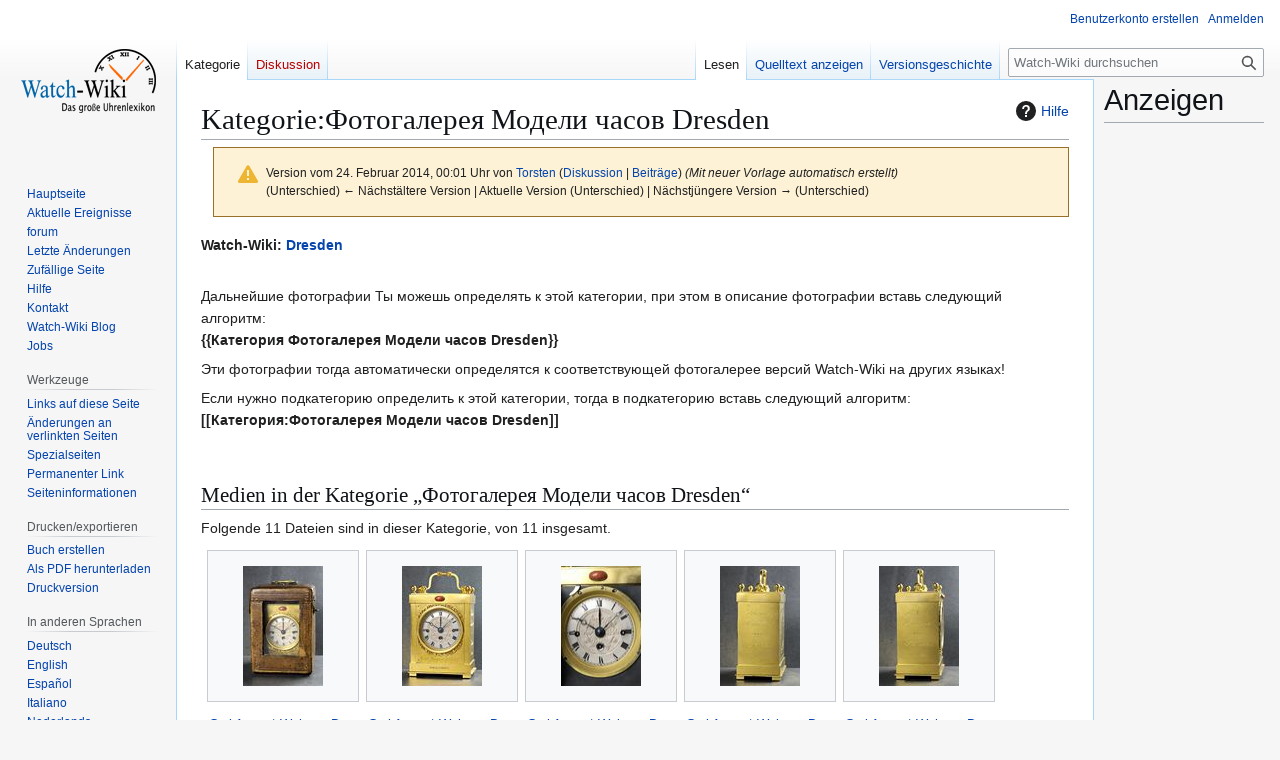

--- FILE ---
content_type: text/html; charset=UTF-8
request_url: https://watch-wiki.org/index.php?title=Kategorie:%D0%A4%D0%BE%D1%82%D0%BE%D0%B3%D0%B0%D0%BB%D0%B5%D1%80%D0%B5%D1%8F_%D0%9C%D0%BE%D0%B4%D0%B5%D0%BB%D0%B8_%D1%87%D0%B0%D1%81%D0%BE%D0%B2_Dresden&oldid=466989
body_size: 9488
content:
<!DOCTYPE html>
<html class="client-nojs" lang="de" dir="ltr">
<head>
<meta charset="UTF-8">
<title>Фотогалерея Модели часов Dresden - Watch-Wiki - Das Uhrenlexikon</title>
<script type="3be3a80ed3c523edcfe3c67a-text/javascript">/*!
 * Inline script for ResourceLoader\ClientHtml.php.
 *
 * This is tested via an exported function that takes `document` and `$VARS`.
 * See also QUnitTestResources.php.
 *
 * Like startup.js, this file is enforced by ESLint to be ES3-syntax compatible and
 * must degrade gracefully in older browsers.
 *
 * Use of ES5 (e.g. forEach) or ES6 methods (not syntax) is safe within the cookie conditional.
 */
/* global $VARS */
( function () {
	var className = "client-js";
	var cookie = document.cookie.match( /(?:^|; )watch-wikimwclientpreferences=([^;]+)/ );
	if ( cookie ) {
		// The comma is escaped by mw.cookie.set
		cookie[ 1 ].split( '%2C' ).forEach( function ( pref ) {
			// To avoid misuse and to allow emergency shut-off, classes are only set when a matching
			// class for the same key already set. For new features, the default class must be set
			// a couple of weeks before the feature toggle is deployed, to give time for the
			// CDN/HTML cache to roll over.
			//
			// Regex explanation:
			// 1. `\w+`, match the "-value" suffix, this is equivalent to [a-zA-Z0-9_].
			//     This is stripped from the desired class to create a match for a current class.
			// 2. `[^\w-]`, any non-alphanumeric characters. This should never match but is
			//     stripped to ensure regex safety by keeping it simple (no need to escape).
			// 3. Match an existing class name as follows:
			//    * (^| ) = start of string or space
			//    * -clientpref- = enforce present of this literal string
			//    * ( |$) = end of string or space
			//
			// Replacement examples:
			// * vector-feature-foo-clientpref-2 -> vector-feature-foo-clientpref-4
			// * mw-foo-clientpref-enabled       -> mw-foo-clientpref-disabled
			// * mw-display-clientpref-dark      -> mw-display-clientpref-light
			className = className.replace(

				new RegExp( '(^| )' + pref.replace( /-clientpref-\w+$|[^\w-]+/g, '' ) + '-clientpref-\\w+( |$)' ),
				'$1' + pref + '$2'
			);
		} );
	}
	document.documentElement.className = className;
}() );

RLCONF = {
    "wgBreakFrames": false,
    "wgSeparatorTransformTable": [
        ",\t.",
        ".\t,"
    ],
    "wgDigitTransformTable": [
        "",
        ""
    ],
    "wgDefaultDateFormat": "dmy",
    "wgMonthNames": [
        "",
        "Januar",
        "Februar",
        "März",
        "April",
        "Mai",
        "Juni",
        "Juli",
        "August",
        "September",
        "Oktober",
        "November",
        "Dezember"
    ],
    "wgRequestId": "a009d2fb0c8ca429ad720e2f",
    "wgCanonicalNamespace": "Category",
    "wgCanonicalSpecialPageName": false,
    "wgNamespaceNumber": 14,
    "wgPageName": "Kategorie:Фотогалерея_Модели_часов_Dresden",
    "wgTitle": "Фотогалерея Модели часов Dresden",
    "wgCurRevisionId": 466989,
    "wgRevisionId": 466989,
    "wgArticleId": 123929,
    "wgIsArticle": true,
    "wgIsRedirect": false,
    "wgAction": "view",
    "wgUserName": null,
    "wgUserGroups": [
        "*"
    ],
    "wgCategories": [
        "Фотогалерея Модели часов",
        "Фотогалерея Модели часов Изготовитель D"
    ],
    "wgPageViewLanguage": "de",
    "wgPageContentLanguage": "de",
    "wgPageContentModel": "wikitext",
    "wgRelevantPageName": "Kategorie:Фотогалерея_Модели_часов_Dresden",
    "wgRelevantArticleId": 123929,
    "wgIsProbablyEditable": false,
    "wgRelevantPageIsProbablyEditable": false,
    "wgRestrictionEdit": [],
    "wgRestrictionMove": [],
    "wgCiteReferencePreviewsActive": true
};

RLSTATE = {
    "site.styles": "ready",
    "user.styles": "ready",
    "user": "ready",
    "user.options": "loading",
    "mediawiki.codex.messagebox.styles": "ready",
    "mediawiki.action.styles": "ready",
    "mediawiki.interface.helpers.styles": "ready",
    "mediawiki.page.gallery.styles": "ready",
    "mediawiki.helplink": "ready",
    "skins.vector.styles.legacy": "ready",
    "ext.watchwikiinternals.common": "ready",
    "ext.embedVideo.styles": "ready"
};

RLPAGEMODULES = [
    "site",
    "mediawiki.page.ready",
    "skins.vector.legacy.js",
    "ext.embedVideo.overlay"
];
</script>
<script type="3be3a80ed3c523edcfe3c67a-text/javascript">(RLQ=window.RLQ||[]).push(function(){mw.loader.impl(function(){return["user.options@",function($,jQuery,require,module){mw.user.tokens.set({
    "patrolToken": "+\\",
    "watchToken": "+\\",
    "csrfToken": "+\\"
});
}];});});</script>
<link rel="stylesheet" href="/load.php?debug=1&amp;lang=de&amp;modules=ext.embedVideo.styles&amp;only=styles&amp;skin=vector">
<link rel="stylesheet" href="/load.php?debug=1&amp;lang=de&amp;modules=ext.watchwikiinternals.common&amp;only=styles&amp;skin=vector">
<link rel="stylesheet" href="/load.php?debug=1&amp;lang=de&amp;modules=mediawiki.action.styles&amp;only=styles&amp;skin=vector">
<link rel="stylesheet" href="/load.php?debug=1&amp;lang=de&amp;modules=mediawiki.codex.messagebox.styles&amp;only=styles&amp;skin=vector">
<link rel="stylesheet" href="/load.php?debug=1&amp;lang=de&amp;modules=mediawiki.helplink&amp;only=styles&amp;skin=vector">
<link rel="stylesheet" href="/load.php?debug=1&amp;lang=de&amp;modules=mediawiki.interface.helpers.styles&amp;only=styles&amp;skin=vector">
<link rel="stylesheet" href="/load.php?debug=1&amp;lang=de&amp;modules=mediawiki.page.gallery.styles&amp;only=styles&amp;skin=vector">
<link rel="stylesheet" href="/load.php?debug=1&amp;lang=de&amp;modules=skins.vector.styles.legacy&amp;only=styles&amp;skin=vector">
<script async="" src="/load.php?debug=1&amp;lang=de&amp;modules=startup&amp;only=scripts&amp;raw=1&amp;skin=vector" type="3be3a80ed3c523edcfe3c67a-text/javascript"></script>
<meta name="ResourceLoaderDynamicStyles" content="">
<link rel="stylesheet" href="/load.php?debug=1&amp;lang=de&amp;modules=site.styles&amp;only=styles&amp;skin=vector">
<meta name="generator" content="MediaWiki 1.43.6">
<meta name="robots" content="noindex,nofollow,max-image-preview:standard">
<meta name="format-detection" content="telephone=no">
<meta name="description" content="Watch-Wiki.org ist das größte freie Online-Uhrenlexikon. Mit über 37.000 Artikeln und der Hilfe von 2,7 Millionen Nutzern findest du alles zu Uhren, Marken, Uhrwerken und Herstellern.">
<meta name="viewport" content="width=1120">
<link rel="search" type="application/opensearchdescription+xml" href="/rest.php/v1/search" title="Watch-Wiki (de)">
<link rel="EditURI" type="application/rsd+xml" href="https://watch-wiki.org/api.php?action=rsd">
<link rel="alternate" type="application/atom+xml" title="Atom-Feed für „Watch-Wiki - Das Uhrenlexikon“" href="/index.php?title=Spezial:Letzte_%C3%84nderungen&amp;feed=atom">
<script async src="https://pagead2.googlesyndication.com/pagead/js/adsbygoogle.js?client=ca-pub-3140509998668252" crossorigin="anonymous" type="3be3a80ed3c523edcfe3c67a-text/javascript"></script>
<script type="3be3a80ed3c523edcfe3c67a-text/javascript">
													 var _gaq = _gaq || [];
													 _gaq.push(['_setAccount', 'UA-11563579-2']);
													 _gaq.push(['_setDomainName', 'watch-wiki.org']);
													 _gaq.push(['_setAllowLinker',true]);
													 _gaq.push(['_trackPageview']);
													 (function() {
														 var ga = document.createElement('script'); ga.type = 'text/javascript'; ga.async = true;
														 ga.src = ('https:' == document.location.protocol ? 'https://ssl' : 'http://www') + '.google-analytics.com/ga.js';
														 var s = document.getElementsByTagName('script')[0]; s.parentNode.insertBefore(ga, s);
													 })();
				 </script>
</head>
<body class="skin-vector-legacy mediawiki ltr sitedir-ltr mw-hide-empty-elt ns-14 ns-subject page-Kategorie_Фотогалерея_Модели_часов_Dresden rootpage-Kategorie_Фотогалерея_Модели_часов_Dresden skin-vector action-view"><div id="mw-page-base" class="noprint"></div>
<div id="mw-head-base" class="noprint"></div>
<div id="content" class="mw-body" role="main">
	<a id="top"></a>
	<div id="siteNotice"></div>
	<div class="mw-indicators">
	<div id="mw-indicator-mw-helplink" class="mw-indicator"><a href="https://www.mediawiki.org/wiki/Special:MyLanguage/Help:Categories" target="_blank" class="mw-helplink"><span class="mw-helplink-icon"></span>Hilfe</a></div>
	</div>
	<h1 id="firstHeading" class="firstHeading mw-first-heading"><span class="mw-page-title-namespace">Kategorie</span><span class="mw-page-title-separator">:</span><span class="mw-page-title-main">Фотогалерея Модели часов Dresden</span></h1>
	<div id="bodyContent" class="vector-body">
		<div id="siteSub" class="noprint">Aus Watch-Wiki</div>
		<div id="contentSub"><div id="mw-content-subtitle"><div class="cdx-message cdx-message--block cdx-message--warning mw-revision"><span class="cdx-message__icon"></span><div class="cdx-message__content"><div id="mw-revision-info">Version vom 24. Februar 2014, 00:01 Uhr von <a href="/index.php?title=Benutzer:Torsten" class="mw-userlink" title="Benutzer:Torsten" data-mw-revid="466989"><bdi>Torsten</bdi></a> <span class="mw-usertoollinks">(<a href="/index.php?title=Benutzer_Diskussion:Torsten" class="mw-usertoollinks-talk" title="Benutzer Diskussion:Torsten">Diskussion</a> | <a href="/index.php?title=Spezial:Beitr%C3%A4ge/Torsten" class="mw-usertoollinks-contribs" title="Spezial:Beiträge/Torsten">Beiträge</a>)</span> <span class="comment">(Mit neuer Vorlage automatisch erstellt)</span></div><div id="mw-revision-nav">(Unterschied) ← Nächstältere Version | Aktuelle Version (Unterschied) | Nächstjüngere Version → (Unterschied)</div></div></div></div></div>
		<div id="contentSub2"></div>
		
		<div id="jump-to-nav"></div>
		<a class="mw-jump-link" href="#mw-head">Zur Navigation springen</a>
		<a class="mw-jump-link" href="#searchInput">Zur Suche springen</a>
		<div id="mw-content-text" class="mw-body-content"><div class="mw-content-ltr mw-parser-output" lang="de" dir="ltr"><p><b>Watch-Wiki: <a href="/index.php?title=Dresden" title="Dresden">Dresden</a></b>
</p><p><br />
Дальнейшие фотографии Ты можешь определять к этой категории, при этом в описание фотографии вставь следующий алгоритм: <br />
<b>{{Категория Фотогалерея Модели часов Dresden}}</b>
</p><p>Эти фотографии тогда автоматически определятся к соответствующей фотогалерее версий Watch-Wiki на других языках!
</p><p>Если нужно подкатегорию определить к этой категории, тогда в подкатегорию вставь следующий алгоритм: <br />
<b>[[Категория:Фотогалерея Модели часов Dresden]]</b>
</p><p><br />
</p>
<!-- 
NewPP limit report
Cached time: 20251221132158
Cache expiry: 86400
Reduced expiry: false
Complications: []
CPU time usage: 0.007 seconds
Real time usage: 0.011 seconds
Preprocessor visited node count: 40/1000000
Post‐expand include size: 1355/2097152 bytes
Template argument size: 58/2097152 bytes
Highest expansion depth: 4/100
Expensive parser function count: 0/100
Unstrip recursion depth: 0/20
Unstrip post‐expand size: 140/5000000 bytes
-->
<!--
Transclusion expansion time report (%,ms,calls,template)
100.00%    6.964      1 Vorlage:Kategoriebeschreibung_Фотогалерея_Модели_часов_XXX
100.00%    6.964      1 -total
-->

<!-- Saved in parser cache with key watch?hwiki:pcache:idhash:123929-0!canonical and timestamp 20251221132158 and revision id 466989. Rendering was triggered because: page-view
 -->
</div><div class="mw-category-generated" lang="de" dir="ltr"><div id="mw-category-media">
<h2>Medien in der Kategorie „Фотогалерея Модели часов Dresden“</h2>
<p>Folgende 11 Dateien sind in dieser Kategorie, von 11 insgesamt.
</p><ul class="gallery mw-gallery-traditional">
		<li class="gallerybox" style="width: 155px">
			<div class="thumb" style="width: 150px; height: 150px;"><span typeof="mw:File"><a href="/index.php?title=Datei:Carl_August_Weisse,_Dresden,_circa_1820_(01).jpg" class="mw-file-description"><img alt="" src="/images/thumb/c/c1/Carl_August_Weisse%2C_Dresden%2C_circa_1820_%2801%29.jpg/80px-Carl_August_Weisse%2C_Dresden%2C_circa_1820_%2801%29.jpg" decoding="async" loading="lazy" width="80" height="120" srcset="/images/thumb/c/c1/Carl_August_Weisse%2C_Dresden%2C_circa_1820_%2801%29.jpg/120px-Carl_August_Weisse%2C_Dresden%2C_circa_1820_%2801%29.jpg 1.5x, /images/thumb/c/c1/Carl_August_Weisse%2C_Dresden%2C_circa_1820_%2801%29.jpg/160px-Carl_August_Weisse%2C_Dresden%2C_circa_1820_%2801%29.jpg 2x" /></a></span></div>
			<div class="gallerytext"><a href="/index.php?title=Datei:Carl_August_Weisse,_Dresden,_circa_1820_(01).jpg" class="galleryfilename galleryfilename-truncate" title="Datei:Carl August Weisse, Dresden, circa 1820 (01).jpg">Carl August Weisse, Dresden, circa 1820 (01).jpg</a>
568 × 851; 189 KB<br>
</div>
		</li>
		<li class="gallerybox" style="width: 155px">
			<div class="thumb" style="width: 150px; height: 150px;"><span typeof="mw:File"><a href="/index.php?title=Datei:Carl_August_Weisse,_Dresden,_circa_1820_(02).jpg" class="mw-file-description"><img alt="" src="/images/thumb/0/0b/Carl_August_Weisse%2C_Dresden%2C_circa_1820_%2802%29.jpg/80px-Carl_August_Weisse%2C_Dresden%2C_circa_1820_%2802%29.jpg" decoding="async" loading="lazy" width="80" height="120" srcset="/images/thumb/0/0b/Carl_August_Weisse%2C_Dresden%2C_circa_1820_%2802%29.jpg/120px-Carl_August_Weisse%2C_Dresden%2C_circa_1820_%2802%29.jpg 1.5x, /images/thumb/0/0b/Carl_August_Weisse%2C_Dresden%2C_circa_1820_%2802%29.jpg/160px-Carl_August_Weisse%2C_Dresden%2C_circa_1820_%2802%29.jpg 2x" /></a></span></div>
			<div class="gallerytext"><a href="/index.php?title=Datei:Carl_August_Weisse,_Dresden,_circa_1820_(02).jpg" class="galleryfilename galleryfilename-truncate" title="Datei:Carl August Weisse, Dresden, circa 1820 (02).jpg">Carl August Weisse, Dresden, circa 1820 (02).jpg</a>
567 × 850; 167 KB<br>
</div>
		</li>
		<li class="gallerybox" style="width: 155px">
			<div class="thumb" style="width: 150px; height: 150px;"><span typeof="mw:File"><a href="/index.php?title=Datei:Carl_August_Weisse,_Dresden,_circa_1820_(03).jpg" class="mw-file-description"><img alt="" src="/images/thumb/0/0e/Carl_August_Weisse%2C_Dresden%2C_circa_1820_%2803%29.jpg/80px-Carl_August_Weisse%2C_Dresden%2C_circa_1820_%2803%29.jpg" decoding="async" loading="lazy" width="80" height="120" srcset="/images/thumb/0/0e/Carl_August_Weisse%2C_Dresden%2C_circa_1820_%2803%29.jpg/120px-Carl_August_Weisse%2C_Dresden%2C_circa_1820_%2803%29.jpg 1.5x, /images/thumb/0/0e/Carl_August_Weisse%2C_Dresden%2C_circa_1820_%2803%29.jpg/161px-Carl_August_Weisse%2C_Dresden%2C_circa_1820_%2803%29.jpg 2x" /></a></span></div>
			<div class="gallerytext"><a href="/index.php?title=Datei:Carl_August_Weisse,_Dresden,_circa_1820_(03).jpg" class="galleryfilename galleryfilename-truncate" title="Datei:Carl August Weisse, Dresden, circa 1820 (03).jpg">Carl August Weisse, Dresden, circa 1820 (03).jpg</a>
570 × 851; 216 KB<br>
</div>
		</li>
		<li class="gallerybox" style="width: 155px">
			<div class="thumb" style="width: 150px; height: 150px;"><span typeof="mw:File"><a href="/index.php?title=Datei:Carl_August_Weisse,_Dresden,_circa_1820_(04).jpg" class="mw-file-description"><img alt="" src="/images/thumb/c/c0/Carl_August_Weisse%2C_Dresden%2C_circa_1820_%2804%29.jpg/80px-Carl_August_Weisse%2C_Dresden%2C_circa_1820_%2804%29.jpg" decoding="async" loading="lazy" width="80" height="120" srcset="/images/thumb/c/c0/Carl_August_Weisse%2C_Dresden%2C_circa_1820_%2804%29.jpg/120px-Carl_August_Weisse%2C_Dresden%2C_circa_1820_%2804%29.jpg 1.5x, /images/thumb/c/c0/Carl_August_Weisse%2C_Dresden%2C_circa_1820_%2804%29.jpg/160px-Carl_August_Weisse%2C_Dresden%2C_circa_1820_%2804%29.jpg 2x" /></a></span></div>
			<div class="gallerytext"><a href="/index.php?title=Datei:Carl_August_Weisse,_Dresden,_circa_1820_(04).jpg" class="galleryfilename galleryfilename-truncate" title="Datei:Carl August Weisse, Dresden, circa 1820 (04).jpg">Carl August Weisse, Dresden, circa 1820 (04).jpg</a>
567 × 850; 112 KB<br>
</div>
		</li>
		<li class="gallerybox" style="width: 155px">
			<div class="thumb" style="width: 150px; height: 150px;"><span typeof="mw:File"><a href="/index.php?title=Datei:Carl_August_Weisse,_Dresden,_circa_1820_(05).jpg" class="mw-file-description"><img alt="" src="/images/thumb/e/e5/Carl_August_Weisse%2C_Dresden%2C_circa_1820_%2805%29.jpg/80px-Carl_August_Weisse%2C_Dresden%2C_circa_1820_%2805%29.jpg" decoding="async" loading="lazy" width="80" height="120" srcset="/images/thumb/e/e5/Carl_August_Weisse%2C_Dresden%2C_circa_1820_%2805%29.jpg/120px-Carl_August_Weisse%2C_Dresden%2C_circa_1820_%2805%29.jpg 1.5x, /images/thumb/e/e5/Carl_August_Weisse%2C_Dresden%2C_circa_1820_%2805%29.jpg/160px-Carl_August_Weisse%2C_Dresden%2C_circa_1820_%2805%29.jpg 2x" /></a></span></div>
			<div class="gallerytext"><a href="/index.php?title=Datei:Carl_August_Weisse,_Dresden,_circa_1820_(05).jpg" class="galleryfilename galleryfilename-truncate" title="Datei:Carl August Weisse, Dresden, circa 1820 (05).jpg">Carl August Weisse, Dresden, circa 1820 (05).jpg</a>
570 × 856; 112 KB<br>
</div>
		</li>
		<li class="gallerybox" style="width: 155px">
			<div class="thumb" style="width: 150px; height: 150px;"><span typeof="mw:File"><a href="/index.php?title=Datei:Frauenkirche_Dresden_1.jpg" class="mw-file-description"><img alt="" src="/images/thumb/7/74/Frauenkirche_Dresden_1.jpg/120px-Frauenkirche_Dresden_1.jpg" decoding="async" loading="lazy" width="120" height="80" srcset="/images/thumb/7/74/Frauenkirche_Dresden_1.jpg/180px-Frauenkirche_Dresden_1.jpg 1.5x, /images/thumb/7/74/Frauenkirche_Dresden_1.jpg/240px-Frauenkirche_Dresden_1.jpg 2x" /></a></span></div>
			<div class="gallerytext"><a href="/index.php?title=Datei:Frauenkirche_Dresden_1.jpg" class="galleryfilename galleryfilename-truncate" title="Datei:Frauenkirche Dresden 1.jpg">Frauenkirche Dresden 1.jpg</a>
886 × 591; 137 KB<br>
</div>
		</li>
		<li class="gallerybox" style="width: 155px">
			<div class="thumb" style="width: 150px; height: 150px;"><span typeof="mw:File"><a href="/index.php?title=Datei:Funf-Minuten-Uhr_Semperoper_(1).jpg" class="mw-file-description"><img alt="" src="/images/thumb/0/05/Funf-Minuten-Uhr_Semperoper_%281%29.jpg/80px-Funf-Minuten-Uhr_Semperoper_%281%29.jpg" decoding="async" loading="lazy" width="80" height="120" srcset="/images/thumb/0/05/Funf-Minuten-Uhr_Semperoper_%281%29.jpg/120px-Funf-Minuten-Uhr_Semperoper_%281%29.jpg 1.5x, /images/thumb/0/05/Funf-Minuten-Uhr_Semperoper_%281%29.jpg/160px-Funf-Minuten-Uhr_Semperoper_%281%29.jpg 2x" /></a></span></div>
			<div class="gallerytext"><a href="/index.php?title=Datei:Funf-Minuten-Uhr_Semperoper_(1).jpg" class="galleryfilename galleryfilename-truncate" title="Datei:Funf-Minuten-Uhr Semperoper (1).jpg">Funf-Minuten-Uhr Semperoper (1).jpg</a>
570 × 855; 227 KB<br>
</div>
		</li>
		<li class="gallerybox" style="width: 155px">
			<div class="thumb" style="width: 150px; height: 150px;"><span typeof="mw:File"><a href="/index.php?title=Datei:Funf-Minuten-Uhr_Semperoper_(2).jpg" class="mw-file-description"><img alt="" src="/images/thumb/f/fc/Funf-Minuten-Uhr_Semperoper_%282%29.jpg/80px-Funf-Minuten-Uhr_Semperoper_%282%29.jpg" decoding="async" loading="lazy" width="80" height="120" srcset="/images/thumb/f/fc/Funf-Minuten-Uhr_Semperoper_%282%29.jpg/120px-Funf-Minuten-Uhr_Semperoper_%282%29.jpg 1.5x, /images/thumb/f/fc/Funf-Minuten-Uhr_Semperoper_%282%29.jpg/160px-Funf-Minuten-Uhr_Semperoper_%282%29.jpg 2x" /></a></span></div>
			<div class="gallerytext"><a href="/index.php?title=Datei:Funf-Minuten-Uhr_Semperoper_(2).jpg" class="galleryfilename galleryfilename-truncate" title="Datei:Funf-Minuten-Uhr Semperoper (2).jpg">Funf-Minuten-Uhr Semperoper (2).jpg</a>
570 × 855; 242 KB<br>
</div>
		</li>
		<li class="gallerybox" style="width: 155px">
			<div class="thumb" style="width: 150px; height: 150px;"><span typeof="mw:File"><a href="/index.php?title=Datei:F%C3%BCnf-Minuten-Uhr.jpg" class="mw-file-description"><img alt="" src="/images/thumb/3/31/F%C3%BCnf-Minuten-Uhr.jpg/120px-F%C3%BCnf-Minuten-Uhr.jpg" decoding="async" loading="lazy" width="120" height="90" srcset="/images/thumb/3/31/F%C3%BCnf-Minuten-Uhr.jpg/180px-F%C3%BCnf-Minuten-Uhr.jpg 1.5x, /images/thumb/3/31/F%C3%BCnf-Minuten-Uhr.jpg/240px-F%C3%BCnf-Minuten-Uhr.jpg 2x" /></a></span></div>
			<div class="gallerytext"><a href="/index.php?title=Datei:F%C3%BCnf-Minuten-Uhr.jpg" class="galleryfilename galleryfilename-truncate" title="Datei:Fünf-Minuten-Uhr.jpg">Fünf-Minuten-Uhr.jpg</a>
800 × 598; 93 KB<br>
</div>
		</li>
		<li class="gallerybox" style="width: 155px">
			<div class="thumb" style="width: 150px; height: 150px;"><span typeof="mw:File"><a href="/index.php?title=Datei:Semperoper_mit_Funf-Minuten-Uhr.jpg" class="mw-file-description"><img alt="" src="/images/thumb/8/81/Semperoper_mit_Funf-Minuten-Uhr.jpg/120px-Semperoper_mit_Funf-Minuten-Uhr.jpg" decoding="async" loading="lazy" width="120" height="80" srcset="/images/thumb/8/81/Semperoper_mit_Funf-Minuten-Uhr.jpg/180px-Semperoper_mit_Funf-Minuten-Uhr.jpg 1.5x, /images/thumb/8/81/Semperoper_mit_Funf-Minuten-Uhr.jpg/240px-Semperoper_mit_Funf-Minuten-Uhr.jpg 2x" /></a></span></div>
			<div class="gallerytext"><a href="/index.php?title=Datei:Semperoper_mit_Funf-Minuten-Uhr.jpg" class="galleryfilename galleryfilename-truncate" title="Datei:Semperoper mit Funf-Minuten-Uhr.jpg">Semperoper mit Funf-Minuten-Uhr.jpg</a>
855 × 570; 229 KB<br>
</div>
		</li>
		<li class="gallerybox" style="width: 155px">
			<div class="thumb" style="width: 150px; height: 150px;"><span typeof="mw:File"><a href="/index.php?title=Datei:Weisse,_Carl_August.jpg" class="mw-file-description"><img alt="" src="/images/thumb/3/32/Weisse%2C_Carl_August.jpg/86px-Weisse%2C_Carl_August.jpg" decoding="async" loading="lazy" width="86" height="120" srcset="/images/thumb/3/32/Weisse%2C_Carl_August.jpg/129px-Weisse%2C_Carl_August.jpg 1.5x, /images/thumb/3/32/Weisse%2C_Carl_August.jpg/172px-Weisse%2C_Carl_August.jpg 2x" /></a></span></div>
			<div class="gallerytext"><a href="/index.php?title=Datei:Weisse,_Carl_August.jpg" class="galleryfilename galleryfilename-truncate" title="Datei:Weisse, Carl August.jpg">Weisse, Carl August.jpg</a>
477 × 665; 86 KB<br>
</div>
		</li>
</ul>
</div></div>
<div class="printfooter" data-nosnippet="">Abgerufen von „<a dir="ltr" href="https://watch-wiki.org/index.php?title=Kategorie:Фотогалерея_Модели_часов_Dresden&amp;oldid=466989">https://watch-wiki.org/index.php?title=Kategorie:Фотогалерея_Модели_часов_Dresden&amp;oldid=466989</a>“</div></div>
		<div id="catlinks" class="catlinks" data-mw="interface"><div id="mw-normal-catlinks" class="mw-normal-catlinks"><a href="/index.php?title=Spezial:Kategorien" title="Spezial:Kategorien">Kategorien</a>: <ul><li><a href="/index.php?title=Kategorie:%D0%A4%D0%BE%D1%82%D0%BE%D0%B3%D0%B0%D0%BB%D0%B5%D1%80%D0%B5%D1%8F_%D0%9C%D0%BE%D0%B4%D0%B5%D0%BB%D0%B8_%D1%87%D0%B0%D1%81%D0%BE%D0%B2" title="Kategorie:Фотогалерея Модели часов">Фотогалерея Модели часов</a></li><li><a href="/index.php?title=Kategorie:%D0%A4%D0%BE%D1%82%D0%BE%D0%B3%D0%B0%D0%BB%D0%B5%D1%80%D0%B5%D1%8F_%D0%9C%D0%BE%D0%B4%D0%B5%D0%BB%D0%B8_%D1%87%D0%B0%D1%81%D0%BE%D0%B2_%D0%98%D0%B7%D0%B3%D0%BE%D1%82%D0%BE%D0%B2%D0%B8%D1%82%D0%B5%D0%BB%D1%8C_D" title="Kategorie:Фотогалерея Модели часов Изготовитель D">Фотогалерея Модели часов Изготовитель D</a></li></ul></div></div>
	</div>
</div>
<div id='mw-data-after-content'>
	<div id="googlead">
																	<font style="font:Verdana;font-size:10px;">Ads by Google</font>
																	<hr style="color:#AAAAAA;background:#AAAAAA;width:100%;" />
																	<script async src="//pagead2.googlesyndication.com/pagead/js/adsbygoogle.js" type="3be3a80ed3c523edcfe3c67a-text/javascript"></script>
																		<!-- content-bottom -->
																		<ins class="adsbygoogle" style="display:inline-block;width:728px;height:90px" data-ad-client="ca-pub-3140509998668252" data-ad-slot="1115607022"></ins>
																	<script type="3be3a80ed3c523edcfe3c67a-text/javascript">
																		(adsbygoogle = window.adsbygoogle || []).push({});
																	</script>
																</div><div id="column-google"><h2>Anzeigen</h2><script async src="https://pagead2.googlesyndication.com/pagead/js/adsbygoogle.js?client=ca-pub-3140509998668252" crossorigin="anonymous" type="3be3a80ed3c523edcfe3c67a-text/javascript"></script>
													<!-- Right-Sidebar-1 -->
													<ins class="adsbygoogle"
														style="display:inline-block;width:160px;height:600px"
														data-ad-client="ca-pub-3140509998668252"
														data-ad-slot="7938043941"></ins>
													<script type="3be3a80ed3c523edcfe3c67a-text/javascript">
														(adsbygoogle = window.adsbygoogle || []).push({});
													</script>
</div>

<div id="mw-navigation">
	<h2>Navigationsmenü</h2>
	<div id="mw-head">
		
<nav id="p-personal" class="mw-portlet mw-portlet-personal vector-user-menu-legacy vector-menu" aria-labelledby="p-personal-label"  >
	<h3
		id="p-personal-label"
		
		class="vector-menu-heading "
	>
		<span class="vector-menu-heading-label">Meine Werkzeuge</span>
	</h3>
	<div class="vector-menu-content">
		
		<ul class="vector-menu-content-list">
			
			<li id="pt-createaccount" class="mw-list-item"><a href="/index.php?title=Spezial:Benutzerkonto_anlegen&amp;returnto=Kategorie%3A%D0%A4%D0%BE%D1%82%D0%BE%D0%B3%D0%B0%D0%BB%D0%B5%D1%80%D0%B5%D1%8F+%D0%9C%D0%BE%D0%B4%D0%B5%D0%BB%D0%B8+%D1%87%D0%B0%D1%81%D0%BE%D0%B2+Dresden&amp;returntoquery=oldid%3D466989" title="Wir ermutigen dich dazu, ein Benutzerkonto zu erstellen und dich anzumelden. Es ist jedoch nicht zwingend erforderlich."><span>Benutzerkonto erstellen</span></a></li><li id="pt-login" class="mw-list-item"><a href="/index.php?title=Spezial:Anmelden&amp;returnto=Kategorie%3A%D0%A4%D0%BE%D1%82%D0%BE%D0%B3%D0%B0%D0%BB%D0%B5%D1%80%D0%B5%D1%8F+%D0%9C%D0%BE%D0%B4%D0%B5%D0%BB%D0%B8+%D1%87%D0%B0%D1%81%D0%BE%D0%B2+Dresden&amp;returntoquery=oldid%3D466989" title="Sich anzumelden wird gerne gesehen, ist jedoch nicht zwingend erforderlich. [o]" accesskey="o"><span>Anmelden</span></a></li>
		</ul>
		
	</div>
</nav>

		<div id="left-navigation">
			
<nav id="p-namespaces" class="mw-portlet mw-portlet-namespaces vector-menu-tabs vector-menu-tabs-legacy vector-menu" aria-labelledby="p-namespaces-label"  >
	<h3
		id="p-namespaces-label"
		
		class="vector-menu-heading "
	>
		<span class="vector-menu-heading-label">Namensräume</span>
	</h3>
	<div class="vector-menu-content">
		
		<ul class="vector-menu-content-list">
			
			<li id="ca-nstab-category" class="selected mw-list-item"><a href="/index.php?title=Kategorie:%D0%A4%D0%BE%D1%82%D0%BE%D0%B3%D0%B0%D0%BB%D0%B5%D1%80%D0%B5%D1%8F_%D0%9C%D0%BE%D0%B4%D0%B5%D0%BB%D0%B8_%D1%87%D0%B0%D1%81%D0%BE%D0%B2_Dresden" title="Kategorieseite anzeigen [c]" accesskey="c"><span>Kategorie</span></a></li><li id="ca-talk" class="new mw-list-item"><a href="/index.php?title=Kategorie_Diskussion:%D0%A4%D0%BE%D1%82%D0%BE%D0%B3%D0%B0%D0%BB%D0%B5%D1%80%D0%B5%D1%8F_%D0%9C%D0%BE%D0%B4%D0%B5%D0%BB%D0%B8_%D1%87%D0%B0%D1%81%D0%BE%D0%B2_Dresden&amp;action=edit&amp;redlink=1" rel="discussion" class="new" title="Diskussion zum Seiteninhalt (Seite nicht vorhanden) [t]" accesskey="t"><span>Diskussion</span></a></li>
		</ul>
		
	</div>
</nav>

			
<nav id="p-variants" class="mw-portlet mw-portlet-variants emptyPortlet vector-menu-dropdown vector-menu" aria-labelledby="p-variants-label"  >
	<input type="checkbox"
		id="p-variants-checkbox"
		role="button"
		aria-haspopup="true"
		data-event-name="ui.dropdown-p-variants"
		class="vector-menu-checkbox"
		aria-labelledby="p-variants-label"
	>
	<label
		id="p-variants-label"
		
		class="vector-menu-heading "
	>
		<span class="vector-menu-heading-label">Deutsch</span>
	</label>
	<div class="vector-menu-content">
		
		<ul class="vector-menu-content-list">
			
			
		</ul>
		
	</div>
</nav>

		</div>
		<div id="right-navigation">
			
<nav id="p-views" class="mw-portlet mw-portlet-views vector-menu-tabs vector-menu-tabs-legacy vector-menu" aria-labelledby="p-views-label"  >
	<h3
		id="p-views-label"
		
		class="vector-menu-heading "
	>
		<span class="vector-menu-heading-label">Ansichten</span>
	</h3>
	<div class="vector-menu-content">
		
		<ul class="vector-menu-content-list">
			
			<li id="ca-view" class="selected mw-list-item"><a href="/index.php?title=Kategorie:%D0%A4%D0%BE%D1%82%D0%BE%D0%B3%D0%B0%D0%BB%D0%B5%D1%80%D0%B5%D1%8F_%D0%9C%D0%BE%D0%B4%D0%B5%D0%BB%D0%B8_%D1%87%D0%B0%D1%81%D0%BE%D0%B2_Dresden"><span>Lesen</span></a></li><li id="ca-viewsource" class="mw-list-item"><a href="/index.php?title=Kategorie:%D0%A4%D0%BE%D1%82%D0%BE%D0%B3%D0%B0%D0%BB%D0%B5%D1%80%D0%B5%D1%8F_%D0%9C%D0%BE%D0%B4%D0%B5%D0%BB%D0%B8_%D1%87%D0%B0%D1%81%D0%BE%D0%B2_Dresden&amp;action=edit" title="Diese Seite ist geschützt. Ihr Quelltext kann dennoch angesehen und kopiert werden. [e]" accesskey="e"><span>Quelltext anzeigen</span></a></li><li id="ca-history" class="mw-list-item"><a href="/index.php?title=Kategorie:%D0%A4%D0%BE%D1%82%D0%BE%D0%B3%D0%B0%D0%BB%D0%B5%D1%80%D0%B5%D1%8F_%D0%9C%D0%BE%D0%B4%D0%B5%D0%BB%D0%B8_%D1%87%D0%B0%D1%81%D0%BE%D0%B2_Dresden&amp;action=history" title="Frühere Versionen dieser Seite listen [h]" accesskey="h"><span>Versionsgeschichte</span></a></li>
		</ul>
		
	</div>
</nav>

			
<nav id="p-cactions" class="mw-portlet mw-portlet-cactions emptyPortlet vector-menu-dropdown vector-menu" aria-labelledby="p-cactions-label"  title="Weitere Optionen" >
	<input type="checkbox"
		id="p-cactions-checkbox"
		role="button"
		aria-haspopup="true"
		data-event-name="ui.dropdown-p-cactions"
		class="vector-menu-checkbox"
		aria-labelledby="p-cactions-label"
	>
	<label
		id="p-cactions-label"
		
		class="vector-menu-heading "
	>
		<span class="vector-menu-heading-label">Weitere</span>
	</label>
	<div class="vector-menu-content">
		
		<ul class="vector-menu-content-list">
			
			
		</ul>
		
	</div>
</nav>

			
<div id="p-search" role="search" class="vector-search-box-vue  vector-search-box-show-thumbnail vector-search-box-auto-expand-width vector-search-box">
	<h3 >Suche</h3>
	<form action="/index.php" id="searchform" class="vector-search-box-form">
		<div id="simpleSearch"
			class="vector-search-box-inner"
			 data-search-loc="header-navigation">
			<input class="vector-search-box-input"
				 type="search" name="search" placeholder="Watch-Wiki durchsuchen" aria-label="Watch-Wiki durchsuchen" autocapitalize="sentences" title="Watch-Wiki durchsuchen [f]" accesskey="f" id="searchInput"
			>
			<input type="hidden" name="title" value="Spezial:Suche">
			<input id="mw-searchButton"
				 class="searchButton mw-fallbackSearchButton" type="submit" name="fulltext" title="Suche nach Seiten, die diesen Text enthalten" value="Suche">
			<input id="searchButton"
				 class="searchButton" type="submit" name="go" title="Gehe direkt zu der Seite mit genau diesem Namen, falls sie vorhanden ist." value="Seite">
		</div>
	</form>
</div>

		</div>
	</div>
	
<div id="mw-panel" class="vector-legacy-sidebar">
	<div id="p-logo" role="banner">
		<a class="mw-wiki-logo" href="/index.php?title=Hauptseite"
			title="Hauptseite"></a>
	</div>
	
<nav id="p-navigation" class="mw-portlet mw-portlet-navigation vector-menu-portal portal vector-menu" aria-labelledby="p-navigation-label"  >
	<h3
		id="p-navigation-label"
		
		class="vector-menu-heading "
	>
		<span class="vector-menu-heading-label">Navigation</span>
	</h3>
	<div class="vector-menu-content">
		
		<ul class="vector-menu-content-list">
			
			<li id="n-mainpage" class="mw-list-item"><a href="/index.php?title=Hauptseite" title="Hauptseite anzeigen [z]" accesskey="z"><span>Hauptseite</span></a></li><li id="n-currentevents" class="mw-list-item"><a href="/index.php?title=Watch-Wiki:Aktuelle_Ereignisse" title="Hintergrundinformationen zu aktuellen Ereignissen"><span>Aktuelle Ereignisse</span></a></li><li id="n-forum" class="mw-list-item"><a href="/index.php?title=Forum"><span>forum</span></a></li><li id="n-recentchanges" class="mw-list-item"><a href="/index.php?title=Spezial:Letzte_%C3%84nderungen" title="Liste der letzten Änderungen in diesem Wiki [r]" accesskey="r"><span>Letzte Änderungen</span></a></li><li id="n-randompage" class="mw-list-item"><a href="/index.php?title=Spezial:Zuf%C3%A4llige_Seite" title="Zufällige Seite aufrufen [x]" accesskey="x"><span>Zufällige Seite</span></a></li><li id="n-help" class="mw-list-item"><a href="https://www.mediawiki.org/wiki/Special:MyLanguage/Help:Contents" title="Hilfeseite anzeigen"><span>Hilfe</span></a></li><li id="n-Kontakt" class="mw-list-item"><a href="/index.php?title=Kontakt"><span>Kontakt</span></a></li><li id="n-Watch-Wiki-Blog" class="mw-list-item"><a href="/index.php?title=Watch-Wiki_Blog/de"><span>Watch-Wiki Blog</span></a></li><li id="n-Jobs" class="mw-list-item"><a href="/index.php?title=Jobcenter"><span>Jobs</span></a></li>
		</ul>
		
	</div>
</nav>

	
<nav id="p-tb" class="mw-portlet mw-portlet-tb vector-menu-portal portal vector-menu" aria-labelledby="p-tb-label"  >
	<h3
		id="p-tb-label"
		
		class="vector-menu-heading "
	>
		<span class="vector-menu-heading-label">Werkzeuge</span>
	</h3>
	<div class="vector-menu-content">
		
		<ul class="vector-menu-content-list">
			
			<li id="t-whatlinkshere" class="mw-list-item"><a href="/index.php?title=Spezial:Linkliste/Kategorie:%D0%A4%D0%BE%D1%82%D0%BE%D0%B3%D0%B0%D0%BB%D0%B5%D1%80%D0%B5%D1%8F_%D0%9C%D0%BE%D0%B4%D0%B5%D0%BB%D0%B8_%D1%87%D0%B0%D1%81%D0%BE%D0%B2_Dresden" title="Liste aller Seiten, die hierher verlinken [j]" accesskey="j"><span>Links auf diese Seite</span></a></li><li id="t-recentchangeslinked" class="mw-list-item"><a href="/index.php?title=Spezial:%C3%84nderungen_an_verlinkten_Seiten/Kategorie:%D0%A4%D0%BE%D1%82%D0%BE%D0%B3%D0%B0%D0%BB%D0%B5%D1%80%D0%B5%D1%8F_%D0%9C%D0%BE%D0%B4%D0%B5%D0%BB%D0%B8_%D1%87%D0%B0%D1%81%D0%BE%D0%B2_Dresden" rel="nofollow" title="Letzte Änderungen an Seiten, die von hier verlinkt sind [k]" accesskey="k"><span>Änderungen an verlinkten Seiten</span></a></li><li id="t-specialpages" class="mw-list-item"><a href="/index.php?title=Spezial:Spezialseiten" title="Liste aller Spezialseiten [q]" accesskey="q"><span>Spezialseiten</span></a></li><li id="t-permalink" class="mw-list-item"><a href="/index.php?title=Kategorie:%D0%A4%D0%BE%D1%82%D0%BE%D0%B3%D0%B0%D0%BB%D0%B5%D1%80%D0%B5%D1%8F_%D0%9C%D0%BE%D0%B4%D0%B5%D0%BB%D0%B8_%D1%87%D0%B0%D1%81%D0%BE%D0%B2_Dresden&amp;oldid=466989" title="Dauerhafter Link zu dieser Seitenversion"><span>Permanenter Link</span></a></li><li id="t-info" class="mw-list-item"><a href="/index.php?title=Kategorie:%D0%A4%D0%BE%D1%82%D0%BE%D0%B3%D0%B0%D0%BB%D0%B5%D1%80%D0%B5%D1%8F_%D0%9C%D0%BE%D0%B4%D0%B5%D0%BB%D0%B8_%D1%87%D0%B0%D1%81%D0%BE%D0%B2_Dresden&amp;action=info" title="Weitere Informationen über diese Seite"><span>Seiten­­informationen</span></a></li>
		</ul>
		
	</div>
</nav>

<nav id="p-coll-print_export" class="mw-portlet mw-portlet-coll-print_export vector-menu-portal portal vector-menu" aria-labelledby="p-coll-print_export-label"  >
	<h3
		id="p-coll-print_export-label"
		
		class="vector-menu-heading "
	>
		<span class="vector-menu-heading-label">Drucken/­exportieren</span>
	</h3>
	<div class="vector-menu-content">
		
		<ul class="vector-menu-content-list">
			
			<li id="coll-create_a_book" class="mw-list-item"><a href="/index.php?title=Spezial:Buch&amp;bookcmd=book_creator&amp;referer=Kategorie%3A%D0%A4%D0%BE%D1%82%D0%BE%D0%B3%D0%B0%D0%BB%D0%B5%D1%80%D0%B5%D1%8F+%D0%9C%D0%BE%D0%B4%D0%B5%D0%BB%D0%B8+%D1%87%D0%B0%D1%81%D0%BE%D0%B2+Dresden"><span>Buch erstellen</span></a></li><li id="coll-download-as-rl" class="mw-list-item"><a href="/index.php?title=Spezial:Buch&amp;bookcmd=render_article&amp;arttitle=Kategorie%3A%D0%A4%D0%BE%D1%82%D0%BE%D0%B3%D0%B0%D0%BB%D0%B5%D1%80%D0%B5%D1%8F+%D0%9C%D0%BE%D0%B4%D0%B5%D0%BB%D0%B8+%D1%87%D0%B0%D1%81%D0%BE%D0%B2+Dresden&amp;returnto=Kategorie%3A%D0%A4%D0%BE%D1%82%D0%BE%D0%B3%D0%B0%D0%BB%D0%B5%D1%80%D0%B5%D1%8F+%D0%9C%D0%BE%D0%B4%D0%B5%D0%BB%D0%B8+%D1%87%D0%B0%D1%81%D0%BE%D0%B2+Dresden&amp;oldid=466989&amp;writer=rl"><span>Als PDF herunterladen</span></a></li><li id="t-print" class="mw-list-item"><a href="/index.php?title=Kategorie:%D0%A4%D0%BE%D1%82%D0%BE%D0%B3%D0%B0%D0%BB%D0%B5%D1%80%D0%B5%D1%8F_%D0%9C%D0%BE%D0%B4%D0%B5%D0%BB%D0%B8_%D1%87%D0%B0%D1%81%D0%BE%D0%B2_Dresden&amp;printable=yes" title="Druckansicht dieser Seite [p]" accesskey="p"><span>Druckversion</span></a></li>
		</ul>
		
	</div>
</nav>

	
<nav id="p-lang" class="mw-portlet mw-portlet-lang vector-menu-portal portal vector-menu" aria-labelledby="p-lang-label"  >
	<h3
		id="p-lang-label"
		
		class="vector-menu-heading "
	>
		<span class="vector-menu-heading-label">In anderen Sprachen</span>
	</h3>
	<div class="vector-menu-content">
		
		<ul class="vector-menu-content-list">
			
			<li class="interlanguage-link interwiki-de mw-list-item"><a href="https://watch-wiki.org/index.php?title=Kategorie:Bildgalerie_Uhrenmodelle_Dresden" title="Kategorie:Bildgalerie Uhrenmodelle Dresden – Deutsch" lang="de" hreflang="de" data-title="Kategorie:Bildgalerie Uhrenmodelle Dresden" data-language-autonym="Deutsch" data-language-local-name="Deutsch" class="interlanguage-link-target"><span>Deutsch</span></a></li><li class="interlanguage-link interwiki-en mw-list-item"><a href="https://watch-wiki.org/index.php?title=Category:Picture_gallery_watch_models_Dresden" title="Category:Picture gallery watch models Dresden – English" lang="en" hreflang="en" data-title="Category:Picture gallery watch models Dresden" data-language-autonym="English" data-language-local-name="English" class="interlanguage-link-target"><span>English</span></a></li><li class="interlanguage-link interwiki-es mw-list-item"><a href="https://watch-wiki.org/index.php?title=Kategorie:Galer%C3%ADa_de_imagenes_de_modelos_de_relojes_Dresden" title="Kategorie:Galería de imagenes de modelos de relojes Dresden – español" lang="es" hreflang="es" data-title="Kategorie:Galería de imagenes de modelos de relojes Dresden" data-language-autonym="Español" data-language-local-name="español" class="interlanguage-link-target"><span>Español</span></a></li><li class="interlanguage-link interwiki-it mw-list-item"><a href="https://watch-wiki.org/index.php?title=Categoria:Galleria_fotografica_di_modelli_orologi_Dresden" title="Categoria:Galleria fotografica di modelli orologi Dresden – italiano" lang="it" hreflang="it" data-title="Categoria:Galleria fotografica di modelli orologi Dresden" data-language-autonym="Italiano" data-language-local-name="italiano" class="interlanguage-link-target"><span>Italiano</span></a></li><li class="interlanguage-link interwiki-nl mw-list-item"><a href="https://watch-wiki.org/index.php?title=Kategorie:Afbeeldingen_galerij_uurwerkmodellen_Dresden" title="Kategorie:Afbeeldingen galerij uurwerkmodellen Dresden – Nederlands" lang="nl" hreflang="nl" data-title="Kategorie:Afbeeldingen galerij uurwerkmodellen Dresden" data-language-autonym="Nederlands" data-language-local-name="Nederlands" class="interlanguage-link-target"><span>Nederlands</span></a></li>
		</ul>
		
	</div>
</nav>

</div>

</div>

<footer id="footer" class="mw-footer" >
	<ul id="footer-info">
	<li id="footer-info-lastmod"> Diese Seite wurde zuletzt am 24. Februar 2014 um 00:01 Uhr bearbeitet.</li>
</ul>

	<ul id="footer-places">
	<li id="footer-places-privacy"><a href="/index.php?title=Watch-Wiki:Datenschutz">Datenschutz</a></li>
	<li id="footer-places-about"><a href="/index.php?title=Watch-Wiki:%C3%9Cber_Watch-Wiki">Über Watch-Wiki</a></li>
	<li id="footer-places-disclaimers"><a href="/index.php?title=Watch-Wiki:Impressum">Haftungsausschluss</a></li>
</ul>

	<ul id="footer-icons" class="noprint">
	<li id="footer-poweredbyico"><a href="https://www.mediawiki.org/" class="cdx-button cdx-button--fake-button cdx-button--size-large cdx-button--fake-button--enabled"><img src="/resources/assets/poweredby_mediawiki.svg" alt="Powered by MediaWiki" width="88" height="31" loading="lazy"></a></li>
</ul>

</footer>

<script type="3be3a80ed3c523edcfe3c67a-text/javascript">(RLQ=window.RLQ||[]).push(function(){mw.config.set({
    "wgBackendResponseTime": 206,
    "wgPageParseReport": {
        "limitreport": {
            "cputime": "0.007",
            "walltime": "0.011",
            "ppvisitednodes": {
                "value": 40,
                "limit": 1000000
            },
            "postexpandincludesize": {
                "value": 1355,
                "limit": 2097152
            },
            "templateargumentsize": {
                "value": 58,
                "limit": 2097152
            },
            "expansiondepth": {
                "value": 4,
                "limit": 100
            },
            "expensivefunctioncount": {
                "value": 0,
                "limit": 100
            },
            "unstrip-depth": {
                "value": 0,
                "limit": 20
            },
            "unstrip-size": {
                "value": 140,
                "limit": 5000000
            },
            "timingprofile": [
                "100.00%    6.964      1 Vorlage:Kategoriebeschreibung_Фотогалерея_Модели_часов_XXX",
                "100.00%    6.964      1 -total"
            ]
        },
        "cachereport": {
            "timestamp": "20251221132158",
            "ttl": 86400,
            "transientcontent": false
        }
    }
});});</script>
<script src="/cdn-cgi/scripts/7d0fa10a/cloudflare-static/rocket-loader.min.js" data-cf-settings="3be3a80ed3c523edcfe3c67a-|49" defer></script><script defer src="https://static.cloudflareinsights.com/beacon.min.js/vcd15cbe7772f49c399c6a5babf22c1241717689176015" integrity="sha512-ZpsOmlRQV6y907TI0dKBHq9Md29nnaEIPlkf84rnaERnq6zvWvPUqr2ft8M1aS28oN72PdrCzSjY4U6VaAw1EQ==" data-cf-beacon='{"version":"2024.11.0","token":"af7fec28601b4dff9dd9eb9a571598f4","r":1,"server_timing":{"name":{"cfCacheStatus":true,"cfEdge":true,"cfExtPri":true,"cfL4":true,"cfOrigin":true,"cfSpeedBrain":true},"location_startswith":null}}' crossorigin="anonymous"></script>
</body>
</html>

--- FILE ---
content_type: text/html; charset=utf-8
request_url: https://www.google.com/recaptcha/api2/aframe
body_size: 267
content:
<!DOCTYPE HTML><html><head><meta http-equiv="content-type" content="text/html; charset=UTF-8"></head><body><script nonce="vynCv-u364Eh2UJANW59hQ">/** Anti-fraud and anti-abuse applications only. See google.com/recaptcha */ try{var clients={'sodar':'https://pagead2.googlesyndication.com/pagead/sodar?'};window.addEventListener("message",function(a){try{if(a.source===window.parent){var b=JSON.parse(a.data);var c=clients[b['id']];if(c){var d=document.createElement('img');d.src=c+b['params']+'&rc='+(localStorage.getItem("rc::a")?sessionStorage.getItem("rc::b"):"");window.document.body.appendChild(d);sessionStorage.setItem("rc::e",parseInt(sessionStorage.getItem("rc::e")||0)+1);localStorage.setItem("rc::h",'1766323320758');}}}catch(b){}});window.parent.postMessage("_grecaptcha_ready", "*");}catch(b){}</script></body></html>

--- FILE ---
content_type: text/css; charset=utf-8
request_url: https://watch-wiki.org/load.php?debug=1&lang=de&modules=ext.embedVideo.styles&only=styles&skin=vector
body_size: 54
content:
.embedvideo {
  margin: 0;
  max-width: 100%;
  display: inline-block;
}
.embedvideo-wrapper {
  position: relative;
  display: block;
}
.embedvideo-player {
  width: 100%;
  height: 100%;
}
.embedvideo-consent {
  z-index: 1;
  background-color: #eaecf0;
}
.embedvideo-player,
.embedvideo-consent {
  position: absolute;
  left: 0;
  right: 0;
  top: 0;
  bottom: 0;
  overflow: hidden;
}
.embedvideo-overlay {
  display: none;
}
.embedvideo--autoresize {
  width: 100%;
  aspect-ratio: 1.77777778;
}
.embedvideo--autoresize .embedvideo-wrapper {
  height: 100%;
}
.embedvideo.frame {
  border: 1pt solid #c8ccd1;
  padding: 0.5em;
}
.gallerybox .embedvideo {
  margin: 0 auto;
  display: block;
}
.embedvideo.mw-halign-right {
  /* @noflip */
  margin: 0 0 0.5em 0.5em;
  /* @noflip */
  clear: right;
  /* @noflip */
  float: right;
}
.embedvideo.mw-halign-left {
  /* @noflip */
  margin: 0 0.5em 0.5em 0;
  /* @noflip */
  clear: left;
  /* @noflip */
  float: left;
}
.embedvideo.mw-halign-none {
  clear: none;
  float: none;
}
.embedvideo.mw-halign-center {
  /* Matches *.center * in element.css */
  margin: 0 auto;
  display: table;
  border-collapse: collapse;
  clear: none;
  float: none;
}
.embedvideo.mw-halign-right,
.embedvideo.mw-halign-left,
.embedvideo.mw-halign-none,
.embedvideo.mw-halign-center {
  display: block;
}
.embedvideo.mw-valign-middle {
  vertical-align: middle;
}
.embedvideo.mw-valign-baseline {
  vertical-align: baseline;
}
.embedvideo.mw-valign-sub {
  vertical-align: sub;
}
.embedvideo.mw-valign-super {
  vertical-align: super;
}
.embedvideo.mw-valign-top {
  vertical-align: top;
}
.embedvideo.mw-valign-text-top {
  vertical-align: text-top;
}
.embedvideo.mw-valign-bottom {
  vertical-align: bottom;
}
.embedvideo.mw-valign-text-bottom {
  vertical-align: text-bottom;
}
.embedvideo figcaption {
  font-size: 88.40000000000001%;
  padding: 3px 0;
}
video.thumbborder,
audio.thumbborder {
  border: 1pt solid #c8ccd1;
}


--- FILE ---
content_type: text/css; charset=utf-8
request_url: https://watch-wiki.org/load.php?debug=1&lang=de&modules=mediawiki.action.styles&only=styles&skin=vector
body_size: 215
content:
/* stylelint-disable selector-class-pattern */
/*
 * mediawiki.action.styles
 * Miscellaneous styles for actions that do not have a dedicated style module.
 */
/* action=credits, T14205. */
#mw-credits a {
  unicode-bidi: embed;
}
/* action=view, for pages containing custom CSS or JavaScript. */
#mw-clearyourcache {
  direction: ltr;
  unicode-bidi: embed;
}
/* action=view, when revision patrolling is enabled. */
div.patrollink {
  font-size: 75%;
  text-align: right;
}
/* action=view, when viewing individual revisions, using oldid. */
#mw-revision-info,
#mw-revision-info-current,
#mw-revision-nav {
  direction: ltr;
}
/*
 * Convenience links to edit delete and protect reasons, for actions protect and delete.
 */
p.mw-protect-editreasons,
p.mw-delete-editreasons {
  font-size: 90%;
  text-align: right;
}
/**
 * action=info
 * Hide "This page is a member of # hidden categories" explanation
 * Hide "Templates used on this page" explanation
 */
.action-info .mw-hiddenCategoriesExplanation,
.action-info .mw-templatesUsedExplanation {
  display: none;
}
/*
 * action=info, highlight targeted elements
 * See also InfoAction::addRow
 */
.action-info .mw-page-info tr:target {
  background-color: rgba(0, 127, 255, 0.133);
}

/* stylelint-disable selector-class-pattern */
/* stylelint-disable selector-no-vendor-prefix */
/* stylelint-enable selector-no-vendor-prefix */
.mw-category .mw-category-group ul {
  margin-top: 0;
  margin-bottom: 0;
}
.mw-category.mw-category-columns {
  -moz-column-count: 3;
  column-count: 3;
  -moz-column-width: 24em;
  column-width: 24em;
}
.mw-category.mw-category-columns h3 {
  break-after: avoid-column;
}
.mw-category.mw-category-columns .mw-category-group li {
  page-break-inside: avoid;
  break-inside: avoid-column;
}
.mw-category.mw-category-columns .mw-category-group li a {
  overflow-wrap: break-word;
}
/* stylelint-disable-next-line selector-class-pattern */
.redirect-in-category {
  font-style: italic;
}


--- FILE ---
content_type: text/css; charset=utf-8
request_url: https://watch-wiki.org/load.php?debug=1&lang=de&modules=mediawiki.interface.helpers.styles&only=styles&skin=vector
body_size: 1584
content:
/* stylelint-disable selector-class-pattern */
/**
 * This file is a LESS import match for "mediawiki.skin.variables.less"
 * when legacy Vector (useskin=vector) is the active skin.
 */
/* stylelint-disable stylistic/indentation */
/* stylelint-disable selector-class-pattern */
/* stylelint-disable selector-no-vendor-prefix */
/* stylelint-enable selector-no-vendor-prefix */
/**
 * Helper classes to provide styles for classes provided by functions of Linker class or Changes class.
 * Also used for CommentFormatter class, which was previous in Linker.
 */
/** Class is added by ChangesList::flag */
.unpatrolled {
  font-weight: bold;
  color: var(--color-destructive, #d73333);
}
/** Class is added by ChangesList::flag */
.newpage,
.minoredit,
.botedit {
  font-weight: bold;
}
/** Class is added by Linker::userLink */
.mw-userlink {
  word-wrap: break-word;
  /* stylelint-disable plugin/no-unsupported-browser-features */
  -webkit-hyphens: auto;
  hyphens: auto;
  /* stylelint-enable plugin/no-unsupported-browser-features */
  unicode-bidi: embed;
}
/** Class is added by Linker::userLink */
.mw-tempuserlink {
  background-color: var(--background-color-interactive, #eaecf0);
  padding: 2px 8px;
  border-radius: 2px;
}
/* Comment portions of RC entries, also used by MediaWiki\CommentFormatter\CommentFormatter::formatBlock */
span.comment {
  font-style: italic;
  unicode-bidi: -moz-isolate;
  unicode-bidi: isolate;
  word-wrap: break-word;
  overflow-wrap: break-word;
  word-break: break-word;
}
/* The auto-generated edit comments */
.autocomment,
.autocomment a,
.autocomment a:visited {
  color: var(--color-subtle, #54595d);
}
/** rev_deleted stuff */
li span.deleted,
span.history-deleted {
  text-decoration: line-through;
  color: var(--color-subtle, #54595d);
  font-style: italic;
}
span.mw-history-suppressed {
  /* stylelint-disable-next-line plugin/no-unsupported-browser-features */
  text-decoration-style: double;
  color: var(--color-base, #202122);
}
/* (show/hide) revision deletion links */
span.mw-revdelundel-link,
strong.mw-revdelundel-link {
  font-size: 90%;
}
.mw-usertoollinks-contribs-no-edits {
  color: #ba0000;
}
.mw-usertoollinks-contribs-no-edits:visited {
  color: #a55858;
}

/* stylelint-disable selector-class-pattern */
/**
 * This file is a LESS import match for "mediawiki.skin.variables.less"
 * when legacy Vector (useskin=vector) is the active skin.
 */
/* stylelint-disable stylistic/indentation */
/* stylelint-disable selector-class-pattern */
/* stylelint-disable selector-no-vendor-prefix */
/* stylelint-enable selector-no-vendor-prefix */
/**
 * Helper classes used across special pages and actions
 *
 * This is the default for skin styles. It is possible that skin override this file.
 * This file is only used to provide styling for content elements to support translatable messages.
 */
/* Content dividers */
/* @todo FIXME: Hard coded ". .". Is there a message for this? Should there be? */
.mw-changeslist-separator:empty::before {
  content: '. .';
}
/**
 * Rather than use an existing element, we have a specific element for designating
 * the separation of certain elements by a semicolon.
 * This is a variant of the rule mw-changeslist-separator rule above but uses a semicolon
 * rather than a the two dots. It's not clear why we use different things for separation, and
 * when adding this I was unable to see any information that led to its change. A designer in the
 * future of a developer who has the energy to invest may explore this more and see if these two
 * classes can be combined.
 *
 * There is lots of context on this rule in https://phabricator.wikimedia.org/T233649
 *
 * # History page
 *
 * The history page should never have a semicolon as there is never a mw-title element.
 * Previous attempts to add the semicolon used the timestamp and a before pseudo element
 * but this led to problems as the history page also uses this element and there is no
 * easy way to distinguish it from other elements and never any need to have a semicolon
 * on the history page.
 *
 * # Special:RecentChanges
 *
 * has always had a semicolon and motivation for moving this change here.
 *
 * # Special:Watchlist
 *
 * Note that before this change was introduced, the Special:Watchlist page
 * didn't have a semicolon after the title. This caused some confusion to
 * editors (https://phabricator.wikimedia.org/T237685) but this rule makes it
 * consistent with Special:RecentChanges. To disable the semicolon on the watchlist
 * would be additional CSS to reset the content of this pseudo element for that specific
 * page, but we should not accrue that technical debt without some strong arguments for
 * doing so - and they should be documented!
 * # Special:Contributions
 * Never use semicolon on this page. Always use “. .” as separators.
 */
.mw-changeslist-separator--semicolon::before {
  content: '; ';
}
.mw-rollback-link::before {
  content: '[';
}
.mw-rollback-link::after {
  content: ']';
}
.mw-diff-edit::before,
.mw-diff-tool::before,
.mw-diff-undo::before,
.comment--without-parentheses::before,
.mw-changeslist-links::before,
.mw-diff-bytes::before,
.mw-tag-markers::before,
.mw-uctop::before {
  content: '(';
}
.mw-diff-edit::after,
.mw-diff-tool::after,
.mw-diff-undo::after,
.comment--without-parentheses::after,
.mw-changeslist-links::after,
.mw-diff-bytes::after,
.mw-tag-markers::after,
.mw-uctop::after {
  content: ')';
}
.mw-comment-none {
  display: block;
  position: absolute !important;
  /* stylelint-disable-line declaration-no-important */
  clip: rect(1px, 1px, 1px, 1px);
  width: 1px;
  height: 1px;
  margin: -1px;
  border: 0;
  padding: 0;
  overflow: hidden;
}
.mw-changeslist-links {
  display: inline-block;
}
.mw-changeslist-links > span:not( :first-child )::before {
  content: ' | ';
}
.mw-changeslist-links .mw-rollback-link::before,
.mw-changeslist-links .mw-rollback-link::after {
  content: '';
}
.mw-tag-marker::after {
  content: ', ';
}
.mw-tag-marker:last-child::after {
  content: '';
}


--- FILE ---
content_type: text/css; charset=utf-8
request_url: https://watch-wiki.org/load.php?debug=1&lang=de&modules=site.styles&only=styles&skin=vector
body_size: 344
content:
/*
MediaWiki:Common.css
*/
/* CSS an dieser Stelle wirkt sich auf alle Skins aus */

/* -------------------------- */
/* Hauptseiten                */
/* -------------------------- */

/* Ausblendungen auf der deutschen Hauptseite */

body.page-Hauptseite_de #catlinks,
body.page-Hauptseite_de #contentSub,
body.page-Hauptseite_de h1.firstHeading {
  display: none;
}
body.page-Hauptseite_en #catlinks,
body.page-Hauptseite_en #contentSub,
body.page-Hauptseite_en h1.firstHeading {
  display: none;
}
body.page-Hauptseite_nl #catlinks,
body.page-Hauptseite_nl #contentSub,
body.page-Hauptseite_nl h1.firstHeading {
  display: none;
}
body.page-Hauptseite_pt #catlinks,
body.page-Hauptseite_pt #contentSub,
body.page-Hauptseite_pt h1.firstHeading {
  display: none;
}
body.page-Hauptseite_ru #catlinks,
body.page-Hauptseite_ru #contentSub,
body.page-Hauptseite_ru h1.firstHeading {
  display: none;
}

/* --------------- */
/* Fileinfo        */
/* --------------- */
 
table.fileinfo {
    border-collapse: separate;
    border-spacing: 1px;
    margin-top: 0;
    margin-left: 1.5em;
    margin-right: 1.5em;
    width: 95%;
}
table.fileinfo .filetitel {
    background: #ffffcc;
    text-align: right;
    vertical-align: middle;
    font-weight: bold;
    padding: 0.5em;
    border: 0;
}
table.fileinfo .fileeintrag {
    font-weight: normal;
    padding: 0.5em;
    border: 0;
    width: 85%;
}

/* --------------- */
/* Infobox         */
/* --------------- */
table.infobox {
    margin: 1em 1em 1em 0;
    background: whitesmoke;
    border: 1px darkgray solid;
    border-collapse: collapse;
    text-indent:2px;
    empty-cells:show;
}
.infobox th, .infobox td {
    border: 1px darkgray solid;
    padding: 0.2em;
}
.infobox th {
    background: gainsboro;
    text-align: center;
}
.infobox caption {
    font-weight: bold;
}
table.infobox .paramerror {
    text-align: center;
    color: darkred;
    font-weight: bold;
    background: none;
    margin: 0 0;
    padding: 0.5em;
    border: 1px darkred solid;
}


/* --------------- */
/* Wikitable       */
/* --------------- */
table.wikitable,
table.wikisubtable,
table.wikifoldtable {
    background: whitesmoke;
    border-collapse: collapse;
    empty-cells:show;
}
 
table.wikitable {
    margin: 1em 1em 1em 0;
    border: 1px darkgray solid;
    /* text-indent: 2px; */
}
.wikitable th, .wikitable td {
    border: 1px darkgray solid;
    padding: 0.25em;
}
.wikitable th,
.wikisubtable th,
.wikifoldtable th {
    background: gainsboro;
    text-align: center;
}
.wikitable caption,
.wikisubtable caption,
.wikifoldtable caption {
    font-weight: bold;
}
 
table.float-left {
  float: left;
  clear: left;
}
table.float-right {
  float: right;
  clear: right;
  margin: 1em 0 1em 1em;
}
table.centered {
  margin-left: auto;
  margin-right: auto;
  margin-top:1.95em;
}
table.texttop td {
  vertical-align:top;
}
 
table.wikifoldtable {
  margin: 0;
  border: 1px darkgray hidden;
  text-indent: 1px;
}
.wikifoldtable th, .wikifoldtable td {
  border: 1px darkgray solid;
  padding: 0;
  vertical-align:top;
  font-size: 100%;
}
 
table.wikisubtable {
  margin: 0;
  border: 1px darkgray hidden;
  text-indent: 1px;
  width:100%
}
.wikisubtable th, .wikisubtable td {
  border: 1px darkgray solid;
  padding: 0;
  vertical-align:top;
  font-size: 75%;
}

/* -------------------------- */
/* Contribs                   */
/* -------------------------- */
table.sp-contributions-footer {
  clear: both;
  border: 1px solid darkgray;
  background: whitesmoke;
  width: 100%; 
  margin: .2em auto;
  font-size: 84%;
  padding: 0px;
}


--- FILE ---
content_type: text/css; charset=utf-8
request_url: https://watch-wiki.org/load.php?debug=1&lang=de&modules=ext.embedVideo.overlay&only=styles&skin=vector&version=ztntf
body_size: 491
content:
.embedvideo-consent .hidden {
  opacity: 0;
  visibility: hidden;
  pointer-events: none;
}
.embedvideo-thumbnail {
  width: 100%;
  height: 100%;
  top: 0;
  left: 0;
  position: absolute;
}
.embedvideo-thumbnail__image {
  width: inherit;
  height: inherit;
  object-fit: cover;
}
.embedvideo-thumbnail + .embedvideo-overlay .embedvideo-loader {
  color: #eaecf0;
}
.embedvideo-thumbnail + .embedvideo-overlay .embedvideo-loader__title {
  background: linear-gradient(to bottom, #000000, 40%, transparent);
}
.embedvideo-overlay {
  color: #54595d;
  display: flex;
  justify-content: center;
  align-items: center;
  width: 100%;
  height: 100%;
  position: relative;
  font-size: 0.875rem;
  user-select: none;
}
.embedvideo-overlay > div {
  position: absolute;
  top: 0;
  left: 0;
  right: 0;
  bottom: 0;
  transition: opacity 250ms ease;
}
.embedvideo-loader {
  display: grid;
  cursor: pointer;
}
.embedvideo-loader__title {
  padding: 0.75rem;
  text-align: start;
  text-overflow: ellipsis;
  overflow: hidden;
  white-space: nowrap;
}
.embedvideo-loader__title a {
  color: #eaecf0;
}
.embedvideo-loader__title a:hover {
  color: #fff;
}
.embedvideo-loader__fakeButton {
  place-self: center;
  padding: 0.5rem 1rem;
  color: #fff;
  background-color: rgba(0, 0, 0, 0.6);
  border-radius: 1000px;
  cursor: pointer;
  transition: background-color 250ms ease;
}
.embedvideo-loader__footer {
  align-self: end;
  display: flex;
  padding: 0.5rem;
  font-size: 0.8125rem;
  justify-content: space-between;
}
.embedvideo-loader__footer > div {
  padding: 0.25rem 0.5rem;
  border-radius: 0.25rem;
  background-color: rgba(0, 0, 0, 0.6);
  color: #eaecf0;
}
.embedvideo-loader__title,
.embedvideo-loader__footer {
  left: 0;
  right: 0;
  font-weight: bold;
  transition: opacity 250ms ease;
}
.embedvideo-loader__title,
.embedvideo-loader__fakeButton,
.embedvideo-loader__footer {
  position: absolute;
}
.embedvideo-loader:hover .embedvideo-loader__fakeButton {
  background-color: #36c;
}
.embedvideo-privacyNotice {
  padding: 1rem;
  display: flex;
  flex-direction: column;
  justify-content: center;
  gap: 0.5rem;
  background-color: rgba(0, 0, 0, 0.6);
  color: #eaecf0;
  text-align: center;
}
.embedvideo-privacyNotice__link {
  color: #eaf3ff;
  text-decoration: underline;
}
.embedvideo-privacyNotice__buttons > button {
  appearance: none;
  padding: 0.5rem 1rem;
  border: 0;
  border-radius: 1000px;
  color: #fff;
  font-size: inherit;
  cursor: pointer;
}
.embedvideo-privacyNotice__continue {
  background-color: #36c;
}
.embedvideo-privacyNotice__continue:hover {
  background-color: #447ff5;
}
.embedvideo-privacyNotice__continue:active {
  background-color: #2a4b8d;
}
.embedvideo-privacyNotice__dismiss {
  background-color: transparent;
}
.embedvideo-privacyNotice__dismiss:hover {
  color: #d33;
}
.embedvideo-privacyNotice__dismiss:active {
  color: #b32424;
}
[data-service="local-embed"] .embedvideo-consent {
  background-color: transparent;
}
.center .floatnone > .embedvideo {
  margin: 0 auto;
}


--- FILE ---
content_type: text/javascript
request_url: https://watch-wiki.org/resources/src/mediawiki.api/options.js?8a996
body_size: 881
content:
( function () {

	const saveOptionsRequests = {};

	Object.assign( mw.Api.prototype, /** @lends mw.Api.prototype */ {

		/**
		 * Asynchronously save the value of a single user option using the API.
		 * See [saveOptions()]{@link mw.Api#saveOptions}.
		 *
		 * @param {string} name
		 * @param {string|null} value
		 * @param {Object} [params] additional parameters for API.
		 * @return {jQuery.Promise}
		 */
		saveOption: function ( name, value, params ) {
			const options = {};
			options[ name ] = value;
			return this.saveOptions( options, params );
		},

		/**
		 * Asynchronously save the values of user options using the [Options API](https://www.mediawiki.org/wiki/API:Options).
		 *
		 * If a value of `null` is provided, the given option will be reset to the default value.
		 *
		 * Any warnings returned by the API, including warnings about invalid option names or values,
		 * are ignored. However, do not rely on this behavior.
		 *
		 * If necessary, the options will be saved using several sequential API requests. Only one promise
		 * is always returned that will be resolved when all requests complete.
		 *
		 * If a request from a previous `saveOptions()` call is still pending, this will wait for it to be
		 * completed, otherwise MediaWiki gets sad. No requests are sent for anonymous users, as they
		 * would fail anyway. See T214963.
		 *
		 * @param {Object} options Options as a `{ name: value, … }` object
		 * @param {Object} [params] additional parameters for API.
		 * @return {jQuery.Promise}
		 */
		saveOptions: function ( options, params ) {
			const grouped = [];

			// Logged-out users can't have user options; we can't depend on mw.user, that'd be circular
			if ( mw.config.get( 'wgUserName' ) === null || mw.config.get( 'wgUserIsTemp' ) ) {
				return $.Deferred().reject( 'notloggedin' ).promise();
			}

			let promise;
			// If another options request to this API is pending, wait for it first
			if (
				saveOptionsRequests[ this.defaults.ajax.url ] &&
				// Avoid long chains of promises, they may cause memory leaks
				saveOptionsRequests[ this.defaults.ajax.url ].state() === 'pending'
			) {
				promise = saveOptionsRequests[ this.defaults.ajax.url ].then(
					// Don't expose the old promise's result, it would be confusing
					() => $.Deferred().resolve(),
					() => $.Deferred().resolve()
				);
			} else {
				promise = $.Deferred().resolve();
			}

			for ( const name in options ) {
				const value = options[ name ] === null ? null : String( options[ name ] );

				let bundleable;
				// Can we bundle this option, or does it need a separate request?
				if ( this.defaults.useUS ) {
					bundleable = name.indexOf( '=' ) === -1;
				} else {
					bundleable =
						( value === null || value.indexOf( '|' ) === -1 ) &&
						( name.indexOf( '|' ) === -1 && name.indexOf( '=' ) === -1 );
				}

				if ( bundleable ) {
					if ( value !== null ) {
						grouped.push( name + '=' + value );
					} else {
						// Omitting value resets the option
						grouped.push( name );
					}
				} else {
					if ( value !== null ) {
						promise = promise.then( function ( n, v ) {
							return this.postWithToken( 'csrf', Object.assign( {
								formatversion: 2,
								action: 'options',
								optionname: n,
								optionvalue: v
							}, params ) );
						}.bind( this, name, value ) );
					} else {
						// Omitting value resets the option
						promise = promise.then( function ( n ) {
							return this.postWithToken( 'csrf', Object.assign( {
								formatversion: 2,
								action: 'options',
								optionname: n
							}, params ) );
						}.bind( this, name ) );
					}
				}
			}

			if ( grouped.length ) {
				promise = promise.then( () => this.postWithToken( 'csrf', Object.assign( {
					formatversion: 2,
					action: 'options',
					change: grouped
				}, params ) ) );
			}

			saveOptionsRequests[ this.defaults.ajax.url ] = promise;

			return promise;
		}

	} );

}() );


--- FILE ---
content_type: text/javascript
request_url: https://watch-wiki.org/resources/src/mediawiki.api/index.js?4a866
body_size: 5709
content:
( function () {
	/**
	 * @typedef {Object} mw.Api.Options
	 * @property {Object} [parameters = { action: 'query', format: 'json' }] Default query
	 *  parameters for API requests
	 * @property {Object} [ajax = { url: mw.util.wikiScript( 'api' ), timeout: 30 * 1000, dataType: 'json' }]
	 *  Default options for jQuery#ajax
	 * @property {boolean} [useUS] Whether to use U+001F when joining multi-valued
	 *  parameters (since 1.28). Default is true if ajax.url is not set, false otherwise for
	 *  compatibility.
	 */

	/**
	 * @private
	 * @type {mw.Api.Options}
	 */
	let defaultOptions = null;

	/**
	 * @classdesc Interact with the MediaWiki API. `mw.Api` is a client library for
	 * the [action API](https://www.mediawiki.org/wiki/Special:MyLanguage/API:Main_page).
	 * An `mw.Api` object represents the API of a MediaWiki site. For the REST API,
	 * see {@link mw.Rest}.
	 *
	 * ```
	 * var api = new mw.Api();
	 * api.get( {
	 *     action: 'query',
	 *     meta: 'userinfo'
	 * } ).then( function ( data ) {
	 *     console.log( data );
	 * } );
	 * ```
	 *
	 * Since MW 1.25, multiple values for a parameter can be specified using an array:
	 *
	 * ```
	 * var api = new mw.Api();
	 * api.get( {
	 *     action: 'query',
	 *     meta: [ 'userinfo', 'siteinfo' ] // same effect as 'userinfo|siteinfo'
	 * } ).then( function ( data ) {
	 *     console.log( data );
	 * } );
	 * ```
	 *
	 * Since MW 1.26, boolean values for API parameters can be specified natively. Parameter
	 * values set to `false` or `undefined` will be omitted from the request, as required by
	 * the API.
	 *
	 * @class mw.Api
	 * @constructor
	 * @description Create an instance of `mw.Api`.
	 * @param {mw.Api.Options} [options] See {@link mw.Api.Options}. This can also be overridden for
	 *  each request by passing them to [get()]{@link mw.Api#get} or [post()]{@link mw.Api#post} (or directly to
	 *  [ajax()]{@link mw.Api#ajax}) later on.
	 */
	mw.Api = function ( options ) {
		const defaults = Object.assign( {}, options ),
			setsUrl = options && options.ajax && options.ajax.url !== undefined;

		defaults.parameters = Object.assign( {}, defaultOptions.parameters, defaults.parameters );
		defaults.ajax = Object.assign( {}, defaultOptions.ajax, defaults.ajax );

		// Force a string if we got a mw.Uri object
		if ( setsUrl ) {
			defaults.ajax.url = String( defaults.ajax.url );
		}
		if ( defaults.useUS === undefined ) {
			defaults.useUS = !setsUrl;
		}

		this.defaults = defaults;
		this.requests = [];
	};

	/**
	 * @private
	 * @type {mw.Api.Options}
	 */
	defaultOptions = {
		parameters: {
			action: 'query',
			format: 'json'
		},
		ajax: {
			url: mw.util.wikiScript( 'api' ),
			timeout: 30 * 1000, // 30 seconds
			dataType: 'json'
		}
	};

	function mapLegacyToken( action ) {
		// Legacy types for backward-compatibility with API action=tokens.
		const csrfActions = [
			'edit',
			'delete',
			'protect',
			'move',
			'block',
			'unblock',
			'email',
			'import',
			'options'
		];
		if ( csrfActions.indexOf( action ) !== -1 ) {
			mw.track( 'mw.deprecate', 'apitoken_' + action );
			mw.log.warn( 'Use of the "' + action + '" token is deprecated. Use "csrf" instead.' );
			return 'csrf';
		}
		return action;
	}

	function createTokenCache() {
		const tokenPromises = {};

		// Pre-populate with fake ajax promises to avoid HTTP requests for tokens that
		// we already have on the page from the embedded user.options module (T36733).
		tokenPromises[ defaultOptions.ajax.url ] = {};
		const tokens = mw.user.tokens.get();
		for ( const tokenKey in tokens ) {
			const value = tokens[ tokenKey ];
			// This requires #getToken to use the same key as mw.user.tokens.
			// Format: token-type + "Token" (eg. csrfToken, patrolToken, watchToken).
			tokenPromises[ defaultOptions.ajax.url ][ tokenKey ] = $.Deferred()
				.resolve( value )
				.promise( { abort: function () {} } );
		}

		return tokenPromises;
	}

	// Keyed by ajax url and symbolic name for the individual request
	let promises = createTokenCache();

	mw.Api.prototype = {
		/**
		 * Abort all unfinished requests issued by this Api object.
		 *
		 * @method
		 */
		abort: function () {
			this.requests.forEach( ( request ) => {
				if ( request ) {
					request.abort();
				}
			} );
		},

		/**
		 * Perform API get request. See [ajax()]{@link mw.Api#ajax} for details.
		 *
		 * @param {Object} parameters
		 * @param {Object} [ajaxOptions]
		 * @return {jQuery.Promise}
		 */
		get: function ( parameters, ajaxOptions ) {
			ajaxOptions = ajaxOptions || {};
			ajaxOptions.type = 'GET';
			return this.ajax( parameters, ajaxOptions );
		},

		/**
		 * Perform API post request. See [ajax()]{@link mw.Api#ajax} for details.
		 *
		 * @param {Object} parameters
		 * @param {Object} [ajaxOptions]
		 * @return {jQuery.Promise}
		 */
		post: function ( parameters, ajaxOptions ) {
			ajaxOptions = ajaxOptions || {};
			ajaxOptions.type = 'POST';
			return this.ajax( parameters, ajaxOptions );
		},

		/**
		 * Massage parameters from the nice format we accept into a format suitable for the API.
		 *
		 * NOTE: A value of undefined/null in an array will be represented by Array#join()
		 * as the empty string. Should we filter silently? Warn? Leave as-is?
		 *
		 * @private
		 * @param {Object} parameters (modified in-place)
		 * @param {boolean} useUS Whether to use U+001F when joining multivalued parameters.
		 */
		preprocessParameters: function ( parameters, useUS ) {
			let key;
			// Handle common MediaWiki API idioms for passing parameters
			for ( key in parameters ) {
				// Multiple values are pipe-separated
				if ( Array.isArray( parameters[ key ] ) ) {
					if ( !useUS || parameters[ key ].join( '' ).indexOf( '|' ) === -1 ) {
						parameters[ key ] = parameters[ key ].join( '|' );
					} else {
						parameters[ key ] = '\x1f' + parameters[ key ].join( '\x1f' );
					}
				} else if ( parameters[ key ] === false || parameters[ key ] === undefined ) {
					// Boolean values are only false when not given at all
					delete parameters[ key ];
				}
			}
		},

		/**
		 * Perform the API call.
		 *
		 * @param {Object} parameters Parameters to the API. See also {@link mw.Api.Options}
		 * @param {Object} [ajaxOptions] Parameters to pass to jQuery.ajax. See also
		 *   {@link mw.Api.Options}
		 * @return {jQuery.Promise} A promise that settles when the API response is processed.
		 *   Has an 'abort' method which can be used to abort the request.
		 *
		 *   - On success, resolves to `( result, jqXHR )` where `result` is the parsed API response.
		 *   - On an API error, rejects with `( code, result, result, jqXHR )` where `code` is the
		 *     [API error code](https://www.mediawiki.org/wiki/API:Errors_and_warnings), and `result`
		 *     is as above. When there are multiple errors, the code from the first one will be used.
		 *     If there is no error code, "unknown" is used.
		 *   - On other types of errors, rejects with `( 'http', details )` where `details` is an object
		 *     with three fields: `xhr` (the jqXHR object), `textStatus`, and `exception`.
		 *     The meaning of the last two fields is as follows:
		 *     - When the request is aborted (the abort method of the promise is called), textStatus
		 *       and exception are both set to "abort".
		 *     - On a network timeout, textStatus and exception are both set to "timeout".
		 *     - On a network error, textStatus is "error" and exception is the empty string.
		 *     - When the HTTP response code is anything other than 2xx or 304 (the API does not
		 *       use such response codes but some intermediate layer might), textStatus is "error"
		 *       and exception is the HTTP status text (the text following the status code in the
		 *       first line of the server response). For HTTP/2, `exception` is always an empty string.
		 *     - When the response is not valid JSON but the previous error conditions aren't met,
		 *       textStatus is "parsererror" and exception is the exception object thrown by
		 *       {@link JSON.parse}.
		 */
		ajax: function ( parameters, ajaxOptions ) {
			const api = this,
				apiDeferred = $.Deferred();

			parameters = Object.assign( {}, this.defaults.parameters, parameters );
			ajaxOptions = Object.assign( {}, this.defaults.ajax, ajaxOptions );

			let token;
			// Ensure that token parameter is last (per [[mw:API:Edit#Token]]).
			if ( parameters.token ) {
				token = parameters.token;
				delete parameters.token;
			}

			this.preprocessParameters( parameters, this.defaults.useUS );

			// If multipart/form-data has been requested and emulation is possible, emulate it
			if (
				ajaxOptions.type === 'POST' &&
				window.FormData &&
				ajaxOptions.contentType === 'multipart/form-data'
			) {

				const formData = new FormData();

				for ( const key in parameters ) {
					formData.append( key, parameters[ key ] );
				}
				// If we extracted a token parameter, add it back in.
				if ( token ) {
					formData.append( 'token', token );
				}

				ajaxOptions.data = formData;

				// Prevent jQuery from mangling our FormData object
				ajaxOptions.processData = false;
				// Prevent jQuery from overriding the Content-Type header
				ajaxOptions.contentType = false;
			} else {
				// This works because jQuery accepts data as a query string or as an Object
				ajaxOptions.data = $.param( parameters );
				// If we extracted a token parameter, add it back in.
				if ( token ) {
					ajaxOptions.data += '&token=' + encodeURIComponent( token );
				}

				if ( ajaxOptions.contentType === 'multipart/form-data' ) {
					// We were asked to emulate but can't, so drop the Content-Type header, otherwise
					// it'll be wrong and the server will fail to decode the POST body
					delete ajaxOptions.contentType;
				}
			}

			// Make the AJAX request
			const xhr = $.ajax( ajaxOptions )
				// If AJAX fails, reject API call with error code 'http'
				// and the details in the second argument.
				.fail( ( jqXHR, textStatus, exception ) => {
					apiDeferred.reject( 'http', {
						xhr: jqXHR,
						textStatus: textStatus,
						exception: exception
					} );
				} )
				// AJAX success just means "200 OK" response, also check API error codes
				.done( ( result, textStatus, jqXHR ) => {
					let code;
					if ( result === undefined || result === null || result === '' ) {
						apiDeferred.reject( 'ok-but-empty',
							'OK response but empty result (check HTTP headers?)',
							result,
							jqXHR
						);
					} else if ( result.error ) {
						// errorformat=bc
						code = result.error.code === undefined ? 'unknown' : result.error.code;
						apiDeferred.reject( code, result, result, jqXHR );
					} else if ( result.errors ) {
						// errorformat!=bc
						code = result.errors[ 0 ].code === undefined ? 'unknown' : result.errors[ 0 ].code;
						apiDeferred.reject( code, result, result, jqXHR );
					} else {
						apiDeferred.resolve( result, jqXHR );
					}
				} );

			const requestIndex = this.requests.length;
			this.requests.push( xhr );
			xhr.always( () => {
				api.requests[ requestIndex ] = null;
			} );
			// Return the Promise
			return apiDeferred.promise( { abort: xhr.abort } ).fail( ( code, details ) => {
				if ( !( code === 'http' && details && details.textStatus === 'abort' ) ) {
					mw.log( 'mw.Api error: ', code, details );
				}
			} );
		},

		/**
		 * Post to API with the specified type of token. If we have no token, get one and try to post.
		 * If we already have a cached token, try using that, and if the request fails using the cached token,
		 * blank it out and start over.
		 *
		 * @example <caption>For example, to change a user option, you could do:</caption>
		 * new mw.Api().postWithToken( 'csrf', {
		 *     action: 'options',
		 *     optionname: 'gender',
		 *     optionvalue: 'female'
		 * } );
		 *
		 * @param {string} tokenType The name of the token, like options or edit.
		 * @param {Object} params API parameters
		 * @param {Object} [ajaxOptions]
		 * @return {jQuery.Promise} See [post()]{@link mw.Api#post}
		 * @since 1.22
		 */
		postWithToken: function ( tokenType, params, ajaxOptions ) {
			const api = this,
				assertParams = {
					assert: params.assert,
					assertuser: params.assertuser
				},
				abortedPromise = $.Deferred().reject( 'http',
					{ textStatus: 'abort', exception: 'abort' } ).promise();
			let abortable,
				aborted;

			return api.getToken( tokenType, assertParams ).then( ( token ) => {
				params.token = token;
				// Request was aborted while token request was running, but we
				// don't want to unnecessarily abort token requests, so abort
				// a fake request instead
				if ( aborted ) {
					return abortedPromise;
				}

				return ( abortable = api.post( params, ajaxOptions ) ).catch(
					// Error handler
					function ( code ) {
						if ( code === 'badtoken' ) {
							api.badToken( tokenType );
							// Try again, once
							params.token = undefined;
							abortable = null;
							return api.getToken( tokenType, assertParams ).then( ( t ) => {
								params.token = t;
								if ( aborted ) {
									return abortedPromise;
								}

								return ( abortable = api.post( params, ajaxOptions ) );
							} );
						}

						// Let caller handle the error code
						return $.Deferred().rejectWith( this, arguments );
					}
				);
			} ).promise( { abort: function () {
				if ( abortable ) {
					abortable.abort();
				} else {
					aborted = true;
				}
			} } );
		},

		/**
		 * Get a token for a certain action from the API.
		 *
		 * @since 1.22
		 * @param {string} type Token type
		 * @param {Object|string} [additionalParams] Additional parameters for the API (since 1.35).
		 *   When given a string, it's treated as the 'assert' parameter (since 1.25).
		 * @return {jQuery.Promise<string>} Received token.
		 */
		getToken: function ( type, additionalParams ) {
			type = mapLegacyToken( type );
			if ( typeof additionalParams === 'string' ) {
				additionalParams = { assert: additionalParams };
			}

			const cacheKey = type + 'Token';
			let promiseGroup = promises[ this.defaults.ajax.url ];
			if ( !promiseGroup ) {
				promiseGroup = promises[ this.defaults.ajax.url ] = {};
			}
			let promise = promiseGroup && promiseGroup[ cacheKey ];

			function reject() {
				// Clear cache. Do not cache errors.
				delete promiseGroup[ cacheKey ];

				// Let caller handle the error code
				return $.Deferred().rejectWith( this, arguments );
			}

			if ( !promise ) {
				const apiPromise = this.get( Object.assign( {
					action: 'query',
					meta: 'tokens',
					type: type
				}, additionalParams ) );
				promise = apiPromise
					.then( ( res ) => {
						if ( !res.query ) {
							return reject( 'query-missing', res );
						}
						// If the token type is unknown, it is omitted from the response
						if ( !res.query.tokens[ type + 'token' ] ) {
							return $.Deferred().reject( 'token-missing', res );
						}
						return res.query.tokens[ type + 'token' ];
					}, reject )
					// Preserve abort handler
					.promise( { abort: apiPromise.abort } );

				// Optimization: Store the promise so we can reuse it immediately, even when
				// other async code requests before this one finishes.
				promiseGroup[ cacheKey ] = promise;
			}

			return promise;
		},

		/**
		 * Indicate that the cached token for a certain action of the API is bad.
		 *
		 * Call this if you get a 'badtoken' error when using the token returned by [getToken()]{@link mw.Api#getToken}.
		 * You may also want to use [postWithToken()]{@link mw.Api#postWithToken} instead, which invalidates bad cached tokens
		 * automatically.
		 *
		 * @param {string} type Token type
		 * @since 1.26
		 */
		badToken: function ( type ) {
			const promiseGroup = promises[ this.defaults.ajax.url ];

			type = mapLegacyToken( type );
			if ( promiseGroup ) {
				delete promiseGroup[ type + 'Token' ];
			}
		},

		/**
		 * Given an API response indicating an error, get a jQuery object containing a human-readable
		 * error message that you can display somewhere on the page.
		 *
		 * For better quality of error messages, it's recommended to use the following options in your
		 * API queries:
		 *
		 * ```
		 * errorformat: 'html',
		 * errorlang: mw.config.get( 'wgUserLanguage' ),
		 * errorsuselocal: true,
		 * ```
		 *
		 * Error messages, particularly for editing pages, may consist of multiple paragraphs of text.
		 * Your user interface should have enough space for that.
		 *
		 * @example
		 * var api = new mw.Api();
		 * // var title = 'Test valid title';
		 * var title = 'Test invalid title <>';
		 * api.postWithToken( 'watch', {
		 *   action: 'watch',
		 *   title: title
		 * } ).then( function ( data ) {
		 *   mw.notify( 'Success!' );
		 * }, function ( code, data ) {
		 *   mw.notify( api.getErrorMessage( data ), { type: 'error' } );
		 * } );
		 *
		 * @param {Object} data API response indicating an error
		 * @return {jQuery} Error messages, each wrapped in a `<div>`
		 */
		getErrorMessage: function ( data ) {
			if (
				data === undefined || data === null || data === '' ||
				// The #ajax method returns the data like this, it's not my fault...
				data === 'OK response but empty result (check HTTP headers?)'
			) {
				// The server failed so horribly that it did not set a HTTP error status
				return $( '<div>' ).append( mw.message( 'api-clientside-error-invalidresponse' ).parseDom() );

			} else if ( data.xhr ) {
				if ( data.textStatus === 'timeout' ) {
					// Hit the timeout (as defined above in defaultOptions)
					return $( '<div>' ).append( mw.message( 'api-clientside-error-timeout' ).parseDom() );
				} else if ( data.textStatus === 'abort' ) {
					// The request was cancelled by calling the abort() method on the promise
					return $( '<div>' ).append( mw.message( 'api-clientside-error-aborted' ).parseDom() );
				} else if ( data.textStatus === 'parsererror' ) {
					// Server returned invalid JSON
					// data.exception is probably a SyntaxError exception
					return $( '<div>' ).append( mw.message( 'api-clientside-error-invalidresponse' ).parseDom() );
				} else if ( data.xhr.status ) {
					// Server HTTP error
					// data.exception is probably the HTTP "reason phrase", e.g. "Internal Server Error"
					return $( '<div>' ).append( mw.message( 'api-clientside-error-http', data.xhr.status ).parseDom() );
				} else {
					// We don't know the status of the HTTP request. Common causes include (we have no way
					// to distinguish these): user losing their network connection (request wasn't even sent),
					// misconfigured CORS for cross-wiki queries.
					return $( '<div>' ).append( mw.message( 'api-clientside-error-noconnect' ).parseDom() );
				}

			} else if ( data.error ) {
				// errorformat: 'bc' (or not specified)
				return $( '<div>' ).text( data.error.info );

			} else if ( data.errors ) {
				// errorformat: 'html'
				return $( data.errors.map( ( err ) => {
					// formatversion: 1 / 2
					const $node = $( '<div>' ).html( err[ '*' ] || err.html );
					return $node[ 0 ];
				} ) );

			} else {
				// The server returned some valid but bogus JSON that probably doesn't even come from our API,
				// or this method was called incorrectly (e.g. with a successful response)
				mw.log.warn( 'mw.Api#getErrorMessage could not handle the response:', data );
				return $( '<div>' ).append( mw.message( 'api-clientside-error-invalidresponse' ).parseDom() );
			}
		}
	};

	if ( window.QUnit ) {
		mw.Api.resetTokenCacheForTest = function () {
			promises = createTokenCache();
		};
	}
}() );


--- FILE ---
content_type: text/javascript
request_url: https://watch-wiki.org/resources/src/mediawiki.api/messages.js?428c3
body_size: 495
content:
( function () {
	'use strict';

	Object.assign( mw.Api.prototype, /** @lends mw.Api.prototype */ {
		/**
		 * Get a set of messages.
		 *
		 * @since 1.27
		 * @param {string|string[]} messages Messages to retrieve
		 * @param {Object} [options] Additional parameters for the API call
		 * @return {jQuery.Promise<Object.<string, string>>}
		 */
		getMessages: function ( messages, options ) {
			const that = this;
			options = options || {};
			messages = Array.isArray( messages ) ? messages : [ messages ];
			return this.get( Object.assign( {
				action: 'query',
				meta: 'allmessages',
				ammessages: messages.slice( 0, 50 ),
				amlang: mw.config.get( 'wgUserLanguage' ),
				formatversion: 2
			}, options ) ).then( ( data ) => {
				const result = {};

				data.query.allmessages.forEach( ( obj ) => {
					if ( !obj.missing ) {
						result[ obj.name ] = obj.content;
					}
				} );

				// If no more messages are needed, return now, otherwise calls
				// itself recursively, because only 50 messages can be loaded
				// at a time. This limit of 50 comes from ApiBase::LIMIT_SML1;
				// ApiQueryAllMessages sets the 'ammessages' parameter to include
				// multiple values, and for users without the `apihighlimits` right
				// LIMIT_SML1 is the limit imposed on the number of values.
				if ( messages.length <= 50 ) {
					return result;
				}

				return that.getMessages( messages.slice( 50 ), options ).then(
					// Merge result objects
					( innerResult ) => Object.assign( result, innerResult )
				);
			} );
		},

		/**
		 * Loads a set of messages and add them to {@link mw.messages}.
		 *
		 * @param {string|string[]} messages Messages to retrieve
		 * @param {Object} [options] Additional parameters for the API call
		 * @return {jQuery.Promise}
		 */
		loadMessages: function ( messages, options ) {
			return this.getMessages( messages, options ).then( mw.messages.set.bind( mw.messages ) );
		},

		/**
		 * Loads a set of messages and add them to {@link mw.messages}. Only messages that are not already known
		 * are loaded. If all messages are known, the returned promise is resolved immediately.
		 *
		 * @since 1.27
		 * @param {string|string[]} messages Messages to retrieve
		 * @param {Object} [options] Additional parameters for the API call
		 * @return {jQuery.Promise}
		 */
		loadMessagesIfMissing: function ( messages, options ) {
			messages = Array.isArray( messages ) ? messages : [ messages ];
			const missing = messages.filter(
				// eslint-disable-next-line mediawiki/msg-doc
				( msg ) => !mw.message( msg ).exists()
			);

			if ( missing.length === 0 ) {
				return $.Deferred().resolve();
			}

			return this.loadMessages( missing, options );
		}
	} );

}() );


--- FILE ---
content_type: text/javascript
request_url: https://watch-wiki.org/resources/src/mediawiki.api/edit.js?e2b11
body_size: 1115
content:
( function () {

	Object.assign( mw.Api.prototype, /** @lends mw.Api.prototype */ {
		/**
		 * @callback mw.Api.EditTransform
		 * @param {Object} revision Current revision
		 * @param {string} revision.content Current revision content
		 * @return {string|Object|jQuery.Promise} New content, object with edit
		 *  API parameters, or promise providing one of those.
		 */

		/**
		 * Post to API with `csrf` token. See [#postWithToken]{@link mw.Api#postWithToken}
		 *
		 * @param {Object} params API parameters
		 * @param {Object} [ajaxOptions]
		 * @return {jQuery.Promise} See [#post]{@link mw.Api#post}
		 */
		postWithEditToken: function ( params, ajaxOptions ) {
			return this.postWithToken( 'csrf', params, ajaxOptions );
		},

		/**
		 * API helper to grab a csrf token.
		 *
		 * @return {jQuery.Promise} Received token.
		 */
		getEditToken: function () {
			return this.getToken( 'csrf' );
		},

		/**
		 * Create a new page.
		 *
		 * @example
		 * new mw.Api().create( 'Sandbox',
		 *     { summary: 'Load sand particles.' },
		 *     'Sand.'
		 * );
		 *
		 * @since 1.28
		 * @param {mw.Title|string} title Page title
		 * @param {Object} params Edit API parameters
		 * @param {string} params.summary Edit summary
		 * @param {string} content
		 * @return {jQuery.Promise} API response
		 */
		create: function ( title, params, content ) {
			return this.postWithEditToken( Object.assign( this.assertCurrentUser( {
				action: 'edit',
				title: String( title ),
				text: content,
				formatversion: '2',
				// Protect against conflicts
				createonly: true
			} ), params ) ).then( ( data ) => data.edit );
		},

		/**
		 * Edit an existing page.
		 *
		 * To create a new page, use #create() instead.
		 *
		 * Simple transformation:
		 * ```
		 * new mw.Api()
		 *     .edit( 'Sandbox', function ( revision ) {
		 *         return revision.content.replace( 'foo', 'bar' );
		 *     } )
		 *     .then( function () {
		 *         console.log( 'Saved!' );
		 *     } );
		 * ```
		 *
		 * Set save parameters by returning an object instead of a string:
		 * ```
		 * new mw.Api().edit(
		 *     'Sandbox',
		 *     function ( revision ) {
		 *         return {
		 *             text: revision.content.replace( 'foo', 'bar' ),
		 *             summary: 'Replace "foo" with "bar".',
		 *             assert: 'bot',
		 *             minor: true
		 *         };
		 *     }
		 * )
		 * .then( function () {
		 *     console.log( 'Saved!' );
		 * } );
		 * ```
		 *
		 * Transform asynchronously by returning a promise.
		 * ```
		 * new mw.Api()
		 *     .edit( 'Sandbox', function ( revision ) {
		 *         return Spelling
		 *             .corrections( revision.content )
		 *             .then( function ( report ) {
		 *                 return {
		 *                     text: report.output,
		 *                     summary: report.changelog
		 *                 };
		 *             } );
		 *     } )
		 *     .then( function () {
		 *         console.log( 'Saved!' );
		 *     } );
		 * ```
		 *
		 * @since 1.28
		 * @param {mw.Title|string} title Page title
		 * @param {mw.Api.EditTransform} transform Callback that prepares the edit
		 * @return {jQuery.Promise} Edit API response
		 */
		edit: function ( title, transform ) {
			const api = this;

			title = String( title );

			let basetimestamp, curtimestamp;
			return api.get( {
				action: 'query',
				prop: 'revisions',
				rvprop: [ 'content', 'timestamp' ],
				titles: [ title ],
				formatversion: '2',
				curtimestamp: true
			} )
				.then( ( data ) => {
					if ( !data.query || !data.query.pages ) {
						return $.Deferred().reject( 'unknown' );
					}
					const page = data.query.pages[ 0 ];
					if ( !page || page.invalid ) {
						return $.Deferred().reject( 'invalidtitle' );
					}
					if ( page.missing ) {
						return $.Deferred().reject( 'nocreate-missing' );
					}
					const revision = page.revisions[ 0 ];
					basetimestamp = revision.timestamp;
					curtimestamp = data.curtimestamp;
					return transform( {
						timestamp: revision.timestamp,
						content: revision.content
					} );
				} )
				.then( ( params ) => {
					const editParams = typeof params === 'object' ? params : { text: String( params ) };
					return api.postWithEditToken( Object.assign( {
						action: 'edit',
						title: title,
						formatversion: '2',

						// Protect against errors and conflicts
						assert: mw.config.get( 'wgUserName' ) ? 'user' : undefined,
						basetimestamp: basetimestamp,
						starttimestamp: curtimestamp,
						nocreate: true
					}, editParams ) );
				} )
				.then( ( data ) => data.edit );
		},

		/**
		 * Post a new section to the page.
		 *
		 * @see mw.Api#postWithEditToken
		 * @param {mw.Title|string} title Target page
		 * @param {string} header
		 * @param {string} message wikitext message
		 * @param {Object} [additionalParams] Additional API parameters, e.g. `{ redirect: true }`
		 * @return {jQuery.Promise}
		 */
		newSection: function ( title, header, message, additionalParams ) {
			return this.postWithEditToken( Object.assign( {
				action: 'edit',
				section: 'new',
				title: String( title ),
				summary: header,
				text: message
			}, additionalParams ) );
		}
	} );

}() );


--- FILE ---
content_type: text/javascript
request_url: https://watch-wiki.org/extensions/EmbedVideo/resources/ext.embedVideo.overlay.js?26105
body_size: -96
content:
(function () {
	mw.hook( 'wikipage.content' ).add( () => {
		document.querySelectorAll('[data-service="local-embed"] .embedvideo-wrapper').forEach(function (div) {
			const clickListener = function () {
				video.controls = true;
				video.play();
				consentDiv.removeEventListener('click', clickListener);
				consentDiv.parentElement.removeChild(consentDiv);
			};

			const consentDiv = div.querySelector('.embedvideo-consent');
			const video = div.querySelector('video');
			const fakeButton = div.querySelector('.embedvideo-loader__fakeButton');
			fakeButton.innerHTML = mw.message('embedvideo-play').escaped();

			if (consentDiv === null || video === null) {
				return;
			}

			video.controls = false;

			consentDiv.addEventListener('click', clickListener);
		})
	} );
})();


--- FILE ---
content_type: text/javascript
request_url: https://watch-wiki.org/resources/src/mediawiki.user.js?74821
body_size: 4343
content:
/**
 * User library provided by 'mediawiki.user' ResourceLoader module.
 *
 * @namespace mw.user
 */
( function () {
	let userInfoPromise, tempUserNamePromise, pageviewRandomId, sessionId;
	const CLIENTPREF_COOKIE_NAME = 'mwclientpreferences';
	const CLIENTPREF_SUFFIX = '-clientpref-';
	const CLIENTPREF_DELIMITER = ',';

	/**
	 * Get the current user's groups or rights
	 *
	 * @private
	 * @return {jQuery.Promise}
	 */
	function getUserInfo() {
		if ( !userInfoPromise ) {
			userInfoPromise = new mw.Api().getUserInfo();
		}
		return userInfoPromise;
	}

	/**
	 * Save the feature value to the client preferences cookie.
	 *
	 * @private
	 * @param {string} feature
	 * @param {string} value
	 */
	function saveClientPrefs( feature, value ) {
		const existingCookie = mw.cookie.get( CLIENTPREF_COOKIE_NAME ) || '';
		const data = {};
		existingCookie.split( CLIENTPREF_DELIMITER ).forEach( ( keyValuePair ) => {
			const m = keyValuePair.match( /^([\w-]+)-clientpref-(\w+)$/ );
			if ( m ) {
				data[ m[ 1 ] ] = m[ 2 ];
			}
		} );
		data[ feature ] = value;

		const newCookie = Object.keys( data ).map( ( key ) => key + CLIENTPREF_SUFFIX + data[ key ] ).join( CLIENTPREF_DELIMITER );
		mw.cookie.set( CLIENTPREF_COOKIE_NAME, newCookie );
	}

	/**
	 * Check if the feature name is composed of valid characters.
	 *
	 * A valid feature name may contain letters, numbers, and "-" characters.
	 *
	 * @private
	 * @param {string} value
	 * @return {boolean}
	 */
	function isValidFeatureName( value ) {
		return value.match( /^[a-zA-Z0-9-]+$/ ) !== null;
	}

	/**
	 * Check if the value is composed of valid characters.
	 *
	 * @private
	 * @param {string} value
	 * @return {boolean}
	 */
	function isValidFeatureValue( value ) {
		return value.match( /^[a-zA-Z0-9]+$/ ) !== null;
	}

	// mw.user with the properties options and tokens gets defined in mediawiki.base.js.
	Object.assign( mw.user, /** @lends mw.user */{

		/**
		 * Generate a random user session ID.
		 *
		 * This information would potentially be stored in a cookie to identify a user during a
		 * session or series of sessions. Its uniqueness should not be depended on unless the
		 * browser supports the crypto API.
		 *
		 * Known problems with `Math.random()`:
		 * Using the `Math.random` function we have seen sets
		 * with 1% of non uniques among 200,000 values with Safari providing most of these.
		 * Given the prevalence of Safari in mobile the percentage of duplicates in
		 * mobile usages of this code is probably higher.
		 *
		 * Rationale:
		 * We need about 80 bits to make sure that probability of collision
		 * on 155 billion  is <= 1%
		 *
		 * See {@link https://en.wikipedia.org/wiki/Birthday_attack#Mathematics}
		 *
		 * `n(p;H) = n(0.01,2^80)= sqrt (2 * 2^80 * ln(1/(1-0.01)))`
		 *
		 * @return {string} 80 bit integer (20 characters) in hex format, padded
		 */
		generateRandomSessionId: function () {
			let rnds;

			// We first attempt to generate a set of random values using the WebCrypto API's
			// getRandomValues method. If the WebCrypto API is not supported, the Uint16Array
			// type does not exist, or getRandomValues fails (T263041), an exception will be
			// thrown, which we'll catch and fall back to using Math.random.
			try {
				// Initialize a typed array containing 5 0-initialized 16-bit integers.
				// Note that Uint16Array is array-like but does not implement Array.

				rnds = new Uint16Array( 5 );
				// Overwrite the array elements with cryptographically strong random values.
				// https://developer.mozilla.org/en-US/docs/Web/API/Crypto/getRandomValues
				// NOTE: this operation can fail internally (T263041), so the try-catch block
				// must be preserved even after WebCrypto is supported in all modern (Grade A)
				// browsers.
				crypto.getRandomValues( rnds );
			} catch ( e ) {
				rnds = new Array( 5 );
				// 0x10000 is 2^16 so the operation below will return a number
				// between 2^16 and zero
				for ( let i = 0; i < 5; i++ ) {
					rnds[ i ] = Math.floor( Math.random() * 0x10000 );
				}
			}

			// Convert the 5 16bit-numbers into 20 characters (4 hex per 16 bits).
			// Concatenation of two random integers with entropy n and m
			// returns a string with entropy n+m if those strings are independent.
			// Tested that below code is faster than array + loop + join.
			return ( rnds[ 0 ] + 0x10000 ).toString( 16 ).slice( 1 ) +
				( rnds[ 1 ] + 0x10000 ).toString( 16 ).slice( 1 ) +
				( rnds[ 2 ] + 0x10000 ).toString( 16 ).slice( 1 ) +
				( rnds[ 3 ] + 0x10000 ).toString( 16 ).slice( 1 ) +
				( rnds[ 4 ] + 0x10000 ).toString( 16 ).slice( 1 );
		},

		/**
		 * A sticky generateRandomSessionId for the current JS execution context,
		 * cached within this class (also known as a page view token).
		 *
		 * @since 1.32
		 * @return {string} 80 bit integer in hex format, padded
		 */
		getPageviewToken: function () {
			if ( !pageviewRandomId ) {
				pageviewRandomId = mw.user.generateRandomSessionId();
			}

			return pageviewRandomId;
		},

		/**
		 * Get the current user's database id.
		 *
		 * Not to be confused with {@link mw.user#id id}.
		 *
		 * @return {number} Current user's id, or 0 if user is anonymous
		 */
		getId: function () {
			return mw.config.get( 'wgUserId' ) || 0;
		},

		/**
		 * Check whether the user is a normal non-temporary registered user.
		 *
		 * @return {boolean}
		 */
		isNamed: function () {
			return !mw.user.isAnon() && !mw.user.isTemp();
		},

		/**
		 * Check whether the user is an autocreated temporary user.
		 *
		 * @return {boolean}
		 */
		isTemp: function () {
			return mw.config.get( 'wgUserIsTemp' ) || false;
		},

		/**
		 * Get the current user's name.
		 *
		 * @return {string|null} User name string or null if user is anonymous
		 */
		getName: function () {
			return mw.config.get( 'wgUserName' );
		},

		/**
		 * Acquire a temporary user username and stash it in the current session, if temp account creation
		 * is enabled and the current user is logged out. If a name has already been stashed, returns the
		 * same name.
		 *
		 * If the user later performs an action that results in temp account creation, the stashed username
		 * will be used for their account. It may also be used in previews. However, the account is not
		 * created yet, and the name is not visible to other users.
		 *
		 * @return {jQuery.Promise} Promise resolved with the username if we succeeded,
		 *   or resolved with `null` if we failed
		 */
		acquireTempUserName: function () {
			if ( tempUserNamePromise !== undefined ) {
				// Return the existing promise if we already tried. Do not retry even if we failed.
				return tempUserNamePromise;
			}

			if ( mw.config.get( 'wgUserId' ) ) {
				// User is logged in (or has a temporary account), nothing to do
				tempUserNamePromise = $.Deferred().resolve( null );
			} else if ( mw.config.get( 'wgTempUserName' ) ) {
				// Temporary user username already acquired
				tempUserNamePromise = $.Deferred().resolve( mw.config.get( 'wgTempUserName' ) );
			} else {
				const api = new mw.Api();
				tempUserNamePromise = api.post( { action: 'acquiretempusername' } ).then( ( resp ) => {
					mw.config.set( 'wgTempUserName', resp.acquiretempusername );
					return resp.acquiretempusername;
				} ).catch(
					// Ignore failures. The temp name should not be necessary for anything to work.
					() => null
				);
			}

			return tempUserNamePromise;
		},

		/**
		 * Get date user registered, if available.
		 *
		 * @return {boolean|null|Date} False for anonymous users, null if data is
		 *  unavailable, or Date for when the user registered.
		 */
		getRegistration: function () {
			if ( mw.user.isAnon() ) {
				return false;
			}
			const registration = mw.config.get( 'wgUserRegistration' );
			// Registration may be unavailable if the user signed up before MediaWiki
			// began tracking this.
			return !registration ? null : new Date( registration );
		},

		/**
		 * Get date user first registered, if available.
		 *
		 * @return {boolean|null|Date} False for anonymous users, null if data is
		 *  unavailable, or Date for when the user registered. For temporary users
		 *  that is when their temporary account was created.
		 */
		getFirstRegistration: function () {
			if ( mw.user.isAnon() ) {
				return false;
			}
			const registration = mw.config.get( 'wgUserFirstRegistration' );
			// Registration may be unavailable if the user signed up before MediaWiki
			// began tracking this.
			return registration ? new Date( registration ) : null;
		},

		/**
		 * Check whether the current user is anonymous.
		 *
		 * @return {boolean}
		 */
		isAnon: function () {
			return mw.user.getName() === null;
		},

		/**
		 * Retrieve a random ID, generating it if needed.
		 *
		 * This ID is shared across windows, tabs, and page views. It is persisted
		 * for the duration of one browser session (until the browser app is closed),
		 * unless the user evokes a "restore previous session" feature that some browsers have.
		 *
		 * **Note:** Server-side code must never interpret or modify this value.
		 *
		 * @return {string} Random session ID (20 hex characters)
		 */
		sessionId: function () {
			if ( sessionId === undefined ) {
				sessionId = mw.cookie.get( 'mwuser-sessionId' );
				// Validate that the value is 20 hex characters, as it is user-controlled,
				// and we also used different formats in the past (T283881)
				if ( sessionId === null || !/^[0-9a-f]{20}$/.test( sessionId ) ) {
					sessionId = mw.user.generateRandomSessionId();
					// Setting the `expires` field to `null` means that the cookie should
					// persist (shared across windows and tabs) until the browser is closed.
					mw.cookie.set( 'mwuser-sessionId', sessionId, { expires: null } );
				}
			}
			return sessionId;
		},

		/**
		 * Get the current user's name or the session ID.
		 *
		 * Not to be confused with {@link mw.user#getId getId}.
		 *
		 * @return {string} User name or random session ID
		 */
		id: function () {
			return mw.user.getName() || mw.user.sessionId();
		},

		/**
		 * Get the current user's groups.
		 *
		 * @param {Function} [callback]
		 * @return {jQuery.Promise}
		 */
		getGroups: function ( callback ) {
			const userGroups = mw.config.get( 'wgUserGroups', [] );

			// Uses promise for backwards compatibility
			return $.Deferred().resolve( userGroups ).then( callback );
		},

		/**
		 * Get the current user's rights.
		 *
		 * @param {Function} [callback]
		 * @return {jQuery.Promise}
		 */
		getRights: function ( callback ) {
			return getUserInfo().then(
				( userInfo ) => userInfo.rights,
				() => []
			).then( callback );
		},

		/**
		 * Manage client preferences.
		 *
		 * For skins that enable the `clientPrefEnabled` option (see Skin class in PHP),
		 * this feature allows you to store preferences in the browser session that will
		 * switch one or more the classes on the HTML document.
		 *
		 * This is only supported for unregistered users. For registered users, skins
		 * and extensions must use user preferences (e.g. hidden or API-only options)
		 * and swap class names server-side through the Skin interface.
		 *
		 * This feature is limited to page views by unregistered users. For logged-in requests,
		 * store preferences in the database instead, via UserOptionsManager or
		 * {@link mw.Api#saveOption} (may be hidden or API-only to exclude from Special:Preferences),
		 * and then include the desired classes directly in Skin::getHtmlElementAttributes.
		 *
		 * Classes toggled by this feature must be named as `<feature>-clientpref-<value>`,
		 * where `value` contains only alphanumerical characters (a-z, A-Z, and 0-9), and `feature`
		 * can also include hyphens.
		 *
		 * @namespace mw.user.clientPrefs
		 */
		clientPrefs: {
			/**
			 * Change the class on the HTML document element, and save the value in a cookie.
			 *
			 * @memberof mw.user.clientPrefs
			 * @param {string} feature
			 * @param {string} value
			 * @return {boolean} True if feature was stored successfully, false if the value
			 *   uses a forbidden character or the feature is not recognised
			 *   e.g. a matching class was not defined on the HTML document element.
			 */
			set: function ( feature, value ) {
				if ( mw.user.isNamed() ) {
					// Avoid storing an unused cookie and returning true when the setting
					// wouldn't actually be applied.
					// Encourage future-proof and server-first implementations.
					// Encourage feature parity for logged-in users.
					throw new Error( 'clientPrefs are for unregistered users only' );
				}
				if ( !isValidFeatureName( feature ) || !isValidFeatureValue( value ) ) {
					return false;
				}
				const currentValue = mw.user.clientPrefs.get( feature );
				// the feature is not recognized
				if ( !currentValue ) {
					return false;
				}
				const oldFeatureClass = feature + CLIENTPREF_SUFFIX + currentValue;
				const newFeatureClass = feature + CLIENTPREF_SUFFIX + value;
				// The following classes are removed here:
				// * feature-name-clientpref-<old-feature-value>
				// * e.g. vector-font-size--clientpref-small
				document.documentElement.classList.remove( oldFeatureClass );
				// The following classes are added here:
				// * feature-name-clientpref-<feature-value>
				// * e.g. vector-font-size--clientpref-xlarge
				document.documentElement.classList.add( newFeatureClass );
				saveClientPrefs( feature, value );
				return true;
			},

			/**
			 * Retrieve the current value of the feature from the HTML document element.
			 *
			 * @memberof mw.user.clientPrefs
			 * @param {string} feature
			 * @return {string|boolean} returns boolean if the feature is not recognized
			 *  returns string if a feature was found.
			 */
			get: function ( feature ) {
				const featurePrefix = feature + CLIENTPREF_SUFFIX;
				const docClass = document.documentElement.className;

				const featureRegEx = new RegExp(
					'(^| )' + mw.util.escapeRegExp( featurePrefix ) + '([a-zA-Z0-9]+)( |$)'
				);
				const match = docClass.match( featureRegEx );

				// check no further matches if we replaced this occurance.
				const isAmbiguous = docClass.replace( featureRegEx, '$1$3' ).match( featureRegEx ) !== null;
				return !isAmbiguous && match ? match[ 2 ] : false;
			}
		}
	} );

}() );


--- FILE ---
content_type: text/javascript
request_url: https://watch-wiki.org/resources/src/mediawiki.api/login.js?46ef8
body_size: -45
content:
( function () {
	'use strict';

	Object.assign( mw.Api.prototype, /** @lends mw.Api.prototype */ {
		/**
		 * @param {string} username
		 * @param {string} password
		 * @return {jQuery.Promise} See [post()]{@link mw.Api#post}
		 */
		login: function ( username, password ) {
			const api = this;

			const params = {
				action: 'login',
				lgname: username,
				lgpassword: password
			};

			const apiPromise = api.post( params );

			let innerPromise;
			return apiPromise
				.then( ( data ) => {
					params.lgtoken = data.login.token;
					innerPromise = api.post( params )
						.then( ( response ) => {
							let code;
							if ( response.login.result !== 'Success' ) {
								// Set proper error code whenever possible
								code = response.error && response.error.code || 'unknown';
								return $.Deferred().reject( code, response );
							}
							return response;
						} );
					return innerPromise;
				} )
				.promise( {
					abort: function () {
						apiPromise.abort();
						if ( innerPromise ) {
							innerPromise.abort();
						}
					}
				} );
		}
	} );

}() );


--- FILE ---
content_type: text/javascript
request_url: https://watch-wiki.org/resources/src/mediawiki.api/watch.js?8d9ec
body_size: 388
content:
/**
 * @typedef {Object} mw.Api.WatchedPage
 * @property {string} title Full page name
 * @property {boolean} watched Whether the page is now watched (true) or unwatched (false)
 */

( function () {

	/**
	 * @private
	 *
	 * @param {string|mw.Title|string[]|mw.Title[]} pages Full page name or instance of mw.Title, or an
	 *  array thereof. If an array is passed, the return value passed to the promise will also be an
	 *  array of appropriate objects.
	 * @param {Object} [addParams]
	 * @return {jQuery.Promise<mw.Api.WatchedPage|mw.Api.WatchedPage[]>}
	 */
	function doWatchInternal( pages, addParams ) {
		// XXX: Parameter addParams is undocumented because we inherit this
		// documentation in the public method...
		const apiPromise = this.postWithToken( 'watch',
			Object.assign(
				{
					formatversion: 2,
					action: 'watch',
					titles: Array.isArray( pages ) ? pages : String( pages )
				},
				addParams
			)
		);

		return apiPromise
			.then(
				// If a single page was given (not an array) respond with a single item as well.
				( data ) => Array.isArray( pages ) ? data.watch : data.watch[ 0 ]
			)
			.promise( { abort: apiPromise.abort } );
	}

	Object.assign( mw.Api.prototype, /** @lends mw.Api.prototype */ {
		/**
		 * Convenience method for `action=watch`.
		 *
		 * @method
		 * @since 1.35 - expiry parameter can be passed when
		 * Watchlist Expiry is enabled
		 * @param {string|mw.Title|string[]|mw.Title[]} pages Full page name or instance of mw.Title, or an
		 *  array thereof. If an array is passed, the return value passed to the promise will also be an
		 *  array of appropriate objects.
		 * @param {string} [expiry] When the page should expire from the watchlist. If omitted, the
		 *  page will not expire.
		 * @return {jQuery.Promise<mw.Api.WatchedPage|mw.Api.WatchedPage[]>} A promise that resolves
		 *  with an object (or array of objects) describing each page that was passed in and its
		 *  current watched/unwatched status.
		 */
		watch: function ( pages, expiry ) {
			return doWatchInternal.call( this, pages, { expiry: expiry } );
		},

		/**
		 * Convenience method for `action=watch&unwatch=1`.
		 *
		 * @method
		 * @param {string|mw.Title|string[]|mw.Title[]} pages Full page name or instance of mw.Title, or an
		 *  array thereof. If an array is passed, the return value passed to the promise will also be an
		 *  array of appropriate objects.
		 * @return {jQuery.Promise<mw.Api.WatchedPage|mw.Api.WatchedPage[]>} A promise that resolves
		 *  with an object (or array of objects) describing each page that was passed in and its
		 *  current watched/unwatched status.
		 */
		unwatch: function ( pages ) {
			return doWatchInternal.call( this, pages, { unwatch: 1 } );
		}
	} );

}() );


--- FILE ---
content_type: text/javascript; charset=utf-8
request_url: https://watch-wiki.org/load.php?debug=1&lang=de&modules=ext.embedVideo.overlay%7Cjquery%2Csite%7Cjquery.client%7Cmediawiki.String%2CTitle%2Capi%2Cbase%2Ccldr%2Ccookie%2CjqueryMsg%2Clanguage%2Cuser%2Cutil%7Cmediawiki.libs.pluralruleparser%7Cmediawiki.page.ready%7Cskins.vector.legacy.js&skin=vector&version=ztntf
body_size: 79083
content:
mw.loader.impl(function(){return["ext.embedVideo.overlay@",["https://watch-wiki.org/extensions/EmbedVideo/resources/ext.embedVideo.overlay.js?26105"],{"url":{"all":["/load.php?debug=1\u0026lang=de\u0026modules=ext.embedVideo.overlay\u0026only=styles\u0026skin=vector\u0026version=ztntf"]}},{"embedvideo-play":"Video abspielen"}];});
mw.loader.impl(function(){return["jquery@",["https://watch-wiki.org/resources/lib/jquery/jquery.js?12e87"]];});
mw.loader.impl(function(){return["site@",["https://watch-wiki.org/load.php?debug=1\u0026lang=de\u0026modules=site\u0026only=scripts\u0026skin=vector\u0026version=ztntf"]];});
mw.loader.impl(function(){return["jquery.client@",["https://watch-wiki.org/resources/lib/jquery.client/jquery.client.js?70f2f"]];});
mw.loader.impl(function(){return["mediawiki.String@",["https://watch-wiki.org/resources/src/mediawiki.String.js?24703"]];});
mw.loader.impl(function(){return["mediawiki.Title@",{"main":"Title.js","files":{"Title.js":function(require,module,exports){/*!
 * @author Neil Kandalgaonkar, 2010
 * @since 1.18
 */

/* Private members */

let toUpperMap;

const mwString = require( 'mediawiki.String' ),

	namespaceIds = mw.config.get( 'wgNamespaceIds' ),

	/**
	 * @private
	 * @static
	 * @property {number} NS_MAIN
	 */
	NS_MAIN = namespaceIds[ '' ],

	/**
	 * @private
	 * @static
	 * @property {number} NS_TALK
	 */
	NS_TALK = namespaceIds.talk,

	/**
	 * @private
	 * @static
	 * @property {number} NS_SPECIAL
	 */
	NS_SPECIAL = namespaceIds.special,

	/**
	 * @private
	 * @static
	 * @property {number} NS_MEDIA
	 */
	NS_MEDIA = namespaceIds.media,

	/**
	 * @private
	 * @static
	 * @property {number} NS_FILE
	 */
	NS_FILE = namespaceIds.file,

	/**
	 * @private
	 * @static
	 * @property {number} FILENAME_MAX_BYTES
	 */
	FILENAME_MAX_BYTES = 240,

	/**
	 * @private
	 * @static
	 * @property {number} TITLE_MAX_BYTES
	 */
	TITLE_MAX_BYTES = 255,

	/**
	 * Get the namespace id from a namespace name (either from the localized, canonical or alias
	 * name).
	 *
	 * Example: On a German wiki this would return 6 for any of 'File', 'Datei', 'Image' or
	 * even 'Bild'.
	 *
	 * @private
	 * @static
	 * @method getNsIdByName
	 * @param {string} ns Namespace name (case insensitive, leading/trailing space ignored)
	 * @return {number|boolean} Namespace id or boolean false
	 */
	getNsIdByName = function ( ns ) {
		// Don't cast non-strings to strings, because null or undefined should not result in
		// returning the id of a potential namespace called "Null:" (e.g. on null.example.org/wiki)
		// Also, toLowerCase throws exception on null/undefined, because it is a String method.
		if ( typeof ns !== 'string' ) {
			return false;
		}
		// TODO: Should just use the local variable namespaceIds here, but it
		// breaks test which modify the config
		const id = mw.config.get( 'wgNamespaceIds' )[ ns.toLowerCase() ];
		if ( id === undefined ) {
			return false;
		}
		return id;
	},

	/**
	 * @private
	 * @method isKnownNamespace
	 * @param {number} namespace that may or may not exist
	 * @return {boolean}
	 */
	isKnownNamespace = function ( namespace ) {
		return namespace === NS_MAIN || mw.config.get( 'wgFormattedNamespaces' )[ namespace ] !== undefined;
	},

	/**
	 * @private
	 * @method getNamespacePrefix
	 * @param {number} namespace that is valid and known. Callers should call
	 *  `isKnownNamespace` before executing this method.
	 * @return {string}
	 */
	getNamespacePrefix = function ( namespace ) {
		return namespace === NS_MAIN ?
			'' :
			( mw.config.get( 'wgFormattedNamespaces' )[ namespace ].replace( / /g, '_' ) + ':' );
	},

	rUnderscoreTrim = /^_+|_+$/g,

	rSplit = /^(.+?)_*:_*(.*)$/,

	// See MediaWikiTitleCodec.php#getTitleInvalidRegex

	rInvalid = new RegExp(
		'[^' + mw.config.get( 'wgLegalTitleChars' ) + ']' +
		// URL percent encoding sequences interfere with the ability
		// to round-trip titles -- you can't link to them consistently.
		'|%[\\dA-Fa-f]{2}' +
		// XML/HTML character references produce similar issues.
		'|&[\\dA-Za-z\u0080-\uFFFF]+;'
	),

	// From MediaWikiTitleCodec::splitTitleString() in PHP
	// Note that this is not equivalent to /\s/, e.g. underscore is included, tab is not included.
	rWhitespace = /[ _\u00A0\u1680\u180E\u2000-\u200A\u2028\u2029\u202F\u205F\u3000]+/g,

	// From MediaWikiTitleCodec::splitTitleString() in PHP
	rUnicodeBidi = /[\u200E\u200F\u202A-\u202E]+/g,

	/**
	 * Slightly modified from Flinfo. Credit goes to Lupo and Flominator.
	 *
	 * @private
	 * @static
	 * @property {Object[]} sanitationRules
	 */
	sanitationRules = [
		// "signature"
		{
			pattern: /~{3}/g,
			replace: '',
			generalRule: true
		},
		// control characters
		{
			// eslint-disable-next-line no-control-regex
			pattern: /[\x00-\x1f\x7f]/g,
			replace: '',
			generalRule: true
		},
		// URL encoding (possibly)
		{
			pattern: /%([\dA-Fa-f]{2})/g,
			replace: '% $1',
			generalRule: true
		},
		// HTML-character-entities
		{
			pattern: /&(([\dA-Za-z\x80-\xff]+|#\d+|#x[\dA-Fa-f]+);)/g,
			replace: '& $1',
			generalRule: true
		},
		// slash, colon (not supported by file systems like NTFS/Windows, Mac OS 9 [:], ext4 [/])
		{

			pattern: new RegExp( '[' + mw.config.get( 'wgIllegalFileChars', '' ) + ']', 'g' ),
			replace: '-',
			fileRule: true
		},
		// brackets, greater than
		{
			pattern: /[}\]>]/g,
			replace: ')',
			generalRule: true
		},
		// brackets, lower than
		{
			pattern: /[{[<]/g,
			replace: '(',
			generalRule: true
		},
		// everything that wasn't covered yet
		{

			pattern: new RegExp( rInvalid.source, 'g' ),
			replace: '-',
			generalRule: true
		},
		// directory structures
		{
			pattern: /^(\.|\.\.|\.\/.*|\.\.\/.*|.*\/\.\/.*|.*\/\.\.\/.*|.*\/\.|.*\/\.\.)$/g,
			replace: '',
			generalRule: true
		}
	],

	/**
	 * Internal helper for #constructor and #newFromText.
	 *
	 * Based on Title.php#secureAndSplit
	 *
	 * @private
	 * @static
	 * @method parse
	 * @param {string} title
	 * @param {number} [defaultNamespace=NS_MAIN]
	 * @return {Object|boolean}
	 */
	parse = function ( title, defaultNamespace ) {
		let namespace = defaultNamespace === undefined ? NS_MAIN : defaultNamespace;

		title = title
			// Strip Unicode bidi override characters
			.replace( rUnicodeBidi, '' )
			// Normalise whitespace to underscores and remove duplicates
			.replace( rWhitespace, '_' )
			// Trim underscores
			.replace( rUnderscoreTrim, '' );

		if ( title.indexOf( '\uFFFD' ) !== -1 ) {
			// Contained illegal UTF-8 sequences or forbidden Unicode chars.
			// Commonly occurs when the text was obtained using the `URL` API, and the 'title' parameter
			// was using a legacy 8-bit encoding, for example:
			// new URL( 'https://en.wikipedia.org/w/index.php?title=Apollo%96Soyuz' ).searchParams.get( 'title' )
			return false;
		}

		// Process initial colon
		if ( title !== '' && title[ 0 ] === ':' ) {
			// Initial colon means main namespace instead of specified default
			namespace = NS_MAIN;
			title = title
				// Strip colon
				.slice( 1 )
				// Trim underscores
				.replace( rUnderscoreTrim, '' );
		}

		if ( title === '' ) {
			return false;
		}

		// Process namespace prefix (if any)
		let m = title.match( rSplit );
		if ( m ) {
			const id = getNsIdByName( m[ 1 ] );
			if ( id !== false ) {
				// Ordinary namespace
				namespace = id;
				title = m[ 2 ];

				// For Talk:X pages, make sure X has no "namespace" prefix
				if ( namespace === NS_TALK && ( m = title.match( rSplit ) ) ) {
					// Disallow titles like Talk:File:x (subject should roundtrip: talk:file:x -> file:x -> file_talk:x)
					if ( getNsIdByName( m[ 1 ] ) !== false ) {
						return false;
					}
				}
			}
		}

		// Process fragment
		const i = title.indexOf( '#' );
		let fragment;
		if ( i === -1 ) {
			fragment = null;
		} else {
			fragment = title
				// Get segment starting after the hash
				.slice( i + 1 )
				// Convert to text
				// NB: Must not be trimmed ("Example#_foo" is not the same as "Example#foo")
				.replace( /_/g, ' ' );

			title = title
				// Strip hash
				.slice( 0, i )
				// Trim underscores, again (strips "_" from "bar" in "Foo_bar_#quux")
				.replace( rUnderscoreTrim, '' );
		}

		// Reject illegal characters
		if ( rInvalid.test( title ) ) {
			return false;
		}

		// Disallow titles that browsers or servers might resolve as directory navigation
		if (
			title.indexOf( '.' ) !== -1 && (
				title === '.' || title === '..' ||
				title.indexOf( './' ) === 0 ||
				title.indexOf( '../' ) === 0 ||
				title.indexOf( '/./' ) !== -1 ||
				title.indexOf( '/../' ) !== -1 ||
				title.slice( -2 ) === '/.' ||
				title.slice( -3 ) === '/..'
			)
		) {
			return false;
		}

		// Disallow magic tilde sequence
		if ( title.indexOf( '~~~' ) !== -1 ) {
			return false;
		}

		// Disallow titles exceeding the TITLE_MAX_BYTES byte size limit (size of underlying database field)
		// Except for special pages, e.g. [[Special:Block/Long name]]
		// Note: The PHP implementation also asserts that even in NS_SPECIAL, the title should
		// be less than 512 bytes.
		if ( namespace !== NS_SPECIAL && mwString.byteLength( title ) > TITLE_MAX_BYTES ) {
			return false;
		}

		// Can't make a link to a namespace alone.
		if ( title === '' && namespace !== NS_MAIN ) {
			return false;
		}

		// Any remaining initial :s are illegal.
		if ( title[ 0 ] === ':' ) {
			return false;
		}

		return {
			namespace: namespace,
			title: title,
			fragment: fragment
		};
	},

	/**
	 * Convert db-key to readable text.
	 *
	 * @private
	 * @static
	 * @method text
	 * @param {string} s
	 * @return {string}
	 */
	text = function ( s ) {
		return s.replace( /_/g, ' ' );
	},

	/**
	 * Sanitizes a string based on a rule set and a filter
	 *
	 * @private
	 * @static
	 * @method sanitize
	 * @param {string} s
	 * @param {Array} filter
	 * @return {string}
	 */
	sanitize = function ( s, filter ) {
		const rules = sanitationRules;

		for ( let i = 0, ruleLength = rules.length; i < ruleLength; ++i ) {
			const rule = rules[ i ];
			for ( let m = 0, filterLength = filter.length; m < filterLength; ++m ) {
				if ( rule[ filter[ m ] ] ) {
					s = s.replace( rule.pattern, rule.replace );
				}
			}
		}
		return s;
	},

	/**
	 * Cuts a string to a specific byte length, assuming UTF-8
	 * or less, if the last character is a multi-byte one
	 *
	 * @private
	 * @static
	 * @method trimToByteLength
	 * @param {string} s
	 * @param {number} length
	 * @return {string}
	 */
	trimToByteLength = function ( s, length ) {
		return mwString.trimByteLength( '', s, length ).newVal;
	},

	/**
	 * Cuts a file name to a specific byte length
	 *
	 * @private
	 * @static
	 * @method trimFileNameToByteLength
	 * @param {string} name without extension
	 * @param {string} extension file extension
	 * @return {string} The full name, including extension
	 */
	trimFileNameToByteLength = function ( name, extension ) {
		// There is a special byte limit for file names and ... remember the dot
		return trimToByteLength( name, FILENAME_MAX_BYTES - extension.length - 1 ) + '.' + extension;
	};

/**
 * @class mw.Title
 * @classdesc Library for constructing MediaWiki titles.
 *
 * @example
 * new mw.Title( 'Foo', NS_TEMPLATE ).getPrefixedText();
 * // => 'Template:Foo'
 * mw.Title.newFromText( 'Foo', NS_TEMPLATE ).getPrefixedText();
 * // => 'Template:Foo'
 * mw.Title.makeTitle( NS_TEMPLATE, 'Foo' ).getPrefixedText();
 * // => 'Template:Foo'
 *
 * new mw.Title( 'Category:Foo', NS_TEMPLATE ).getPrefixedText();
 * // => 'Category:Foo'
 * mw.Title.newFromText( 'Category:Foo', NS_TEMPLATE ).getPrefixedText();
 * // => 'Category:Foo'
 * mw.Title.makeTitle( NS_TEMPLATE, 'Category:Foo' ).getPrefixedText();
 * // => 'Template:Category:Foo'
 *
 * new mw.Title( 'Template:Foo', NS_TEMPLATE ).getPrefixedText();
 * // => 'Template:Foo'
 * mw.Title.newFromText( 'Template:Foo', NS_TEMPLATE ).getPrefixedText();
 * // => 'Template:Foo'
 * mw.Title.makeTitle( NS_TEMPLATE, 'Template:Foo' ).getPrefixedText();
 * // => 'Template:Template:Foo'
 *
 * @constructor
 * @description Parse titles into an object structure. Note that when using the constructor
 * directly, passing invalid titles will result in an exception.
 * Use [newFromText]{@link mw.Title.newFromText} to use the
 * logic directly and get null for invalid titles which is easier to work with.
 *
 * Note that in the constructor and [newFromText]{@link mw.Title.newFromText} method,
 * `namespace` is the **default** namespace only, and can be overridden by a namespace
 * prefix in `title`. If you do not want this behavior,
 * use [makeTitle]{@link mw.Title.makeTitle}.
 *
 * @param {string} title Title of the page. If no second argument given,
 *  this will be searched for a namespace
 * @param {number} [namespace=NS_MAIN] If given, will used as default namespace for the given title
 * @throws {Error} When the title is invalid
 */
function Title( title, namespace ) {
	const parsed = parse( title, namespace );
	if ( !parsed ) {
		throw new Error( 'Unable to parse title' );
	}

	this.namespace = parsed.namespace;
	this.title = parsed.title;
	this.fragment = parsed.fragment;
}

/* Static members */

/**
 * Constructor for Title objects with a null return instead of an exception for invalid titles.
 *
 * Note that `namespace` is the **default** namespace only, and can be overridden by a namespace
 * prefix in `title`. If you do not want this behavior, use #makeTitle. See #constructor for
 * details.
 *
 * @name mw.Title.newFromText
 * @method
 * @param {string} title
 * @param {number} [namespace=NS_MAIN] Default namespace
 * @return {mw.Title|null} A valid Title object or null if the title is invalid
 */
Title.newFromText = function ( title, namespace ) {
	const parsed = parse( title, namespace );
	if ( !parsed ) {
		return null;
	}

	const t = Object.create( Title.prototype );
	t.namespace = parsed.namespace;
	t.title = parsed.title;
	t.fragment = parsed.fragment;

	return t;
};

/**
 * Constructor for Title objects with predefined namespace.
 *
 * Unlike [newFromText]{@link mw.Title.newFromText} or the constructor, this function doesn't allow the given `namespace` to be
 * overridden by a namespace prefix in `title`. See the constructor documentation for details about this behavior.
 *
 * The single exception to this is when `namespace` is 0, indicating the main namespace. The
 * function behaves like [newFromText]{@link mw.Title.newFromText} in that case.
 *
 * @name mw.Title.makeTitle
 * @method
 * @param {number} namespace Namespace to use for the title
 * @param {string} title
 * @return {mw.Title|null} A valid Title object or null if the title is invalid
 */
Title.makeTitle = function ( namespace, title ) {
	if ( !isKnownNamespace( namespace ) ) {
		return null;
	} else {
		return mw.Title.newFromText( getNamespacePrefix( namespace ) + title );
	}
};

/**
 * Constructor for Title objects from user input altering that input to
 * produce a title that MediaWiki will accept as legal.
 *
 * @name mw.Title.newFromUserInput
 * @method
 * @param {string} title
 * @param {number} [defaultNamespace=NS_MAIN]
 *  If given, will used as default namespace for the given title.
 * @param {Object} [options] additional options
 * @param {boolean} [options.forUploading=true]
 *  Makes sure that a file is uploadable under the title returned.
 *  There are pages in the file namespace under which file upload is impossible.
 *  Automatically assumed if the title is created in the Media namespace.
 * @return {mw.Title|null} A valid Title object or null if the input cannot be turned into a valid title
 */
Title.newFromUserInput = function ( title, defaultNamespace, options ) {
	let namespace = parseInt( defaultNamespace ) || NS_MAIN;

	// merge options into defaults
	options = Object.assign( {
		forUploading: true
	}, options );

	// Normalise additional whitespace
	title = title.replace( /\s/g, ' ' ).trim();

	// Process initial colon
	if ( title !== '' && title[ 0 ] === ':' ) {
		// Initial colon means main namespace instead of specified default
		namespace = NS_MAIN;
		title = title
			// Strip colon
			.slice( 1 )
			// Trim underscores
			.replace( rUnderscoreTrim, '' );
	}

	// Process namespace prefix (if any)
	const m = title.match( rSplit );
	if ( m ) {
		const id = getNsIdByName( m[ 1 ] );
		if ( id !== false ) {
			// Ordinary namespace
			namespace = id;
			title = m[ 2 ];
		}
	}

	if (
		namespace === NS_MEDIA ||
		( options.forUploading && ( namespace === NS_FILE ) )
	) {
		title = sanitize( title, [ 'generalRule', 'fileRule' ] );

		// Operate on the file extension
		// Although it is possible having spaces between the name and the ".ext" this isn't nice for
		// operating systems hiding file extensions -> strip them later on
		const lastDot = title.lastIndexOf( '.' );

		// No or empty file extension
		if ( lastDot === -1 || lastDot >= title.length - 1 ) {
			return null;
		}

		// Get the last part, which is supposed to be the file extension
		const ext = title.slice( lastDot + 1 );

		// Remove whitespace of the name part (that without extension)
		title = title.slice( 0, lastDot ).trim();

		// Cut, if too long and append file extension
		title = trimFileNameToByteLength( title, ext );
	} else {
		title = sanitize( title, [ 'generalRule' ] );

		// Cut titles exceeding the TITLE_MAX_BYTES byte size limit
		// (size of underlying database field)
		if ( namespace !== NS_SPECIAL ) {
			title = trimToByteLength( title, TITLE_MAX_BYTES );
		}
	}

	// Any remaining initial :s are illegal.
	title = title.replace( /^:+/, '' );

	return Title.newFromText( title, namespace );
};

/**
 * Sanitizes a file name as supplied by the user, originating in the user's file system
 * so it is most likely a valid MediaWiki title and file name after processing.
 * Returns null on fatal errors.
 *
 * @name mw.Title.newFromFileName
 * @method
 * @param {string} uncleanName The unclean file name including file extension but
 *   without namespace
 * @return {mw.Title|null} A valid Title object or null if the title is invalid
 */
Title.newFromFileName = function ( uncleanName ) {
	return Title.newFromUserInput( 'File:' + uncleanName );
};

/**
 * Get the file title from an image element.
 *
 * @example
 * const title = mw.Title.newFromImg( imageNode );
 *
 * @name mw.Title.newFromImg
 * @method
 * @param {HTMLElement|jQuery} img The image to use as a base
 * @return {mw.Title|null} The file title or null if unsuccessful
 */
Title.newFromImg = function ( img ) {
	const src = img.jquery ? img[ 0 ].src : img.src,
		data = mw.util.parseImageUrl( src );

	return data ? mw.Title.newFromText( 'File:' + data.name ) : null;
};

/**
 * Check if a given namespace is a talk namespace.
 *
 * See NamespaceInfo::isTalk in PHP
 *
 * @name mw.Title.isTalkNamespace
 * @method
 * @param {number} namespaceId Namespace ID
 * @return {boolean} Namespace is a talk namespace
 */
Title.isTalkNamespace = function ( namespaceId ) {
	return namespaceId > NS_MAIN && namespaceId % 2 === 1;
};

/**
 * Check if signature buttons should be shown in a given namespace.
 *
 * See NamespaceInfo::wantSignatures in PHP
 *
 * @name mw.Title.wantSignaturesNamespace
 * @method
 * @param {number} namespaceId Namespace ID
 * @return {boolean} Namespace is a signature namespace
 */
Title.wantSignaturesNamespace = function ( namespaceId ) {
	return Title.isTalkNamespace( namespaceId ) ||
		mw.config.get( 'wgExtraSignatureNamespaces' ).indexOf( namespaceId ) !== -1;
};

/**
 * Whether this title exists on the wiki.
 *
 * @name mw.Title.exists
 * @method
 * @param {string|mw.Title} title prefixed db-key name (string) or instance of Title
 * @return {boolean|null} Boolean if the information is available, otherwise null
 * @throws {Error} If title is not a string or mw.Title
 */
Title.exists = function ( title ) {
	const obj = Title.exist.pages;

	let match;
	if ( typeof title === 'string' ) {
		match = obj[ title ];
	} else if ( title instanceof Title ) {
		match = obj[ title.toString() ];
	} else {
		throw new Error( 'mw.Title.exists: title must be a string or an instance of Title' );
	}

	if ( typeof match !== 'boolean' ) {
		return null;
	}

	return match;
};

/**
 * @typedef {Object} mw.Title~TitleExistenceStore
 * @property {Object} pages Keyed by title. Boolean true value indicates page does exist.
 *
 * @property {Function} set The setter function. Returns a boolean.
 *
 * Example to declare existing titles:
 * ```
 * Title.exist.set( ['User:John_Doe', ...] );
 * ```
 *
 * Example to declare titles nonexistent:
 * ```
 * Title.exist.set( ['File:Foo_bar.jpg', ...], false );
 * ```
 *
 * @property {string|string[]} set.titles Title(s) in strict prefixedDb title form
 * @property {boolean} [set.state=true] State of the given titles
 */

/**
 * @name mw.Title.exist
 * @type {mw.Title~TitleExistenceStore}
 */
Title.exist = {
	pages: {},

	set: function ( titles, state ) {
		const pages = this.pages;

		titles = Array.isArray( titles ) ? titles : [ titles ];
		state = state === undefined ? true : !!state;

		for ( let i = 0, len = titles.length; i < len; i++ ) {
			pages[ titles[ i ] ] = state;
		}
		return true;
	}
};

/**
 * Normalize a file extension to the common form, making it lowercase and checking some synonyms,
 * and ensure it's clean. Extensions with non-alphanumeric characters will be discarded.
 * Keep in sync with File::normalizeExtension() in PHP.
 *
 * @name mw.Title.normalizeExtension
 * @method
 * @param {string} extension File extension (without the leading dot)
 * @return {string} File extension in canonical form
 */
Title.normalizeExtension = function ( extension ) {
	const
		lower = extension.toLowerCase(),
		normalizations = {
			htm: 'html',
			jpeg: 'jpg',
			mpeg: 'mpg',
			tiff: 'tif',
			ogv: 'ogg'
		};
	if ( Object.hasOwnProperty.call( normalizations, lower ) ) {
		return normalizations[ lower ];
	} else if ( /^[\da-z]+$/.test( lower ) ) {
		return lower;
	} else {
		return '';
	}
};

/**
 * PHP's strtoupper differs from String.toUpperCase in a number of cases (T147646).
 *
 * @name mw.Title.phpCharToUpper
 * @method
 * @param {string} chr Unicode character
 * @return {string} Unicode character, in upper case, according to the same rules as in PHP
 */
Title.phpCharToUpper = function ( chr ) {
	if ( !toUpperMap ) {
		toUpperMap = require( './phpCharToUpper.json' );
	}
	if ( toUpperMap[ chr ] === 0 ) {
		// Optimisation: When the override is to keep the character unchanged,
		// we use 0 in JSON. This reduces the data by 50%.
		return chr;
	}
	return toUpperMap[ chr ] || chr.toUpperCase();
};

/* Public members */
Title.prototype = /** @lends mw.Title.prototype */ {
	constructor: Title,

	/**
	 * Get the namespace number.
	 *
	 * Example: 6 for "File:Example_image.svg".
	 *
	 * @return {number}
	 */
	getNamespaceId: function () {
		return this.namespace;
	},

	/**
	 * Get the namespace prefix (in the content language).
	 *
	 * Example: "File:" for "File:Example_image.svg".
	 * In `NS_MAIN` this is '', otherwise namespace name plus ':'
	 *
	 * @return {string}
	 */
	getNamespacePrefix: function () {
		return getNamespacePrefix( this.namespace );
	},

	/**
	 * Get the page name as if it is a file name, without extension or namespace prefix,
	 * in the canonical form with underscores instead of spaces. For example, the title
	 * `File:Example_image.svg` will be returned as `Example_image`.
	 *
	 * Note that this method will work for non-file titles but probably give nonsensical results.
	 * A title like `User:Dr._J._Fail` will be returned as `Dr._J`! Use [getMain]{@link mw.Title#getMain} instead.
	 *
	 * @return {string}
	 */
	getFileNameWithoutExtension: function () {
		const ext = this.getExtension();
		if ( ext === null ) {
			return this.getMain();
		}
		return this.getMain().slice( 0, -ext.length - 1 );
	},

	/**
	 * Get the page name as if it is a file name, without extension or namespace prefix,
	 * in the human-readable form with spaces instead of underscores. For example, the title
	 * `File:Example_image.svg` will be returned as "Example image".
	 *
	 * Note that this method will work for non-file titles but probably give nonsensical results.
	 * A title like `User:Dr._J._Fail` will be returned as `Dr. J`! Use [getMainText]{@link mw.Title#getMainText} instead.
	 *
	 * @return {string}
	 */
	getFileNameTextWithoutExtension: function () {
		return text( this.getFileNameWithoutExtension() );
	},

	/**
	 * Get the page name as if it is a file name, without extension or namespace prefix. Warning,
	 * this is usually not what you want! A title like `User:Dr._J._Fail` will be returned as
	 * `Dr. J`! Use [getMain]{@link mw.Title#getMain} or [getMainText]{@link mw.Title#getMainText} for the actual page name.
	 *
	 * @return {string} File name without file extension, in the canonical form with underscores
	 *  instead of spaces. For example, the title `File:Example_image.svg` will be returned as
	 *  `Example_image`.
	 *  @deprecated since 1.40, use [getFileNameWithoutExtension]{@link mw.Title#getFileNameWithoutExtension} instead
	 */
	getName: function () {
		return this.getFileNameWithoutExtension();
	},

	/**
	 * Get the page name as if it is a file name, without extension or namespace prefix. Warning,
	 * this is usually not what you want! A title like `User:Dr._J._Fail` will be returned as
	 * `Dr. J`! Use [getMainText]{@link mw.Title#getMainText} for the actual page name.
	 *
	 * @return {string} File name without file extension, formatted with spaces instead of
	 *  underscores. For example, the title `File:Example_image.svg` will be returned as
	 *  `Example image`.
	 *  @deprecated since 1.40, use [getFileNameTextWithoutExtension]{@link mw.Title#getFileNameTextWithoutExtension} instead
	 */
	getNameText: function () {
		return text( this.getFileNameTextWithoutExtension() );
	},

	/**
	 * Get the extension of the page name (if any).
	 *
	 * @return {string|null} Name extension or null if there is none
	 */
	getExtension: function () {
		const lastDot = this.title.lastIndexOf( '.' );
		if ( lastDot === -1 ) {
			return null;
		}
		return this.title.slice( lastDot + 1 ) || null;
	},

	/**
	 * Get the main page name.
	 *
	 * Example: `Example_image.svg` for `File:Example_image.svg`.
	 *
	 * @return {string}
	 */
	getMain: function () {
		if (
			mw.config.get( 'wgCaseSensitiveNamespaces' ).indexOf( this.namespace ) !== -1 ||
			!this.title.length
		) {
			return this.title;
		}
		const firstChar = mwString.charAt( this.title, 0 );
		return mw.Title.phpCharToUpper( firstChar ) + this.title.slice( firstChar.length );
	},

	/**
	 * Get the main page name (transformed by text()).
	 *
	 * Example: `Example image.svg` for `File:Example_image.svg`.
	 *
	 * @return {string}
	 */
	getMainText: function () {
		return text( this.getMain() );
	},

	/**
	 * Get the full page name.
	 *
	 * Example: `File:Example_image.svg`.
	 * Most useful for API calls, anything that must identify the "title".
	 *
	 * @return {string}
	 */
	getPrefixedDb: function () {
		return this.getNamespacePrefix() + this.getMain();
	},

	/**
	 * Get the full page name (transformed by [text]{@link mw.Title#text}).
	 *
	 * Example: `File:Example image.svg` for `File:Example_image.svg`.
	 *
	 * @return {string}
	 */
	getPrefixedText: function () {
		return text( this.getPrefixedDb() );
	},

	/**
	 * Get the page name relative to a namespace.
	 *
	 * Example:
	 *
	 * - "Foo:Bar" relative to the Foo namespace becomes "Bar".
	 * - "Bar" relative to any non-main namespace becomes ":Bar".
	 * - "Foo:Bar" relative to any namespace other than Foo stays "Foo:Bar".
	 *
	 * @param {number} namespace The namespace to be relative to
	 * @return {string}
	 */
	getRelativeText: function ( namespace ) {
		if ( this.getNamespaceId() === namespace ) {
			return this.getMainText();
		} else if ( this.getNamespaceId() === NS_MAIN ) {
			return ':' + this.getPrefixedText();
		} else {
			return this.getPrefixedText();
		}
	},

	/**
	 * Get the fragment (if any).
	 *
	 * Note that this method (by design) does not include the hash character and
	 * the value is not url encoded.
	 *
	 * @return {string|null}
	 */
	getFragment: function () {
		return this.fragment;
	},

	/**
	 * Get the URL to this title.
	 *
	 * @see [mw.util.getUrl]{@link module:mediawiki.util.getUrl}
	 * @param {Object} [params] A mapping of query parameter names to values,
	 *     e.g. `{ action: 'edit' }`.
	 * @return {string}
	 */
	getUrl: function ( params ) {
		const fragment = this.getFragment();
		if ( fragment ) {
			return mw.util.getUrl( this.toString() + '#' + fragment, params );
		} else {
			return mw.util.getUrl( this.toString(), params );
		}
	},

	/**
	 * Check if the title is in a talk namespace.
	 *
	 * @return {boolean} The title is in a talk namespace
	 */
	isTalkPage: function () {
		return Title.isTalkNamespace( this.getNamespaceId() );
	},

	/**
	 * Get the title for the associated talk page.
	 *
	 * @return {mw.Title|null} The title for the associated talk page, null if not available
	 */
	getTalkPage: function () {
		if ( !this.canHaveTalkPage() ) {
			return null;
		}
		return this.isTalkPage() ?
			this :
			Title.makeTitle( this.getNamespaceId() + 1, this.getMainText() );
	},

	/**
	 * Get the title for the subject page of a talk page.
	 *
	 * @return {mw.Title|null} The title for the subject page of a talk page, null if not available
	 */
	getSubjectPage: function () {
		return this.isTalkPage() ?
			Title.makeTitle( this.getNamespaceId() - 1, this.getMainText() ) :
			this;
	},

	/**
	 * Check the title can have an associated talk page.
	 *
	 * @return {boolean} The title can have an associated talk page
	 */
	canHaveTalkPage: function () {
		return this.getNamespaceId() >= NS_MAIN;
	},

	/**
	 * Whether this title exists on the wiki.
	 *
	 * @see mw.Title.exists
	 * @return {boolean|null} Boolean if the information is available, otherwise null
	 */
	exists: function () {
		return Title.exists( this );
	}
};

/**
 * Alias of [getPrefixedDb]{@link mw.Title#getPrefixedDb}.
 *
 * @name mw.Title.prototype.toString
 * @method
 */
Title.prototype.toString = Title.prototype.getPrefixedDb;

/**
 * Alias of [getPrefixedText]{@link mw.Title#getPrefixedText}.
 *
 * @name mw.Title.prototype.toText
 * @method
 */
Title.prototype.toText = Title.prototype.getPrefixedText;

// Expose
mw.Title = Title;
},"phpCharToUpper.json":{
    "ß": 0,
    "ŉ": 0,
    "ǰ": 0,
    "ʂ": 0,
    "ͅ": 0,
    "ΐ": 0,
    "ΰ": 0,
    "և": 0,
    "ა": 0,
    "ბ": 0,
    "გ": 0,
    "დ": 0,
    "ე": 0,
    "ვ": 0,
    "ზ": 0,
    "თ": 0,
    "ი": 0,
    "კ": 0,
    "ლ": 0,
    "მ": 0,
    "ნ": 0,
    "ო": 0,
    "პ": 0,
    "ჟ": 0,
    "რ": 0,
    "ს": 0,
    "ტ": 0,
    "უ": 0,
    "ფ": 0,
    "ქ": 0,
    "ღ": 0,
    "ყ": 0,
    "შ": 0,
    "ჩ": 0,
    "ც": 0,
    "ძ": 0,
    "წ": 0,
    "ჭ": 0,
    "ხ": 0,
    "ჯ": 0,
    "ჰ": 0,
    "ჱ": 0,
    "ჲ": 0,
    "ჳ": 0,
    "ჴ": 0,
    "ჵ": 0,
    "ჶ": 0,
    "ჷ": 0,
    "ჸ": 0,
    "ჹ": 0,
    "ჺ": 0,
    "ჽ": 0,
    "ჾ": 0,
    "ჿ": 0,
    "ᶎ": 0,
    "ẖ": 0,
    "ẗ": 0,
    "ẘ": 0,
    "ẙ": 0,
    "ẚ": 0,
    "ὐ": 0,
    "ὒ": 0,
    "ὔ": 0,
    "ὖ": 0,
    "ᾀ": "ᾈ",
    "ᾁ": "ᾉ",
    "ᾂ": "ᾊ",
    "ᾃ": "ᾋ",
    "ᾄ": "ᾌ",
    "ᾅ": "ᾍ",
    "ᾆ": "ᾎ",
    "ᾇ": "ᾏ",
    "ᾈ": 0,
    "ᾉ": 0,
    "ᾊ": 0,
    "ᾋ": 0,
    "ᾌ": 0,
    "ᾍ": 0,
    "ᾎ": 0,
    "ᾏ": 0,
    "ᾐ": "ᾘ",
    "ᾑ": "ᾙ",
    "ᾒ": "ᾚ",
    "ᾓ": "ᾛ",
    "ᾔ": "ᾜ",
    "ᾕ": "ᾝ",
    "ᾖ": "ᾞ",
    "ᾗ": "ᾟ",
    "ᾘ": 0,
    "ᾙ": 0,
    "ᾚ": 0,
    "ᾛ": 0,
    "ᾜ": 0,
    "ᾝ": 0,
    "ᾞ": 0,
    "ᾟ": 0,
    "ᾠ": "ᾨ",
    "ᾡ": "ᾩ",
    "ᾢ": "ᾪ",
    "ᾣ": "ᾫ",
    "ᾤ": "ᾬ",
    "ᾥ": "ᾭ",
    "ᾦ": "ᾮ",
    "ᾧ": "ᾯ",
    "ᾨ": 0,
    "ᾩ": 0,
    "ᾪ": 0,
    "ᾫ": 0,
    "ᾬ": 0,
    "ᾭ": 0,
    "ᾮ": 0,
    "ᾯ": 0,
    "ᾲ": 0,
    "ᾳ": "ᾼ",
    "ᾴ": 0,
    "ᾶ": 0,
    "ᾷ": 0,
    "ᾼ": 0,
    "ῂ": 0,
    "ῃ": "ῌ",
    "ῄ": 0,
    "ῆ": 0,
    "ῇ": 0,
    "ῌ": 0,
    "ῒ": 0,
    "ΐ": 0,
    "ῖ": 0,
    "ῗ": 0,
    "ῢ": 0,
    "ΰ": 0,
    "ῤ": 0,
    "ῦ": 0,
    "ῧ": 0,
    "ῲ": 0,
    "ῳ": "ῼ",
    "ῴ": 0,
    "ῶ": 0,
    "ῷ": 0,
    "ῼ": 0,
    "ⅰ": 0,
    "ⅱ": 0,
    "ⅲ": 0,
    "ⅳ": 0,
    "ⅴ": 0,
    "ⅵ": 0,
    "ⅶ": 0,
    "ⅷ": 0,
    "ⅸ": 0,
    "ⅹ": 0,
    "ⅺ": 0,
    "ⅻ": 0,
    "ⅼ": 0,
    "ⅽ": 0,
    "ⅾ": 0,
    "ⅿ": 0,
    "ⓐ": 0,
    "ⓑ": 0,
    "ⓒ": 0,
    "ⓓ": 0,
    "ⓔ": 0,
    "ⓕ": 0,
    "ⓖ": 0,
    "ⓗ": 0,
    "ⓘ": 0,
    "ⓙ": 0,
    "ⓚ": 0,
    "ⓛ": 0,
    "ⓜ": 0,
    "ⓝ": 0,
    "ⓞ": 0,
    "ⓟ": 0,
    "ⓠ": 0,
    "ⓡ": 0,
    "ⓢ": 0,
    "ⓣ": 0,
    "ⓤ": 0,
    "ⓥ": 0,
    "ⓦ": 0,
    "ⓧ": 0,
    "ⓨ": 0,
    "ⓩ": 0,
    "ꞔ": 0,
    "ꞹ": 0,
    "ꞻ": 0,
    "ꞽ": 0,
    "ꞿ": 0,
    "ꟃ": 0,
    "ﬀ": 0,
    "ﬁ": 0,
    "ﬂ": 0,
    "ﬃ": 0,
    "ﬄ": 0,
    "ﬅ": 0,
    "ﬆ": 0,
    "ﬓ": 0,
    "ﬔ": 0,
    "ﬕ": 0,
    "ﬖ": 0,
    "ﬗ": 0,
    "𖹠": 0,
    "𖹡": 0,
    "𖹢": 0,
    "𖹣": 0,
    "𖹤": 0,
    "𖹥": 0,
    "𖹦": 0,
    "𖹧": 0,
    "𖹨": 0,
    "𖹩": 0,
    "𖹪": 0,
    "𖹫": 0,
    "𖹬": 0,
    "𖹭": 0,
    "𖹮": 0,
    "𖹯": 0,
    "𖹰": 0,
    "𖹱": 0,
    "𖹲": 0,
    "𖹳": 0,
    "𖹴": 0,
    "𖹵": 0,
    "𖹶": 0,
    "𖹷": 0,
    "𖹸": 0,
    "𖹹": 0,
    "𖹺": 0,
    "𖹻": 0,
    "𖹼": 0,
    "𖹽": 0,
    "𖹾": 0,
    "𖹿": 0
}}}];});
mw.loader.impl(function(){return["mediawiki.api@",["https://watch-wiki.org/resources/src/mediawiki.api/index.js?4a866","https://watch-wiki.org/resources/src/mediawiki.api/rest.js?679c1","https://watch-wiki.org/resources/src/mediawiki.api/category.js?fe840","https://watch-wiki.org/resources/src/mediawiki.api/edit.js?e2b11","https://watch-wiki.org/resources/src/mediawiki.api/login.js?46ef8","https://watch-wiki.org/resources/src/mediawiki.api/messages.js?428c3","https://watch-wiki.org/resources/src/mediawiki.api/options.js?8a996","https://watch-wiki.org/resources/src/mediawiki.api/parse.js?fe389","https://watch-wiki.org/resources/src/mediawiki.api/rollback.js?c12d4","https://watch-wiki.org/resources/src/mediawiki.api/upload.js?39e9a","https://watch-wiki.org/resources/src/mediawiki.api/user.js?7c8ef","https://watch-wiki.org/resources/src/mediawiki.api/watch.js?8d9ec"],{},{"api-clientside-error-aborted":"Die Anfrage wurde abgebrochen.","api-clientside-error-http":"Der Server hat einen Fehler zurückgegeben: HTTP $1.","api-clientside-error-invalidresponse":"Ungültige Antwort vom Server.","api-clientside-error-noconnect":"Es konnte keine Verbindung zum Server hergestellt werden. Stelle sicher, dass du eine funktionierende Internetverbindung hast, und versuche es erneut.","api-clientside-error-timeout":"Der Server hat nicht innerhalb der erwarteten Zeit reagiert."}];});
mw.loader.impl(function(){return["mediawiki.base@",{"main":"mediawiki.base.js","files":{"mediawiki.base.js":function(require,module,exports){'use strict';

const slice = Array.prototype.slice;

// Apply site-level data
mw.config.set( require( './config.json' ) );

require( './log.js' );

/**
 * @class mw.Message
 * @classdesc Describes a translateable text or HTML string. Similar to the Message class in MediaWiki PHP.
 *
 * @example
 * var obj, str;
 * mw.messages.set( {
 *     'hello': 'Hello world',
 *     'hello-user': 'Hello, $1!',
 *     'welcome-user': 'Welcome back to $2, $1! Last visit by $1: $3',
 *     'so-unusual': 'You will find: $1'
 * } );
 *
 * obj = mw.message( 'hello' );
 * mw.log( obj.text() );
 * // Hello world
 *
 * obj = mw.message( 'hello-user', 'John Doe' );
 * mw.log( obj.text() );
 * // Hello, John Doe!
 *
 * obj = mw.message( 'welcome-user', 'John Doe', 'Wikipedia', '2 hours ago' );
 * mw.log( obj.text() );
 * // Welcome back to Wikipedia, John Doe! Last visit by John Doe: 2 hours ago
 *
 * // Using mw.msg shortcut, always in "text' format.
 * str = mw.msg( 'hello-user', 'John Doe' );
 * mw.log( str );
 * // Hello, John Doe!
 *
 * // Different formats
 * obj = mw.message( 'so-unusual', 'Time "after" <time>' );
 *
 * mw.log( obj.text() );
 * // You will find: Time "after" <time>
 *
 * mw.log( obj.escaped() );
 * // You will find: Time &quot;after&quot; &lt;time&gt;
 *
 * @constructor
 * @description Object constructor for messages. The constructor is not publicly accessible;
 * use {@link mw.message} instead.
 * @param {mw.Map} map Message store
 * @param {string} key
 * @param {Array} [parameters]
 */
function Message( map, key, parameters ) {
	this.map = map;
	this.key = key;
	this.parameters = parameters || [];
}

Message.prototype = /** @lends mw.Message.prototype */ {
	/**
	 * Get parsed contents of the message.
	 *
	 * The default parser does simple $N replacements and nothing else.
	 * This may be overridden to provide a more complex message parser.
	 * The primary override is in the mediawiki.jqueryMsg module.
	 *
	 * This function will not be called for nonexistent messages.
	 * For internal use by mediawiki.jqueryMsg only
	 *
	 * @private
	 * @param {string} format
	 * @return {string} Parsed message
	 */
	parser: function ( format ) {
		let text = this.map.get( this.key );

		// Apply qqx formatting.
		//
		// - Keep this synchronised with LanguageQqx/MessageCache in PHP.
		// - Keep this synchronised with mw.jqueryMsg.Parser#getAst.
		//
		// Unlike LanguageQqx in PHP, this doesn't replace unconditionally.
		// It replaces non-existent messages, and messages that were exported by
		// load.php as "(key)" in qqx formatting. Some extensions export other data
		// via their message blob (T222944).
		if (
			mw.config.get( 'wgUserLanguage' ) === 'qqx' &&
			( !text || text === '(' + this.key + ')' )
		) {
			text = '(' + this.key + '$*)';
		}
		text = mw.format( text, ...this.parameters );
		if ( format === 'parse' ) {
			// We don't know how to parse anything, so escape it all
			text = mw.html.escape( text );
		}
		return text;
	},

	/**
	 * Add (does not replace) parameters for `$N` placeholder values.
	 *
	 * @param {Array} parameters
	 * @return {mw.Message}
	 * @chainable
	 */
	params: function ( parameters ) {
		this.parameters.push( ...parameters );
		return this;
	},

	/**
	 * Convert message object to a string using the "text"-format .
	 *
	 * This exists for implicit string type casting only.
	 * Do not call this directly. Use mw.Message#text() instead, one of the
	 * other format methods.
	 *
	 * @private
	 * @param {string} [format="text"] Internal parameter. Uses "text" if called
	 *  implicitly through string casting.
	 * @return {string} Message in the given format, or `⧼key⧽` if the key
	 *  does not exist.
	 */
	toString: function ( format ) {
		if ( !this.exists() ) {
			// Make sure qqx works for non-existent messages, see parser() above.
			if ( mw.config.get( 'wgUserLanguage' ) !== 'qqx' ) {
				// Use ⧼key⧽ as text if key does not exist
				// Err on the side of safety, ensure that the output
				// is always html safe in the event the message key is
				// missing, since in that case its highly likely the
				// message key is user-controlled.
				// '⧼' is used instead of '<' to side-step any
				// double-escaping issues.
				// (Keep synchronised with Message::toString() in PHP.)
				return '⧼' + mw.html.escape( this.key ) + '⧽';
			}
		}

		if ( !format ) {
			format = 'text';
		}

		if ( format === 'plain' || format === 'text' || format === 'parse' ) {
			return this.parser( format );
		}

		// Format: 'escaped' (including for any invalid format, default to safe escape)
		return mw.html.escape( this.parser( 'escaped' ) );
	},

	/**
	 * Parse message as wikitext and return HTML.
	 *
	 * If jqueryMsg is loaded, this transforms text and parses a subset of supported wikitext
	 * into HTML. Without jqueryMsg, it is equivalent to {@link mw.Message#escaped}.
	 *
	 * @return {string} String form of parsed message
	 */
	parse: function () {
		return this.toString( 'parse' );
	},

	/**
	 * Return message plainly.
	 *
	 * This substitutes parameters, but otherwise does not transform the
	 * message content.
	 *
	 * @return {string} String form of plain message
	 */
	plain: function () {
		return this.toString( 'plain' );
	},

	/**
	 * Format message with text transformations applied.
	 *
	 * If jqueryMsg is loaded, `{{`-transformation is done for supported
	 * magic words such as `{{plural:}}`, `{{gender:}}`, and `{{int:}}`.
	 * Without jqueryMsg, it is equivalent to {@link mw.Message#plain}.
	 *
	 * @return {string} String form of text message
	 */
	text: function () {
		return this.toString( 'text' );
	},

	/**
	 * Format message and return as escaped text in HTML.
	 *
	 * This is equivalent to the #text format, which is then HTML-escaped.
	 *
	 * @return {string} String form of html escaped message
	 */
	escaped: function () {
		return this.toString( 'escaped' );
	},

	/**
	 * Check if a message exists. Equivalent to {@link mw.Map.exists}.
	 *
	 * @return {boolean}
	 */
	exists: function () {
		return this.map.exists( this.key );
	}
};

/**
 * @class mw
 * @singleton
 * @borrows mediawiki.inspect.runReports as inspect
 */

/**
 * Empty object for third-party libraries, for cases where you don't
 * want to add a new global, or the global is bad and needs containment
 * or wrapping.
 *
 * @type {Object}
 */
mw.libs = {};

/**
 * OOUI widgets specific to MediaWiki.
 * Initially empty. To expand the amount of available widgets the `mediawiki.widget` module can be loaded.
 *
 * @namespace mw.widgets
 * @example
 * mw.loader.using('mediawiki.widget').then(() => {
 *   OO.ui.getWindowManager().addWindows( [ new mw.widget.AbandonEditDialog() ] );
 * });
 */
mw.widgets = {};

/**
 * Generates a ResourceLoader report using the
 * {@link mediawiki.inspect.js.html|mediawiki.inspect module}.
 *
 * @ignore
 */
mw.inspect = function ( ...reports ) {
	// Lazy-load
	mw.loader.using( 'mediawiki.inspect', () => {
		mw.inspect.runReports( ...reports );
	} );
};

/**
 * Replace `$*` with a list of parameters for `uselang=qqx` support.
 *
 * @private
 * @since 1.33
 * @param {string} formatString Format string
 * @param {Array} parameters Values for $N replacements
 * @return {string} Transformed format string
 */
mw.internalDoTransformFormatForQqx = function ( formatString, parameters ) {
	if ( formatString.indexOf( '$*' ) !== -1 ) {
		let replacement = '';
		if ( parameters.length ) {
			replacement = ': ' + parameters.map( ( _, i ) => '$' + ( i + 1 ) ).join( ', ' );
		}
		return formatString.replace( '$*', replacement );
	}
	return formatString;
};

/**
 * Encode page titles in a way that matches `wfUrlencode` in PHP.
 *
 * @see mw.util#wikiUrlencode
 * @private
 * @param {string} str
 * @return {string}
 */
mw.internalWikiUrlencode = function ( str ) {
	return encodeURIComponent( String( str ) )
		.replace( /'/g, '%27' )
		.replace( /%20/g, '_' )
		.replace( /%3B/g, ';' )
		.replace( /%40/g, '@' )
		.replace( /%24/g, '$' )
		.replace( /%2C/g, ',' )
		.replace( /%2F/g, '/' )
		.replace( /%3A/g, ':' );
};

/**
 * Format a string. Replace $1, $2 ... $N with positional arguments.
 *
 * Used by {@link mw.Message#parse}.
 *
 * @memberof mw
 * @since 1.25
 * @param {string} formatString Format string
 * @param {...Mixed} parameters Values for $N replacements
 * @return {string} Formatted string
 */
mw.format = function ( formatString, ...parameters ) {
	formatString = mw.internalDoTransformFormatForQqx( formatString, parameters );
	return formatString.replace( /\$(\d+)/g, ( str, match ) => {
		const index = parseInt( match, 10 ) - 1;
		return parameters[ index ] !== undefined ? parameters[ index ] : '$' + match;
	} );
};

// Expose Message constructor
mw.Message = Message;

/**
 * Get a message object.
 *
 * Shortcut for `new mw.Message( mw.messages, key, parameters )`.
 *
 * @memberof mw
 * @see {@link mw.Message}
 * @param {string} key Key of message to get
 * @param {...Mixed} parameters Values for $N replacements
 * @return {mw.Message}
 */
mw.message = function ( key ) {
	const parameters = slice.call( arguments, 1 );
	return new Message( mw.messages, key, parameters );
};

/**
 * Get a message string using the (default) 'text' format.
 *
 * Shortcut for `mw.message( key, parameters... ).text()`.
 *
 * @memberof mw
 * @see {@link mw.Message}
 * @param {string} key Key of message to get
 * @param {...any} parameters Values for $N replacements
 * @return {string}
 */
mw.msg = function ( key, ...parameters ) {
	// Shortcut must process text transformations by default
	// if mediawiki.jqueryMsg is loaded. (T46459)
	// eslint-disable-next-line mediawiki/msg-doc
	return mw.message( key, ...parameters ).text();
};

/**
 * Convenience method for loading and accessing the
 * {@link mw.notification.notify|mw.notification module}.
 *
 * @memberof mw
 * @param {HTMLElement|HTMLElement[]|jQuery|mw.Message|string} message
 * @param {Object} [options] See mw.notification#defaults for the defaults.
 * @return {jQuery.Promise}
 */
mw.notify = function ( message, options ) {
	// Lazy load
	return mw.loader.using( 'mediawiki.notification' ).then( () => mw.notification.notify( message, options ) );
};

const trackCallbacks = $.Callbacks( 'memory' );
let trackHandlers = [];

/**
 * Track an analytic event.
 *
 * This method provides a generic means for MediaWiki JavaScript code to capture state
 * information for analysis. Each logged event specifies a string topic name that describes
 * the kind of event that it is. Topic names consist of dot-separated path components,
 * arranged from most general to most specific. Each path component should have a clear and
 * well-defined purpose.
 *
 * Data handlers are registered via `mw.trackSubscribe`, and receive the full set of
 * events that match their subscription, including buffered events that fired before the handler
 * was subscribed.
 *
 * @memberof mw
 * @param {string} topic Topic name
 * @param {Object|number|string} [data] Data describing the event.
 */
mw.track = function ( topic, data ) {
	mw.trackQueue.push( { topic: topic, data: data } );
	trackCallbacks.fire( mw.trackQueue );
};

/**
 * Register a handler for subset of analytic events, specified by topic.
 *
 * Handlers will be called once for each tracked event, including for any buffered events that
 * fired before the handler was subscribed. The callback is passed a `topic` string, and optional
 * `data` event object. The `this` value for the callback is a plain object with `topic` and
 * `data` properties set to those same values.
 *
 * @example
 * // To monitor all topics for debugging
 * mw.trackSubscribe( '', console.log );
 *
 * @example
 * // To subscribe to any of `foo.*`, e.g. both `foo.bar` and `foo.quux`
 * mw.trackSubscribe( 'foo.', console.log );
 *
 * @memberof mw
 * @param {string} topic Handle events whose name starts with this string prefix
 * @param {Function} callback Handler to call for each matching tracked event
 * @param {string} callback.topic
 * @param {Object} [callback.data]
 */
mw.trackSubscribe = function ( topic, callback ) {
	let seen = 0;
	function handler( trackQueue ) {
		for ( ; seen < trackQueue.length; seen++ ) {
			const event = trackQueue[ seen ];
			if ( event.topic.indexOf( topic ) === 0 ) {
				callback.call( event, event.topic, event.data );
			}
		}
	}

	trackHandlers.push( [ handler, callback ] );
	trackCallbacks.add( handler );
};

/**
 * Stop handling events for a particular handler.
 *
 * @memberof mw
 * @param {Function} callback
 */
mw.trackUnsubscribe = function ( callback ) {
	trackHandlers = trackHandlers.filter( ( fns ) => {
		if ( fns[ 1 ] === callback ) {
			trackCallbacks.remove( fns[ 0 ] );
			// Ensure the tuple is removed to avoid holding on to closures
			return false;
		}
		return true;
	} );
};

// Notify subscribers of any mw.trackQueue.push() calls
// from the startup module before mw.track() is defined.
trackCallbacks.fire( mw.trackQueue );

/**
 * @namespace Hooks
 * @description Registry and firing of events.
 *
 * MediaWiki has various interface components that are extended, enhanced
 * or manipulated in some other way by extensions, gadgets and even
 * in core itself.
 *
 * This framework helps streamlining the timing of when these other
 * code paths fire their plugins (instead of using document-ready,
 * which can and should be limited to firing only once).
 *
 * Features like navigating to other wiki pages, previewing an edit
 * and editing itself – without a refresh – can then retrigger these
 * hooks accordingly to ensure everything still works as expected.
 * See {@link Hook}.
 *
 * Example usage:
 * ```
 * mw.hook( 'wikipage.content' ).add( fn ).remove( fn );
 * mw.hook( 'wikipage.content' ).fire( $content );
 * ```
 *
 * Handlers can be added and fired for arbitrary event names at any time. The same
 * event can be fired multiple times. The last run of an event is memorized
 * (similar to `$(document).ready` and `$.Deferred().done`).
 * This means if an event is fired, and a handler added afterwards, the added
 * function will be fired right away with the last given event data.
 *
 * Like Deferreds and Promises, the {@link mw.hook} object is both detachable and chainable.
 * Thus allowing flexible use and optimal maintainability and authority control.
 * You can pass around the `add` and/or `fire` method to another piece of code
 * without it having to know the event name (or {@link mw.hook} for that matter).
 *
 * ```
 * var h = mw.hook( 'bar.ready' );
 * new mw.Foo( .. ).fetch( { callback: h.fire } );
 * ```
 *
 * The function signature for hooks can be considered [stable](https://www.mediawiki.org/wiki/Special:MyLanguage/Stable_interface_policy/Frontend).
 * See available global events below.
 */

const hooks = Object.create( null );

/**
 * Create an instance of {@link Hook}.
 *
 * @example
 * const hook = mw.hook( 'name' );
 * hook.add( () => alert( 'Hook was fired' ) );
 * hook.fire();
 *
 * @param {string} name Name of hook.
 * @return {Hook}
 */
mw.hook = function ( name ) {
	return hooks[ name ] || ( hooks[ name ] = ( function () {
		let memory;
		const fns = [];
		function rethrow( e ) {
			setTimeout( () => {
				throw e;
			} );
		}
		/**
		 * @class Hook
		 * @classdesc An instance of a hook, created via [mw.hook method]{@link mw.hook}.
		 * @global
		 * @hideconstructor
		 */
		return {
			/**
			 * Register a hook handler.
			 *
			 * @param {...Function} handler Function to bind.
			 * @memberof Hook
			 * @return {Hook}
			 */
			add: function () {
				for ( let i = 0; i < arguments.length; i++ ) {
					fns.push( arguments[ i ] );
					if ( memory ) {
						try {
							arguments[ i ].apply( null, memory );
						} catch ( e ) {
							rethrow( e );
						}
					}
				}
				return this;
			},
			/**
			 * Unregister a hook handler.
			 *
			 * @param {...Function} handler Function to unbind.
			 * @memberof Hook
			 * @return {Hook}
			 */
			remove: function () {
				for ( let i = 0; i < arguments.length; i++ ) {
					let j;
					while ( ( j = fns.indexOf( arguments[ i ] ) ) !== -1 ) {
						fns.splice( j, 1 );
					}
				}
				return this;
			},
			/**
			 * Call hook handlers with data.
			 *
			 * @memberof Hook
			 * @param {...any} data
			 * @return {Hook}
			 * @chainable
			 */
			fire: function () {
				for ( let i = 0; i < fns.length; i++ ) {
					try {
						fns[ i ].apply( null, arguments );
					} catch ( e ) {
						rethrow( e );
					}
				}
				memory = slice.call( arguments );
				return this;
			}
		};
	}() ) );
};

/**
 * HTML construction helper functions.
 *
 * @example
 * var Html, output;
 *
 * Html = mw.html;
 * output = Html.element( 'div', {}, new Html.Raw(
 *     Html.element( 'img', { src: '<' } )
 * ) );
 * mw.log( output ); // <div><img src="&lt;"/></div>
 *
 * @namespace mw.html
 */

function escapeCallback( s ) {
	switch ( s ) {
		case '\'':
			return '&#039;';
		case '"':
			return '&quot;';
		case '<':
			return '&lt;';
		case '>':
			return '&gt;';
		case '&':
			return '&amp;';
	}
}
mw.html = {
	/**
	 * Escape a string for HTML.
	 *
	 * Converts special characters to HTML entities.
	 *
	 * @example
	 * mw.html.escape( '< > \' & "' );
	 * // Returns &lt; &gt; &#039; &amp; &quot;
	 *
	 * @param {string} s The string to escape
	 * @return {string} HTML
	 */
	escape: function ( s ) {
		return s.replace( /['"<>&]/g, escapeCallback );
	},

	/**
	 * Create an HTML element string, with safe escaping.
	 *
	 * @param {string} name The tag name.
	 * @param {Object} [attrs] An object with members mapping element names to values
	 * @param {string|mw.html.Raw|null} [contents=null] The contents of the element.
	 *
	 *  - string: Text to be escaped.
	 *  - null: The element is treated as void with short closing form, e.g. `<br/>`.
	 *  - this.Raw: The raw value is directly included.
	 * @return {string} HTML
	 */
	element: function ( name, attrs, contents ) {
		let s = '<' + name;

		if ( attrs ) {
			for ( const attrName in attrs ) {
				let v = attrs[ attrName ];
				// Convert name=true, to name=name
				if ( v === true ) {
					v = attrName;
					// Skip name=false
				} else if ( v === false ) {
					continue;
				}
				s += ' ' + attrName + '="' + this.escape( String( v ) ) + '"';
			}
		}
		if ( contents === undefined || contents === null ) {
			// Self close tag
			s += '/>';
			return s;
		}
		// Regular open tag
		s += '>';
		if ( typeof contents === 'string' ) {
			// Escaped
			s += this.escape( contents );
		} else if ( typeof contents === 'number' || typeof contents === 'boolean' ) {
			// Convert to string
			s += String( contents );
		} else if ( contents instanceof this.Raw ) {
			// Raw HTML inclusion
			s += contents.value;
		} else {
			throw new Error( 'Invalid content type' );
		}
		s += '</' + name + '>';
		return s;
	},

	/**
	 * @classdesc Wrapper object for raw HTML. Can be used with {@link mw.html.element}.
	 * @class mw.html.Raw
	 * @param {string} value
	 * @example
	 * const raw = new mw.html.Raw( 'Text' );
	 * mw.html.element( 'div', { class: 'html' }, raw );
	 */
	Raw: function ( value ) {
		this.value = value;
	}
};

/**
 * Schedule a function to run once the page is ready (DOM loaded).
 *
 * @since 1.5.8
 * @memberof window
 * @param {Function} fn
 */
window.addOnloadHook = function ( fn ) {
	$( () => {
		fn();
	} );
};

const loadedScripts = {};

/**
 * Import a script using an absolute URI.
 *
 * @since 1.12.2
 * @memberof window
 * @param {string} url
 * @return {HTMLElement|null} Script tag, or null if it was already imported before
 */
window.importScriptURI = function ( url ) {
	if ( loadedScripts[ url ] ) {
		return null;
	}
	loadedScripts[ url ] = true;
	return mw.loader.addScriptTag( url );
};

/**
 * Import a local JS content page, for use by user scripts and site-wide scripts.
 *
 * Note that if the same title is imported multiple times, it will only
 * be loaded and executed once.
 *
 * @since 1.12.2
 * @memberof window
 * @param {string} title
 * @return {HTMLElement|null} Script tag, or null if it was already imported before
 */
window.importScript = function ( title ) {
	return window.importScriptURI(
		mw.config.get( 'wgScript' ) + '?title=' + mw.internalWikiUrlencode( title ) +
			'&action=raw&ctype=text/javascript'
	);
};

/**
 * Import a local CSS content page, for use by user scripts and site-wide scripts.
 *
 * @since 1.12.2
 * @memberof window
 * @param {string} title
 * @return {HTMLElement} Link tag
 */
window.importStylesheet = function ( title ) {
	return mw.loader.addLinkTag(
		mw.config.get( 'wgScript' ) + '?title=' + mw.internalWikiUrlencode( title ) +
			'&action=raw&ctype=text/css'
	);
};

/**
 * Import a stylesheet using an absolute URI.
 *
 * @since 1.12.2
 * @memberof window
 * @param {string} url
 * @param {string} media
 * @return {HTMLElement} Link tag
 */
window.importStylesheetURI = function ( url, media ) {
	return mw.loader.addLinkTag( url, media );
};

/**
 * Get the names of all registered ResourceLoader modules.
 *
 * @memberof mw.loader
 * @return {string[]}
 */
mw.loader.getModuleNames = function () {
	return Object.keys( mw.loader.moduleRegistry );
};

/**
 * Execute a function after one or more modules are ready.
 *
 * Use this method if you need to dynamically control which modules are loaded
 * and/or when they loaded (instead of declaring them as dependencies directly
 * on your module.)
 *
 * This uses the same loader as for regular module dependencies. This means
 * ResourceLoader will not re-download or re-execute a module for the second
 * time if something else already needed it. And the same browser HTTP cache,
 * and localStorage are checked before considering to fetch from the network.
 * And any on-going requests from other dependencies or using() calls are also
 * automatically re-used.
 *
 * Example of inline dependency on OOjs:
 * ```
 * mw.loader.using( 'oojs', function () {
 *     OO.compare( [ 1 ], [ 1 ] );
 * } );
 * ```
 *
 * Example of inline dependency obtained via `require()`:
 * ```
 * mw.loader.using( [ 'mediawiki.util' ], function ( require ) {
 *     var util = require( 'mediawiki.util' );
 * } );
 * ```
 *
 * Since MediaWiki 1.23 this returns a promise.
 *
 * Since MediaWiki 1.28 the promise is resolved with a `require` function.
 *
 * @memberof mw.loader
 * @param {string|Array} dependencies Module name or array of modules names the
 *  callback depends on to be ready before executing
 * @param {Function} [ready] Callback to execute when all dependencies are ready
 * @param {Function} [error] Callback to execute if one or more dependencies failed
 * @return {jQuery.Promise} With a `require` function
 */
mw.loader.using = function ( dependencies, ready, error ) {
	const deferred = $.Deferred();

	// Allow calling with a single dependency as a string
	if ( !Array.isArray( dependencies ) ) {
		dependencies = [ dependencies ];
	}

	if ( ready ) {
		deferred.done( ready );
	}
	if ( error ) {
		deferred.fail( error );
	}

	try {
		// Resolve entire dependency map
		dependencies = mw.loader.resolve( dependencies );
	} catch ( e ) {
		return deferred.reject( e ).promise();
	}

	mw.loader.enqueue(
		dependencies,
		() => {
			deferred.resolve( mw.loader.require );
		},
		deferred.reject
	);

	return deferred.promise();
};

/**
 * Load a script by URL.
 *
 * @example
 * mw.loader.getScript(
 *     'https://example.org/x-1.0.0.js'
 * )
 *     .then( function () {
 *         // Script succeeded. You can use X now.
 *     }, function ( e ) {
 *         // Script failed. X is not avaiable
 *         mw.log.error( e.message ); // => "Failed to load script"
 *     } );
 * } );
 *
 * @memberof mw.loader
 * @param {string} url Script URL
 * @return {jQuery.Promise} Resolved when the script is loaded
 */
mw.loader.getScript = function ( url ) {
	return $.ajax( url, { dataType: 'script', cache: true } )
		.catch( () => {
			throw new Error( 'Failed to load script' );
		} );
};

// Skeleton user object, extended by the 'mediawiki.user' module.
/**
 * @namespace mw.user
 * @ignore
 */
mw.user = {
	/**
	 * Map of user preferences and their values.
	 *
	 * @type {mw.Map}
	 */
	options: new mw.Map(),
	/**
	 * Map of retrieved user tokens.
	 *
	 * @type {mw.Map}
	 */
	tokens: new mw.Map()
};

mw.user.options.set( require( './user.json' ) );

// Process callbacks for modern browsers (Grade A) that require modules.
const queue = window.RLQ;
// Replace temporary RLQ implementation from startup.js with the
// final implementation that also processes callbacks that can
// require modules. It must also support late arrivals of
// plain callbacks. (T208093)
window.RLQ = {
	push: function ( entry ) {
		if ( typeof entry === 'function' ) {
			entry();
		} else {
			mw.loader.using( entry[ 0 ], entry[ 1 ] );
		}
	}
};
while ( queue[ 0 ] ) {
	window.RLQ.push( queue.shift() );
}

/**
 * Replace document.write/writeln with basic html parsing that appends
 * to the `<body>` to avoid blanking pages. Added JavaScript will not run.
 *
 * @ignore
 * @deprecated since 1.26
 */
[ 'write', 'writeln' ].forEach( ( func ) => {
	mw.log.deprecate( document, func, function () {
		$( document.body ).append( $.parseHTML( slice.call( arguments ).join( '' ) ) );
	}, 'Use jQuery or mw.loader.load instead.', 'document.' + func );
} );

// Load other files in the package
require( './errorLogger.js' );
},"log.js":function(require,module,exports){// This file extends the mw.log skeleton defined in startup/mediawiki.js.
// Code that is not needed by mw.loader is placed here.

/* eslint-disable no-console */

/**
 * Log debug messages and developer warnings to the browser console.
 *
 * See [mw.log()]{@link mw.log(2)} for verbose debug logging.
 *
 * @namespace mw.log
 */

/**
 * Create a function that returns true for the first call from any particular call stack.
 *
 * @private
 * @return {Function}
 * @return {boolean|undefined} return.return True if the caller was not seen before.
 */
function stackSet() {
	// Optimisation: Don't create or compute anything for the common case
	// where deprecations are not triggered.
	let stacks;

	return function isFirst() {
		if ( !stacks ) {
			stacks = new Set();
		}
		const stack = new Error().stack;
		if ( !stacks.has( stack ) ) {
			stacks.add( stack );
			return true;
		}
	};
}

/**
 * Write a message to the browser console's error channel.
 *
 * Most browsers also print a stacktrace when calling this method if the
 * argument is an Error object.
 *
 * @since 1.26
 * @method
 * @param {...Mixed} msg Messages to output to console
 */
mw.log.error = Function.prototype.bind.call( console.error, console );

/**
 * Create a function that logs a deprecation warning when called.
 *
 * @example
 * var deprecatedNoB = mw.log.makeDeprecated( 'hello_without_b', 'Use of hello without b is deprecated.' );
 *
 * function hello( a, b ) {
 *   if ( b === undefined ) {
 *     deprecatedNoB();
 *     b = 0;
 *   }
 *   return a + b;
 * }
 *
 * hello( 1 );
 *
 * @since 1.38
 * @param {string|null} key Name of the feature for deprecation tracker,
 *  or null for a console-only deprecation.
 * @param {string} msg Deprecation warning.
 * @return {Function}
 */
mw.log.makeDeprecated = function ( key, msg ) {
	const isFirst = stackSet();
	return function maybeLog() {
		if ( isFirst() ) {
			if ( key ) {
				mw.track( 'mw.deprecate', key );
			}
			mw.log.warn( msg );
		}
	};
};

/**
 * Create a property on a host object that, when accessed, will log
 * a deprecation warning to the console.
 *
 * @example
 * mw.log.deprecate( window, 'myGlobalFn', myGlobalFn );
 *
 * @example
 * mw.log.deprecate( Thing, 'old', old, 'Use Other.thing instead', 'Thing.old'  );
 *
 * @param {Object} obj Host object of deprecated property
 * @param {string} key Name of property to create in `obj`
 * @param {any} val The value this property should return when accessed
 * @param {string} [msg] Optional extra text to add to the deprecation warning
 * @param {string} [logName] Name of the feature for deprecation tracker.
 *  Tracking is disabled by default, except for global variables on `window`.
 */
mw.log.deprecate = function ( obj, key, val, msg, logName ) {
	const maybeLog = mw.log.makeDeprecated(
		logName || ( obj === window ? key : null ),
		'Use of "' + ( logName || key ) + '" is deprecated.' + ( msg ? ' ' + msg : '' )
	);
	Object.defineProperty( obj, key, {
		configurable: true,
		enumerable: true,
		get: function () {
			maybeLog();
			return val;
		},
		set: function ( newVal ) {
			maybeLog();
			val = newVal;
		}
	} );
};
},"errorLogger.js":function(require,module,exports){'use strict';

/**
 * Fired via mw.track when an error is not handled by local code and is caught by the
 * window.onerror handler.
 *
 * @ignore
 * @event ~'global.error'
 * @param {string} errorMessage Error message.
 * @param {string} url URL where error was raised.
 * @param {number} line Line number where error was raised.
 * @param {number} [column] Line number where error was raised. Not all browsers
 *   support this.
 * @param {Error|Mixed} [errorObject] The error object. Typically an instance of Error, but
 *   anything (even a primitive value) passed to a throw clause will end up here.
 */

/**
 * Fired via mw.track when an error is logged with mw.errorLogger#logError.
 *
 * @ignore
 * @event ~'error.caught'
 * @param {Error} errorObject The error object
 */

/**
 * Install a `window.onerror` handler that logs errors by notifying both `global.error` and
 * `error.uncaught` topic subscribers that an event has occurred. Note well that the former is
 * done for backwards compatibilty.
 *
 * @private
 * @param {Object} window
 */
function installGlobalHandler( window ) {
	// We will preserve the return value of the previous handler. window.onerror works the
	// opposite way than normal event handlers (returning true will prevent the default
	// action, returning false will let the browser handle the error normally, by e.g.
	// logging to the console), so our fallback old handler needs to return false.
	const oldHandler = window.onerror || function () {
		return false;
	};

	window.onerror = function ( errorMessage, url, line, column, errorObject ) {
		mw.track( 'global.error', {
			errorMessage: errorMessage,
			url: url,
			lineNumber: line,
			columnNumber: column,
			stackTrace: errorObject ? errorObject.stack : '',
			errorObject: errorObject
		} );

		if ( errorObject ) {
			mw.track( 'error.uncaught', errorObject );
		}

		return oldHandler.apply( this, arguments );
	};
}

/**
 * Allows the logging of client errors for later inspections.
 *
 * @namespace mw.errorLogger
 */
mw.errorLogger = {
	/**
	 * Logs an error by notifying subscribers to the given mw.track() topic
	 * (by default `error.caught`) that an event has occurred.
	 *
	 * @param {Error} error
	 * @param {string} [topic='error.caught'] Error topic. Conventionally in the form
	 *   'error.⧼component⧽' (where ⧼component⧽ identifies the code logging the error at a
	 *   high level; e.g. an extension name).
	 */
	logError: function ( error, topic ) {
		mw.track( topic || 'error.caught', error );
	}
};

if ( window.QUnit ) {
	mw.errorLogger.installGlobalHandler = installGlobalHandler;
} else {
	installGlobalHandler( window );
}
},"config.json":{
    "debug": 1,
    "skin": "vector",
    "stylepath": "/skins",
    "wgArticlePath": "/index.php?title=$1",
    "wgScriptPath": "",
    "wgScript": "/index.php",
    "wgSearchType": null,
    "wgVariantArticlePath": false,
    "wgServer": "https://watch-wiki.org",
    "wgServerName": "watch-wiki.org",
    "wgUserLanguage": "de",
    "wgContentLanguage": "de",
    "wgVersion": "1.43.6",
    "wgFormattedNamespaces": {
        "-2": "Medium",
        "-1": "Spezial",
        "0": "",
        "1": "Diskussion",
        "2": "Benutzer",
        "3": "Benutzer Diskussion",
        "4": "Watch-Wiki",
        "5": "Watch-Wiki Diskussion",
        "6": "Datei",
        "7": "Datei Diskussion",
        "8": "MediaWiki",
        "9": "MediaWiki Diskussion",
        "10": "Vorlage",
        "11": "Vorlage Diskussion",
        "12": "Hilfe",
        "13": "Hilfe Diskussion",
        "14": "Kategorie",
        "15": "Kategorie Diskussion"
    },
    "wgNamespaceIds": {
        "medium": -2,
        "spezial": -1,
        "": 0,
        "diskussion": 1,
        "benutzer": 2,
        "benutzer_diskussion": 3,
        "watch-wiki": 4,
        "watch-wiki_diskussion": 5,
        "datei": 6,
        "datei_diskussion": 7,
        "mediawiki": 8,
        "mediawiki_diskussion": 9,
        "vorlage": 10,
        "vorlage_diskussion": 11,
        "hilfe": 12,
        "hilfe_diskussion": 13,
        "kategorie": 14,
        "kategorie_diskussion": 15,
        "media": -2,
        "especial": -1,
        "discusión": 1,
        "usuario": 2,
        "usuario_discusión": 3,
        "watch-wiki_discusión": 5,
        "archivo": 6,
        "archivo_discusión": 7,
        "mediawiki_discusión": 9,
        "plantilla": 10,
        "plantilla_discusión": 11,
        "ayuda": 12,
        "ayuda_discusión": 13,
        "categoría": 14,
        "categoría_discusión": 15,
        "média": -2,
        "spécial": -1,
        "discussion": 1,
        "utilisateur": 2,
        "discussion_utilisateur": 3,
        "discussion_watch-wiki": 5,
        "fichier": 6,
        "discussion_fichier": 7,
        "discussion_mediawiki": 9,
        "modèle": 10,
        "discussion_modèle": 11,
        "aide": 12,
        "discussion_aide": 13,
        "catégorie": 14,
        "discussion_catégorie": 15,
        "speciale": -1,
        "discussione": 1,
        "utente": 2,
        "discussioni_utente": 3,
        "discussioni_watch-wiki": 5,
        "file": 6,
        "discussioni_file": 7,
        "discussioni_mediawiki": 9,
        "template": 10,
        "discussioni_template": 11,
        "aiuto": 12,
        "discussioni_aiuto": 13,
        "categoria": 14,
        "discussioni_categoria": 15,
        "speciaal": -1,
        "overleg": 1,
        "gebruiker": 2,
        "overleg_gebruiker": 3,
        "overleg_watch-wiki": 5,
        "bestand": 6,
        "overleg_bestand": 7,
        "overleg_mediawiki": 9,
        "sjabloon": 10,
        "overleg_sjabloon": 11,
        "help": 12,
        "overleg_help": 13,
        "categorie": 14,
        "overleg_categorie": 15,
        "specjalna": -1,
        "dyskusja": 1,
        "użytkownik": 2,
        "dyskusja_użytkownika": 3,
        "dyskusja_watch-wiki": 5,
        "plik": 6,
        "dyskusja_pliku": 7,
        "dyskusja_mediawiki": 9,
        "szablon": 10,
        "dyskusja_szablonu": 11,
        "pomoc": 12,
        "dyskusja_pomocy": 13,
        "kategoria": 14,
        "dyskusja_kategorii": 15,
        "discussão": 1,
        "usuário": 2,
        "usuário_discussão": 3,
        "watch-wiki_discussão": 5,
        "ficheiro": 6,
        "ficheiro_discussão": 7,
        "mediawiki_discussão": 9,
        "predefinição": 10,
        "predefinição_discussão": 11,
        "ajuda": 12,
        "ajuda_discussão": 13,
        "categoria_discussão": 15,
        "медиа": -2,
        "служебная": -1,
        "обсуждение": 1,
        "участник": 2,
        "обсуждение_участника": 3,
        "обсуждение_watch-wiki": 5,
        "файл": 6,
        "обсуждение_файла": 7,
        "обсуждение_mediawiki": 9,
        "шаблон": 10,
        "обсуждение_шаблона": 11,
        "справка": 12,
        "обсуждение_справки": 13,
        "категория": 14,
        "обсуждение_категории": 15,
        "special": -1,
        "talk": 1,
        "user": 2,
        "user_talk": 3,
        "watch-wiki_talk": 5,
        "file_talk": 7,
        "mediawiki_talk": 9,
        "template_talk": 11,
        "help_talk": 13,
        "category": 14,
        "category_talk": 15,
        "特別": -1,
        "トーク": 1,
        "利用者": 2,
        "利用者・トーク": 3,
        "watch-wiki・トーク": 5,
        "ファイル": 6,
        "ファイル・トーク": 7,
        "mediawiki・トーク": 9,
        "テンプレート": 10,
        "テンプレート・トーク": 11,
        "ヘルプ": 12,
        "ヘルプ・トーク": 13,
        "カテゴリ": 14,
        "カテゴリ・トーク": 15,
        "특수": -1,
        "토론": 1,
        "사용자": 2,
        "사용자토론": 3,
        "watch-wiki토론": 5,
        "파일": 6,
        "파일토론": 7,
        "mediawiki토론": 9,
        "틀": 10,
        "틀토론": 11,
        "도움말": 12,
        "도움말토론": 13,
        "분류": 14,
        "분류토론": 15,
        "特殊": -1,
        "讨论": 1,
        "用户": 2,
        "用户讨论": 3,
        "watch-wiki讨论": 5,
        "文件": 6,
        "文件讨论": 7,
        "mediawiki讨论": 9,
        "模板": 10,
        "模板讨论": 11,
        "帮助": 12,
        "帮助讨论": 13,
        "分类": 14,
        "分类讨论": 15,
        "討論": 1,
        "使用者": 2,
        "使用者討論": 3,
        "watch-wiki討論": 5,
        "檔案": 6,
        "檔案討論": 7,
        "mediawiki討論": 9,
        "模板討論": 11,
        "說明": 12,
        "說明討論": 13,
        "分類": 14,
        "分類討論": 15,
        "خاص": -1,
        "نقاش": 1,
        "مستخدم": 2,
        "نقاش_المستخدم": 3,
        "نقاش_watch-wiki": 5,
        "ملف": 6,
        "نقاش_الملف": 7,
        "نقاش_ميديا_ويكي": 9,
        "قالب": 10,
        "نقاش_القالب": 11,
        "مساعدة": 12,
        "نقاش_المساعدة": 13,
        "تصنيف": 14,
        "نقاش_التصنيف": 15,
        "özel": -1,
        "tartışma": 1,
        "kullanıcı": 2,
        "kullanıcı_mesaj": 3,
        "watch-wiki_tartışma": 5,
        "dosya": 6,
        "dosya_tartışma": 7,
        "mediawiki_tartışma": 9,
        "şablon": 10,
        "şablon_tartışma": 11,
        "yardım": 12,
        "yardım_tartışma": 13,
        "kategori": 14,
        "kategori_tartışma": 15,
        "đặc_biệt": -1,
        "thảo_luận": 1,
        "thành_viên": 2,
        "thảo_luận_thành_viên": 3,
        "thảo_luận_watch-wiki": 5,
        "tập_tin": 6,
        "thảo_luận_tập_tin": 7,
        "thảo_luận_mediawiki": 9,
        "bản_mẫu": 10,
        "thảo_luận_bản_mẫu": 11,
        "trợ_giúp": 12,
        "thảo_luận_trợ_giúp": 13,
        "thể_loại": 14,
        "thảo_luận_thể_loại": 15,
        "विशेष": -1,
        "वार्ता": 1,
        "सदस्य": 2,
        "सदस्य_वार्ता": 3,
        "watch-wiki_वार्ता": 5,
        "चित्र": 6,
        "चित्र_वार्ता": 7,
        "mediawiki_वार्ता": 9,
        "साँचा": 10,
        "साँचा_वार्ता": 11,
        "सहायता": 12,
        "सहायता_वार्ता": 13,
        "श्रेणी": 14,
        "श्रेणी_वार्ता": 15,
        "bild": 6,
        "bild_diskussion": 7,
        "image": 6,
        "image_talk": 7,
        "benutzerin": 2,
        "benutzerin_diskussion": 3,
        "project": 4,
        "project_talk": 5
    },
    "wgContentNamespaces": [
        0
    ],
    "wgSiteName": "Watch-Wiki",
    "wgDBname": "watch-wiki",
    "wgWikiID": "watch-wiki",
    "wgCaseSensitiveNamespaces": [],
    "wgCommentCodePointLimit": 500,
    "wgExtensionAssetsPath": "/extensions",
    "wgUrlProtocols": "bitcoin\\:|ftp\\:\\/\\/|ftps\\:\\/\\/|geo\\:|git\\:\\/\\/|gopher\\:\\/\\/|http\\:\\/\\/|https\\:\\/\\/|irc\\:\\/\\/|ircs\\:\\/\\/|magnet\\:|mailto\\:|matrix\\:|mms\\:\\/\\/|news\\:|nntp\\:\\/\\/|redis\\:\\/\\/|sftp\\:\\/\\/|sip\\:|sips\\:|sms\\:|ssh\\:\\/\\/|svn\\:\\/\\/|tel\\:|telnet\\:\\/\\/|urn\\:|worldwind\\:\\/\\/|xmpp\\:|\\/\\/",
    "wgActionPaths": {},
    "wgTranslateNumerals": true,
    "wgExtraSignatureNamespaces": [],
    "wgLegalTitleChars": " %!\"$\u0026'()*,\\-./0-9:;=?@A-Z\\\\\\^_`a-z~+\\u0080-\\uFFFF",
    "wgIllegalFileChars": ":/\\\\",
    "wgCiteVisualEditorOtherGroup": false,
    "wgCiteResponsiveReferences": true,
    "wgCiteBookReferencing": false
},"user.json":{
    "vector-limited-width": 1,
    "vector-page-tools-pinned": 1,
    "vector-main-menu-pinned": 1,
    "vector-toc-pinned": 1,
    "vector-appearance-pinned": 1,
    "vector-font-size": 0,
    "vector-theme": "day",
    "usebetatoolbar": true,
    "wikieditor-realtimepreview": 0,
    "ccmeonemails": 0,
    "date": "default",
    "diffonly": 0,
    "diff-type": "table",
    "disablemail": 0,
    "editfont": "monospace",
    "editondblclick": 0,
    "editrecovery": 0,
    "editsectiononrightclick": 0,
    "email-allow-new-users": 1,
    "enotifminoredits": 0,
    "enotifrevealaddr": 0,
    "enotifusertalkpages": 1,
    "enotifwatchlistpages": 1,
    "extendwatchlist": 1,
    "fancysig": 0,
    "forceeditsummary": 0,
    "forcesafemode": 0,
    "gender": "unknown",
    "hidecategorization": 1,
    "hideminor": 0,
    "hidepatrolled": 0,
    "imagesize": 2,
    "minordefault": 0,
    "newpageshidepatrolled": 0,
    "nickname": "",
    "norollbackdiff": 0,
    "prefershttps": 1,
    "previewonfirst": 0,
    "previewontop": 1,
    "pst-cssjs": 1,
    "rcdays": 7,
    "rcenhancedfilters-disable": 0,
    "rclimit": 50,
    "requireemail": 0,
    "search-match-redirect": true,
    "search-special-page": "Search",
    "search-thumbnail-extra-namespaces": true,
    "searchlimit": 20,
    "showhiddencats": 0,
    "shownumberswatching": 1,
    "showrollbackconfirmation": 0,
    "skin": "vector",
    "skin-responsive": 1,
    "thumbsize": 5,
    "underline": 2,
    "useeditwarning": 1,
    "uselivepreview": 0,
    "usenewrc": 1,
    "watchcreations": 1,
    "watchdefault": 1,
    "watchdeletion": 0,
    "watchlistdays": 7,
    "watchlisthideanons": 0,
    "watchlisthidebots": 0,
    "watchlisthidecategorization": 1,
    "watchlisthideliu": 0,
    "watchlisthideminor": 0,
    "watchlisthideown": 0,
    "watchlisthidepatrolled": 0,
    "watchlistreloadautomatically": 0,
    "watchlistunwatchlinks": 0,
    "watchmoves": 0,
    "watchrollback": 0,
    "watchuploads": 1,
    "wlenhancedfilters-disable": 0,
    "wllimit": 250,
    "timecorrection": "System|60",
    "language": "de",
    "variant": "de",
    "variant-ban": "ban",
    "variant-en": "en",
    "variant-crh": "crh",
    "variant-gan": "gan",
    "variant-iu": "iu",
    "variant-ku": "ku",
    "variant-mni": "mni",
    "variant-sh": "sh-latn",
    "variant-shi": "shi",
    "variant-sr": "sr",
    "variant-tg": "tg",
    "variant-tly": "tly",
    "variant-uz": "uz",
    "variant-wuu": "wuu",
    "variant-zgh": "zgh",
    "variant-zh": "zh",
    "searchNs0": 1,
    "searchNs1": 0,
    "searchNs2": 0,
    "searchNs3": 0,
    "searchNs4": 0,
    "searchNs5": 0,
    "searchNs6": 0,
    "searchNs7": 0,
    "searchNs8": 0,
    "searchNs9": 0,
    "searchNs10": 0,
    "searchNs11": 0,
    "searchNs12": 0,
    "searchNs13": 0,
    "searchNs14": 0,
    "searchNs15": 0,
    "popups-reference-previews": "1"
}}}];});
mw.loader.impl(function(){return["mediawiki.cldr@",["https://watch-wiki.org/resources/src/mediawiki.cldr/index.js?e46d0"]];});
mw.loader.impl(function(){return["mediawiki.cookie@",{"main":"index.js","files":{"index.js":function(require,module,exports){'use strict';

const config = require( './config.json' ),
	jar = require( './jar.js' );
let defaults = {
	prefix: config.prefix,
	domain: config.domain,
	path: config.path,
	expires: config.expires,
	secure: false,
	sameSite: ''
};

// define jQuery Cookie methods
require( './jquery.js' );

/**
 * Manage cookies in a way that is syntactically and functionally similar
 * to the `WebRequest#getCookie` and `WebResponse#setcookie` methods in PHP.
 *
 * @author Sam Smith <samsmith@wikimedia.org>
 * @author Matthew Flaschen <mflaschen@wikimedia.org>
 *
 * @module mediawiki.cookie
 * @example
 * mw.loader.using( 'mediawiki.cookie' ).then( () => {
 *   mw.cookie.set('hello', 'world' );
 * })
 */
mw.cookie = {
	/**
	 * Set or delete a cookie.
	 *
	 * **Note:** If explicitly passing `null` or `undefined` for an options key,
	 * that will override the default. This is natural in JavaScript, but noted
	 * here because it is contrary to MediaWiki's `WebResponse#setcookie()` method
	 * in PHP.
	 *
	 * When using this for persistent storage of identifiers (e.g. for tracking
	 * sessions), be aware that persistence may vary slightly across browsers and
	 * browser versions, and can be affected by a number of factors such as
	 * storage limits (cookie eviction) and session restore features.
	 *
	 * Without an expiry, this creates a session cookie. In a browser, session cookies persist
	 * for the lifetime of the browser *process*. Including across tabs, page views, and windows,
	 * until the browser itself is *fully* closed, or until the browser clears all storage for
	 * a given website. An exception to this is if the user evokes a "restore previous
	 * session" feature that some browsers have.
	 *
	 * @param {string} key
	 * @param {string|null} value Value of cookie. If `value` is `null` then this method will
	 *   instead remove a cookie by name of `key`.
	 * @param {module:mediawiki.cookie~CookieOptions|Date|number} [options] Options object, or expiry date
	 * @memberof module:mediawiki.cookie
	 */

	set: function ( key, value, options ) {
		// The 'options' parameter may be a shortcut for the expiry.
		if ( arguments.length > 2 && ( !options || options instanceof Date || typeof options === 'number' ) ) {
			options = { expires: options };
		}
		// Apply defaults
		options = Object.assign( {}, defaults, options );

		// Don't pass invalid option to jar.cookie
		const prefix = options.prefix;
		delete options.prefix;

		if ( !options.expires ) {
			// Session cookie (null or zero)
			// Normalize to absent (undefined) for jar.cookie.
			delete options.expires;
		} else if ( typeof options.expires === 'number' ) {
			// Lifetime in seconds
			const date = new Date();
			date.setTime( Number( date ) + ( options.expires * 1000 ) );
			options.expires = date;
		}

		// Ignore sameSiteLegacy (T344791)
		delete options.sameSiteLegacy;

		if ( value !== null ) {
			value = String( value );
		}

		jar.cookie( prefix + key, value, options );
	},

	/**
	 * Get the value of a cookie.
	 *
	 * @param {string} key
	 * @param {string} [prefix=wgCookiePrefix] The prefix of the key. If `prefix` is
	 *   `undefined` or `null`, then `wgCookiePrefix` is used
	 * @param {null|string} [defaultValue] defaults to null
	 * @return {string|null} If the cookie exists, then the value of the
	 *   cookie, otherwise `defaultValue`
	 * @memberof module:mediawiki.cookie
	 */
	get: function ( key, prefix, defaultValue ) {
		if ( prefix === undefined || prefix === null ) {
			prefix = defaults.prefix;
		}

		// Was defaultValue omitted?
		if ( arguments.length < 3 ) {
			defaultValue = null;
		}

		const result = jar.cookie( prefix + key );

		return result !== null ? result : defaultValue;
	},

	/**
	 * Get the value of a cookie.
	 *
	 * @deprecated since 1.43, use {@link module:mediawiki.cookie.get mw.cookie.get}
	 *
	 * @param {string} key
	 * @param {string} [prefix=wgCookiePrefix] The prefix of the key. If `prefix` is
	 *   `undefined` or `null`, then `wgCookiePrefix` is used
	 * @param {null|string} [defaultValue]
	 * @return {string|null} If the cookie exists, then the value of the
	 *   cookie, otherwise `defaultValue`
	 * @memberof module:mediawiki.cookie
	 */
	getCrossSite: function ( key, prefix, defaultValue ) {
		return this.get( key, prefix, defaultValue );
	}
};

mw.log.deprecate( mw.cookie, 'getCrossSite', mw.cookie.getCrossSite,
	'Use mw.cookie.get instead.', 'mw.cookie.getCrossSite' );

if ( window.QUnit ) {
	module.exports = {
		jar,
		setDefaults: function ( value ) {
			const prev = defaults;
			defaults = value;
			return prev;
		}
	};
}
},"jar.js":function(require,module,exports){/**
 * Cookie Plugin
 * Based on https://github.com/carhartl/jquery-cookie
 *
 * Copyright 2013 Klaus Hartl
 * Released under the MIT license
 *
 * Now forked by MediaWiki.
 *
 * @private
 * @class mw.cookie.jar
 */
( function () {

	const pluses = /\+/g;
	let config = null, cookie;

	function raw( s ) {
		return s;
	}

	function decoded( s ) {
		try {
			return unRfc2068( decodeURIComponent( s.replace( pluses, ' ' ) ) );
		} catch ( e ) {
			// If the cookie cannot be decoded this should not throw an error.
			// See T271838.
			return '';
		}
	}

	function unRfc2068( value ) {
		if ( value.indexOf( '"' ) === 0 ) {
			// This is a quoted cookie as according to RFC2068, unescape
			value = value.slice( 1, -1 ).replace( /\\"/g, '"' ).replace( /\\\\/g, '\\' );
		}
		return value;
	}

	function fromJSON( value ) {
		return config.json ? JSON.parse( value ) : value;
	}

	/**
	 * Get, set, or remove a cookie.
	 *
	 * @ignore
	 * @param {string} [key] Cookie name or (when getting) omit to return an object with all
	 *  current cookie keys and values.
	 * @param {string|null} [value] Cookie value to set. If `null`, this method will remove the cookie.
	 *  If omited, this method will get and return the current value.
	 * @param {mw.cookie.CookieOptions} [options]
	 * @return {string|Object} The current value (if getting a cookie), or an internal `document.cookie`
	 *  expression (if setting or removing).
	 */
	config = cookie = function ( key, value, options ) {

		// write
		if ( value !== undefined ) {
			options = Object.assign( {}, config.defaults, options );

			if ( value === null ) {
				options.expires = -1;
			}

			if ( typeof options.expires === 'number' ) {
				const days = options.expires, t = options.expires = new Date();
				t.setDate( t.getDate() + days );
			}

			value = config.json ? JSON.stringify( value ) : String( value );

			try {
				return ( document.cookie = [
					encodeURIComponent( key ), '=', config.raw ? value : encodeURIComponent( value ),
					options.expires ? '; expires=' + options.expires.toUTCString() : '', // use expires attribute, max-age is not supported by IE
					options.path ? '; path=' + options.path : '',
					options.domain ? '; domain=' + options.domain : '',
					options.secure ? '; secure' : '',
					// PATCH: handle SameSite flag --tgr
					options.sameSite ? '; samesite=' + options.sameSite : ''
				].join( '' ) );
			} catch ( e ) {
				// Fail silently if the document is not allowed to access cookies.
				return '';
			}
		}

		// read
		const decode = config.raw ? raw : decoded;
		let cookies;
		try {
			cookies = document.cookie.split( '; ' );
		} catch ( e ) {
			// Fail silently if the document is not allowed to access cookies.
			cookies = [];
		}
		let result = key ? null : {};
		for ( let i = 0, l = cookies.length; i < l; i++ ) {
			const parts = cookies[ i ].split( '=' );
			const name = decode( parts.shift() );
			const s = decode( parts.join( '=' ) );

			if ( key && key === name ) {
				result = fromJSON( s );
				break;
			}

			if ( !key ) {
				result[ name ] = fromJSON( s );
			}
		}

		return result;
	};

	config.defaults = {};

	/**
	 * Remove a cookie by key.
	 *
	 * @ignore
	 * @param {string} key
	 * @param {mw.cookie.CookieOptions} options
	 * @return {boolean} True if the cookie previously existed
	 */
	function removeCookie( key, options ) {
		if ( cookie( key ) !== null ) {
			cookie( key, null, options );
			return true;
		}
		return false;
	}

	module.exports = {
		cookie,
		removeCookie
	};
}() );
},"jquery.js":function(require,module,exports){const jar = require( './jar.js' );

/**
 * Set a cookie.
 *
 * To use this {@link jQuery} plugin, load the `mediawiki.cookie` module using {@link mw.loader}.
 *
 * @memberof module:mediawiki.cookie
 * @method
 * @param {string} [key] Cookie name or (when getting) omit to return an object with all
 *  current cookie keys and values.
 * @param {string|null} [value] Cookie value to set. If `null`, this method will remove the cookie.
 *  If omited, this method will get and return the current value.
 * @param {module:mediawiki.cookie~CookieOptions} [options]
 * @return {string|Object} The current value (if getting a cookie), or an internal `document.cookie`
 *  expression (if setting or removing).
 *
 * @example
 * mw.loader.using( 'mediawiki.cookie' ).then( () => {
 *     $.cookie( 'name', 'value', {} );
 * } );
 */
$.cookie = jar.cookie;

/**
 * Remove a cookie by key.
 *
 * To use this {@link jQuery} plugin, load the `mediawiki.cookie` module using {@link mw.loader}.
 *
 * @example
 * mw.loader.using( 'mediawiki.cookie' ).then( () => {
 *     $.removeCookie( 'name', {} );
 * } );
 *
 * @memberof module:mediawiki.cookie
 * @method
 * @param {string} key
 * @param {module:mediawiki.cookie~CookieOptions} options
 * @return {boolean} True if the cookie previously existed
 */
$.removeCookie = jar.removeCookie;
},"config.json":{
    "prefix": "watch-wiki",
    "domain": "",
    "path": "/",
    "expires": 2592000
}}}];});
mw.loader.impl(function(){return["mediawiki.jqueryMsg@",{"main":"mediawiki.jqueryMsg.js","files":{"mediawiki.jqueryMsg.js":function(require,module,exports){/*!
* Experimental advanced wikitext parser-emitter.
* See: https://www.mediawiki.org/wiki/Extension:UploadWizard/MessageParser for docs
*
* @author neilk@wikimedia.org
* @author mflaschen@wikimedia.org
*/
/**
 * @typedef {string|string[]} module:mediawiki.jqueryMsg~Replacements
 * @ignore
 */
/**
 * @callback {Function} module:mediawiki.jqueryMsg~MessageFormatterFunction
 * @param {Array<module:mediawiki.jqueryMsg~Replacements>} replacements Optional variable replacements (variadically or an array).
 *   This is a mixed array of strings or arrays of string. This is equivalent to Array<string|string[]> but cannot be documented until the
 *   jsdoc theme has been patched (T354716).
 * @return {jQuery} Rendered HTML.
 * @ignore
 */

/**
 * @callback {Function} MessageFormatterFunctionGenerator
 * @return {module:mediawiki.jqueryMsg~MessageFormatterFunction}
 * @ignore
 */

const slice = Array.prototype.slice,
	util = require( 'mediawiki.util' ),
	mwString = require( 'mediawiki.String' ),
	parserDefaults = {
		// Magic words and their expansions. Server-side data is added to this below.
		magic: {
			PAGENAME: mw.config.get( 'wgPageName' ),
			PAGENAMEE: util.wikiUrlencode( mw.config.get( 'wgPageName' ) ),
			SERVERNAME: mw.config.get( 'wgServerName' ),
			CONTENTLANGUAGE: mw.config.get( 'wgContentLanguage' )
		},
		// Whitelist for allowed HTML elements in wikitext.
		// Filled in with server-side data below
		allowedHtmlElements: [],
		// Whitelist for allowed self-closing elements.
		// We're not using server data here because we don't want to allow <meta> or <link>.
		allowedSelfClosingHtmlElements: [
			'br',
			'wbr',
			'hr'
		],
		// Key tag name, value allowed attributes for that tag.
		// See Sanitizer::setupAttributesAllowedInternal
		allowedHtmlCommonAttributes: [
			// HTML
			'id',
			'class',
			// 'style' attribute is not allowed because it is difficult to sanitize (T251032)
			'lang',
			'dir',
			'title',

			// WAI-ARIA
			'role'
		],

		// Attributes allowed for specific elements.
		// Key is element name in lower case
		// Value is array of allowed attributes for that element
		allowedHtmlAttributesByElement: {},
		messages: mw.messages,
		language: mw.language,

		// Same meaning as in mediawiki.js.
		//
		// Only 'text', 'parse', and 'escaped' are supported, and the
		// actual escaping for 'escaped' is done by other code (generally
		// through mediawiki.js).
		//
		// However, note that this default only
		// applies to direct calls to jqueryMsg. The default for mediawiki.js itself
		// is 'text', including when it uses jqueryMsg.
		format: 'parse'
	};

// Add in server-side data (allowedHtmlElements and magic words)
$.extend( true, parserDefaults, require( './parserDefaults.json' ) );

/**
 * Wrapper around jQuery append that converts all non-objects to TextNode so append will not
 * convert what it detects as an htmlString to an element.
 *
 * If our own HtmlEmitter jQuery object is given, its children will be unwrapped and appended to
 * new parent.
 *
 * Object elements of children (jQuery, HTMLElement, TextNode, etc.) will be left as is.
 *
 * @private
 * @param {jQuery} $parent Parent node wrapped by jQuery
 * @param {Object|string|Array} children What to append, with the same possible types as jQuery
 * @return {jQuery} $parent
 */
function appendWithoutParsing( $parent, children ) {
	let i, len;

	if ( !Array.isArray( children ) ) {
		children = [ children ];
	}

	for ( i = 0, len = children.length; i < len; i++ ) {
		if ( typeof children[ i ] !== 'object' ) {
			children[ i ] = document.createTextNode( children[ i ] );
		}
		if ( children[ i ] instanceof $ && children[ i ].hasClass( 'mediaWiki_htmlEmitter' ) ) {
			children[ i ] = children[ i ].contents();
		}
	}

	return $parent.append( children );
}

/**
 * Decodes the main HTML entities, those encoded by mw.html.escape.
 *
 * @private
 * @param {string} encoded Encoded string
 * @return {string} String with those entities decoded
 */
function decodePrimaryHtmlEntities( encoded ) {
	return encoded
		.replace( /&#039;/g, '\'' )
		.replace( /&quot;/g, '"' )
		.replace( /&lt;/g, '<' )
		.replace( /&gt;/g, '>' )
		.replace( /&amp;/g, '&' );
}

/**
 * Turn input into a string.
 *
 * @private
 * @param {string|jQuery} input
 * @return {string} Textual value of input
 */
function textify( input ) {
	if ( input instanceof $ ) {
		input = input.text();
	}
	return String( input );
}

/**
 * Given parser options, return a function that parses a key and replacements, returning jQuery object
 *
 * Try to parse a key and optional replacements, returning a jQuery object that may be a tree of jQuery nodes.
 * If there was an error parsing, return the key and the error message (wrapped in jQuery). This should put the error right into
 * the interface, without causing the page to halt script execution, and it hopefully should be clearer how to fix it.
 *
 * @private
 * @param {Object} options Parser options
 * @return {Function}
 * @return {Array} return.args First element is the key, replacements may be in array in 2nd element, or remaining elements.
 * @return {jQuery} return.return
 */
function getFailableParserFn( options ) {
	return function ( args ) {
		const parser = new Parser( options ),
			key = args[ 0 ],
			argsArray = Array.isArray( args[ 1 ] ) ? args[ 1 ] : slice.call( args, 1 );
		try {
			return parser.parse( key, argsArray );
		} catch ( e ) {
			const fallback = parser.settings.messages.get( key );
			mw.log.warn( 'mediawiki.jqueryMsg: ' + key + ': ' + e.message );
			mw.track( 'mediawiki.jqueryMsg.error', {
				messageKey: key,
				errorMessage: e.message
			} );
			return $( '<span>' ).text( fallback );
		}
	};
}

/**
 * Initialize parser defaults.
 *
 * This is currently used by the QUnit testrunner to change the reference in
 * parserDefaults.messages to the test messages and back.
 *
 * @private
 * @param {Object} data New data to extend parser defaults with
 */
const setParserDefaults = function ( data ) {
	Object.assign( parserDefaults, data );
};

/**
 * Get current parser defaults.
 *
 * Primarily used for the unit test. Returns a copy.
 *
 * @private
 * @return {Object}
 */
const getParserDefaults = function () {
	return Object.assign( {}, parserDefaults );
};

/**
 * Returns a function suitable for static use, to construct strings from a message key (and optional replacements).
 *
 * @ignore
 * @param {Object} options parser options
 * @return {module:mediawiki.jqueryMsg~MessageFormatterFunction}
 */
const defaultMessageFunction = function ( options ) {
	let failableParserFn, format;

	if ( options && options.format !== undefined ) {
		format = options.format;
	} else {
		format = parserDefaults.format;
	}

	return function () {
		if ( !failableParserFn ) {
			failableParserFn = getFailableParserFn( options );
		}
		const $result = failableParserFn( arguments );
		if ( format === 'text' || format === 'escaped' ) {
			return $result.text();
		} else {
			return $result.html();
		}
	};
};
/**
 * @type {MessageFormatterFunctionGenerator}
 * @ignore
 */
let messageFunction = defaultMessageFunction;

/**
 * @ignore
 * @param {Object} options parser options
 * @return {module:mediawiki.jqueryMsg~MessageFormatterFunction} options
 */
const getMessageFunction = function ( options ) {
	return messageFunction( options );
};

/**
 * Allows tests to override the message function.
 *
 * @ignore
 * @param {MessageFormatterFunctionGenerator} msgFunction
 * @return {Function} that allows you to restore the original message function.
 */
const setMessageFunction = function ( msgFunction ) {
	messageFunction = msgFunction;
	return function () {
		messageFunction = defaultMessageFunction;
	};
};

/**
 * Returns a jQuery plugin.
 *
 * @ignore
 * @param {Object} [options] Parser options
 * @return {module:mediawiki.jqueryMsg~MessageFormatterFunction}
 */
const getPlugin = function ( options ) {
	let failableParserFn;

	return function () {
		if ( !failableParserFn ) {
			failableParserFn = getFailableParserFn( options );
		}
		const $result = failableParserFn( arguments );
		return this.empty().append( $result.contents() );
	};
};

/**
 * The parser itself.
 * Describes an object, whose primary duty is to .parse() message keys.
 *
 * @class
 * @private
 * @param {Object} options
 */
function Parser( options ) {
	this.settings = Object.assign( {}, parserDefaults, options );
	this.settings.onlyCurlyBraceTransform = ( this.settings.format === 'text' || this.settings.format === 'escaped' );
	this.astCache = {};

	this.emitter = new HtmlEmitter( this.settings.language, this.settings.magic );
}

Parser.prototype = {
	/**
	 * Where the magic happens.
	 * Parses a message from the key, and swaps in replacements as necessary, wraps in jQuery
	 * If an error is thrown, returns original key, and logs the error
	 *
	 * @param {string} key Message key.
	 * @param {Array} replacements Variable replacements for $1, $2... $n
	 * @return {jQuery}
	 */
	parse: function ( key, replacements ) {
		const ast = this.getAst( key, replacements );
		return this.emitter.emit( ast, replacements );
	},

	/**
	 * Fetch the message string associated with a key, return parsed structure. Memoized.
	 * Note that we pass '⧼' + key + '⧽' back for a missing message here.
	 *
	 * @param {string} key
	 * @param {Array} replacements Variable replacements for $1, $2... $n
	 * @return {string|Array} string of '⧼key⧽' if message missing, simple string if possible, array of arrays if needs parsing
	 */
	getAst: function ( key, replacements ) {
		if ( !Object.prototype.hasOwnProperty.call( this.astCache, key ) ) {
			let wikiText = this.settings.messages.get( key );
			// Keep this synchronised with Message#parser in mediawiki.base.js
			if (
				mw.config.get( 'wgUserLanguage' ) === 'qqx' &&
				( !wikiText || wikiText === '(' + key + ')' )
			) {
				wikiText = '(' + key + '$*)';
			} else if ( typeof wikiText !== 'string' ) {
				wikiText = '⧼' + key + '⧽';
			}
			wikiText = mw.internalDoTransformFormatForQqx( wikiText, replacements );
			this.astCache[ key ] = this.wikiTextToAst( wikiText );
		}
		return this.astCache[ key ];
	},

	/**
	 * Parses the input wikiText into an abstract syntax tree, essentially an s-expression.
	 *
	 * CAVEAT: This does not parse all wikitext. It could be more efficient, but it's pretty good already.
	 * n.b. We want to move this functionality to the server. Nothing here is required to be on the client.
	 *
	 * @param {string} input Message string wikitext
	 * @throws Error
	 * @return {any} abstract syntax tree
	 */
	wikiTextToAst: function ( input ) {
		let nonWhitespaceExpression = null, expression = null, templateContents = null, paramExpression = null, colon = null;
		const settings = this.settings;

		// Indicates current position in input as we parse through it.
		// Shared among all parsing functions below.
		let pos = 0;

		// =========================================================
		// parsing combinators - could be a library on its own
		// =========================================================

		/**
		 * Try parsers until one works, if none work return null
		 *
		 * @private
		 * @param {Function[]} ps
		 * @return {Function} that will return {string|null}
		 */
		function choice( ps ) {
			return function () {
				let i, result;
				for ( i = 0; i < ps.length; i++ ) {
					result = ps[ i ]();
					if ( result !== null ) {
						return result;
					}
				}
				return null;
			};
		}

		/**
		 * Try several ps in a row, all must succeed or return null.
		 * This is the only eager one.
		 *
		 * @private
		 * @param {Function[]} ps Each function should return a string or null
		 * @return {string[]|null}
		 */
		function sequence( ps ) {
			const originalPos = pos,
				result = [];
			for ( let i = 0; i < ps.length; i++ ) {
				const r = ps[ i ]();
				if ( r === null ) {
					pos = originalPos;
					return null;
				}
				result.push( r );
			}
			return result;
		}

		/**
		 * Run the same parser over and over until it fails.
		 * Must succeed a minimum of n times or return null.
		 *
		 * @private
		 * @param {number} n
		 * @param {Function} p Should return a string or null
		 * @return {Function} that will return {string[]|null}
		 */
		function nOrMore( n, p ) {
			return function () {
				const originalPos = pos,
					result = [];
				let parsed = p();
				while ( parsed !== null ) {
					result.push( parsed );
					parsed = p();
				}
				if ( result.length < n ) {
					pos = originalPos;
					return null;
				}
				return result;
			};
		}

		/**
		 * Just make parsers out of simpler JS builtin types
		 *
		 * @private
		 * @param {string} s
		 * @return {Function} that will return {string|null}
		 */
		function makeStringParser( s ) {
			const len = s.length;
			return function () {
				let result = null;
				if ( input.slice( pos, pos + len ) === s ) {
					result = s;
					pos += len;
				}
				return result;
			};
		}

		/**
		 * Makes a regex parser, given a RegExp object.
		 * The regex being passed in should start with a ^ to anchor it to the start
		 * of the string.
		 *
		 * @private
		 * @param {RegExp} regex anchored regex
		 * @return {Function} function to parse input based on the regex
		 */
		function makeRegexParser( regex ) {
			return function () {
				const matches = input.slice( pos ).match( regex );
				if ( matches === null ) {
					return null;
				}
				pos += matches[ 0 ].length;
				return matches[ 0 ];
			};
		}

		// ===================================================================
		// General patterns above this line -- wikitext specific parsers below
		// ===================================================================

		// Parsing functions follow. All parsing functions work like this:
		// They don't accept any arguments.
		// Instead, they just operate non destructively on the string 'input'
		// As they can consume parts of the string, they advance the shared variable pos,
		// and return tokens (or whatever else they want to return).
		// some things are defined as closures and other things as ordinary functions
		// converting everything to a closure makes it a lot harder to debug... errors pop up
		// but some debuggers can't tell you exactly where they come from. Also the mutually
		// recursive functions seem not to work in all browsers then. (Tested IE6-7, Opera, Safari, FF)
		// This may be because, to save code, memoization was removed

		/* eslint-disable no-useless-escape */
		const regularLiteral = makeRegexParser( /^[^{}\[\]$<\\]/ );
		const regularLiteralWithoutBar = makeRegexParser( /^[^{}\[\]$\\|]/ );
		const regularLiteralWithoutSpace = makeRegexParser( /^[^{}\[\]$\s]/ );
		/* eslint-enable no-useless-escape */

		const backslash = makeStringParser( '\\' );
		const anyCharacter = makeRegexParser( /^./ );
		function escapedLiteral() {
			const result = sequence( [
				backslash,
				anyCharacter
			] );
			return result === null ? null : result[ 1 ];
		}
		const escapedOrLiteralWithoutSpace = choice( [
			escapedLiteral,
			regularLiteralWithoutSpace
		] );
		const escapedOrLiteralWithoutBar = choice( [
			escapedLiteral,
			regularLiteralWithoutBar
		] );
		const escapedOrRegularLiteral = choice( [
			escapedLiteral,
			regularLiteral
		] );
		// Used to define "literals" without spaces, in space-delimited situations
		function literalWithoutSpace() {
			const result = nOrMore( 1, escapedOrLiteralWithoutSpace )();
			return result === null ? null : result.join( '' );
		}
		// Used to define "literals" within template parameters. The pipe character is the parameter delimeter, so by default
		// it is not a literal in the parameter
		function literalWithoutBar() {
			const result = nOrMore( 1, escapedOrLiteralWithoutBar )();
			return result === null ? null : result.join( '' );
		}

		function literal() {
			const result = nOrMore( 1, escapedOrRegularLiteral )();
			return result === null ? null : result.join( '' );
		}

		const asciiAlphabetLiteral = makeRegexParser( /^[A-Za-z]+/ );

		const whitespace = makeRegexParser( /^\s+/ );

		const dollar = makeStringParser( '$' );
		const digits = makeRegexParser( /^\d+/ );
		function replacement() {
			const result = sequence( [
				dollar,
				digits
			] );
			if ( result === null ) {
				return null;
			}
			return [ 'REPLACE', parseInt( result[ 1 ], 10 ) - 1 ];
		}
		const openExtlink = makeStringParser( '[' );
		const closeExtlink = makeStringParser( ']' );
		// this extlink MUST have inner contents, e.g. [foo] not allowed; [foo bar] [foo <i>bar</i>], etc. are allowed
		function extlink() {
			const parsedResult = sequence( [
				openExtlink,
				nOrMore( 1, nonWhitespaceExpression ),
				whitespace,
				nOrMore( 1, expression ),
				closeExtlink
			] );
			if ( parsedResult === null ) {
				return null;
			}
			// When the entire link target is a single parameter, we can't use CONCAT, as we allow
			// passing fancy parameters (like a whole jQuery object or a function) to use for the
			// link. Check only if it's a single match, since we can either do CONCAT or not for
			// singles with the same effect.
			const target = parsedResult[ 1 ].length === 1 ?
				parsedResult[ 1 ][ 0 ] :
				[ 'CONCAT' ].concat( parsedResult[ 1 ] );
			return [
				'EXTLINK',
				target,
				[ 'CONCAT' ].concat( parsedResult[ 3 ] )
			];
		}
		const pipe = makeStringParser( '|' );

		const openTemplate = makeStringParser( '{{' );
		const closeTemplate = makeStringParser( '}}' );
		function template() {
			const result = sequence( [
				openTemplate,
				templateContents,
				closeTemplate
			] );
			return result === null ? null : result[ 1 ];
		}

		function templateName() {
			// see $wgLegalTitleChars
			// not allowing : due to the need to catch "PLURAL:$1"
			const templateNameRegex = makeRegexParser( /^#?[ !"$&'()*,./0-9;=?@A-Z^_`a-z~\x80-\xFF+-]+/ );
			const result = templateNameRegex();
			return result === null ? null : result.toString();
		}

		function templateParam() {
			const result = sequence( [
				pipe,
				nOrMore( 0, paramExpression )
			] );
			if ( result === null ) {
				return null;
			}
			const expr = result[ 1 ];
			// use a CONCAT operator if there are multiple nodes, otherwise return the first node, raw.
			return expr.length > 1 ? [ 'CONCAT' ].concat( expr ) : expr[ 0 ];
		}

		function templateNameWithParam() {
			const result = sequence( [
				templateName,
				colon,
				nOrMore( 0, paramExpression )
			] );
			if ( result === null ) {
				return null;
			}
			const expr = result[ 2 ];
			// use a CONCAT operator if there are multiple nodes, otherwise return the first node, raw.
			return [ result[ 0 ], expr.length > 1 ? [ 'CONCAT' ].concat( expr ) : expr[ 0 ] ];
		}
		colon = makeStringParser( ':' );
		templateContents = choice( [
			function () {
				const result = sequence( [
					templateNameWithParam,
					nOrMore( 0, templateParam )
				] );
				return result === null ? null : result[ 0 ].concat( result[ 1 ] );
			},
			function () {
				const result = sequence( [
					templateName,
					nOrMore( 0, templateParam )
				] );
				if ( result === null ) {
					return null;
				}
				return [ result[ 0 ] ].concat( result[ 1 ] );
			}
		] );

		function pipedWikilink() {
			const result = sequence( [
				nOrMore( 1, paramExpression ),
				pipe,
				nOrMore( 1, expression )
			] );
			return result === null ? null : [
				[ 'CONCAT' ].concat( result[ 0 ] ),
				[ 'CONCAT' ].concat( result[ 2 ] )
			];
		}

		function unpipedWikilink() {
			const result = sequence( [
				nOrMore( 1, paramExpression )
			] );
			return result === null ? null : [
				[ 'CONCAT' ].concat( result[ 0 ] )
			];
		}

		const wikilinkContents = choice( [
			pipedWikilink,
			unpipedWikilink
		] );

		const openWikilink = makeStringParser( '[[' );
		const closeWikilink = makeStringParser( ']]' );
		function wikilink() {
			const parsedResult = sequence( [
				openWikilink,
				wikilinkContents,
				closeWikilink
			] );
			return parsedResult === null ? null : [ 'WIKILINK' ].concat( parsedResult[ 1 ] );
		}

		// TODO: Support data- if appropriate
		const doubleQuote = makeStringParser( '"' );
		const htmlDoubleQuoteAttributeValue = makeRegexParser( /^[^"]*/ );
		function doubleQuotedHtmlAttributeValue() {
			const parsedResult = sequence( [
				doubleQuote,
				htmlDoubleQuoteAttributeValue,
				doubleQuote
			] );
			return parsedResult === null ? null : parsedResult[ 1 ];
		}

		const singleQuote = makeStringParser( '\'' );
		const htmlSingleQuoteAttributeValue = makeRegexParser( /^[^']*/ );
		function singleQuotedHtmlAttributeValue() {
			const parsedResult = sequence( [
				singleQuote,
				htmlSingleQuoteAttributeValue,
				singleQuote
			] );
			return parsedResult === null ? null : parsedResult[ 1 ];
		}

		const htmlAttributeEquals = makeRegexParser( /^\s*=\s*/ );
		function htmlAttribute() {
			const parsedResult = sequence( [
				whitespace,
				asciiAlphabetLiteral,
				htmlAttributeEquals,
				choice( [
					doubleQuotedHtmlAttributeValue,
					singleQuotedHtmlAttributeValue
				] )
			] );
			return parsedResult === null ? null : [ parsedResult[ 1 ], parsedResult[ 3 ] ];
		}

		/**
		 * Checks if HTML is allowed
		 *
		 * @param {string} startTagName HTML start tag name
		 * @param {string|null} endTagName HTML end tag name, or null for self-closing tags
		 * @param {Object} attributes array of consecutive key value pairs,
		 *  with index 2 * n being a name and 2 * n + 1 the associated value
		 * @return {boolean} true if this is HTML is allowed, false otherwise
		 * @ignore
		 */
		function isAllowedHtml( startTagName, endTagName, attributes ) {
			startTagName = startTagName.toLowerCase();
			const isSelfClosing = endTagName === null;
			if (
				( isSelfClosing && settings.allowedSelfClosingHtmlElements.indexOf( startTagName ) === -1 ) ||
				( !isSelfClosing && ( startTagName !== endTagName.toLowerCase() || settings.allowedHtmlElements.indexOf( startTagName ) === -1 ) )
			) {
				return false;
			}

			let attributeName;
			for ( let i = 0, len = attributes.length; i < len; i += 2 ) {
				attributeName = attributes[ i ];
				if ( settings.allowedHtmlCommonAttributes.indexOf( attributeName ) === -1 &&
					( settings.allowedHtmlAttributesByElement[ startTagName ] || [] ).indexOf( attributeName ) === -1 ) {
					return false;
				}
			}

			return true;
		}

		function htmlAttributes() {
			const parsedResult = nOrMore( 0, htmlAttribute )();
			// Un-nest attributes array due to structure of jQueryMsg operations (see emit).
			return [ 'HTMLATTRIBUTES' ].concat( ...parsedResult );
		}

		const openHtmlStartTag = makeStringParser( '<' );
		const optionalWhitespace = makeRegexParser( /\s*/ );
		const optionalForwardSlash = makeRegexParser( /^\/?/ );
		const openHtmlEndTag = makeStringParser( '</' );
		const closeHtmlTag = makeRegexParser( /^\s*>/ );
		// Subset of allowed HTML markup.
		// Most elements and many attributes allowed on the server are not supported yet.
		function html() {
			// Break into three sequence calls.  That should allow accurate reconstruction of the original HTML, and requiring an exact tag name match.
			// 1. open through closeHtmlTag
			// 2. expression
			// 3. openHtmlEnd through close
			// This will allow recording the positions to reconstruct if HTML is to be treated as text.

			const startOpenTagPos = pos;
			const parsedOpenTagResult = sequence( [
				openHtmlStartTag,
				asciiAlphabetLiteral,
				htmlAttributes,
				optionalWhitespace,
				optionalForwardSlash,
				closeHtmlTag
			] );

			if ( parsedOpenTagResult === null ) {
				return null;
			}

			const endOpenTagPos = pos;
			const startTagName = parsedOpenTagResult[ 1 ];
			const wrappedAttributes = parsedOpenTagResult[ 2 ];
			const attributes = wrappedAttributes.slice( 1 );

			// Handle self-closing elements before parsing any contents
			if ( settings.allowedSelfClosingHtmlElements.indexOf( startTagName ) !== -1 ) {
				if ( isAllowedHtml( startTagName, null, attributes ) ) {
					return [ 'HTMLELEMENT', startTagName, wrappedAttributes ];
				}
				return [ 'CONCAT', input.slice( startOpenTagPos, endOpenTagPos ) ];
			}

			const parsedHtmlContents = nOrMore( 0, expression )();

			const startCloseTagPos = pos;
			const parsedCloseTagResult = sequence( [
				openHtmlEndTag,
				asciiAlphabetLiteral,
				closeHtmlTag
			] );

			if ( parsedCloseTagResult === null ) {
				// Closing tag failed.  Return the start tag and contents.
				return [ 'CONCAT', input.slice( startOpenTagPos, endOpenTagPos ) ]
					.concat( parsedHtmlContents );
			}

			const endCloseTagPos = pos;
			const endTagName = parsedCloseTagResult[ 1 ];
			if ( isAllowedHtml( startTagName, endTagName, attributes ) ) {
				return [ 'HTMLELEMENT', startTagName, wrappedAttributes ]
					.concat( parsedHtmlContents );
			}
			// HTML is not allowed, so contents will remain how
			// it was, while HTML markup at this level will be
			// treated as text
			// E.g. assuming script tags are not allowed:
			//
			// <script>[[Foo|bar]]</script>
			//
			// results in '&lt;script&gt;' and '&lt;/script&gt;'
			// (not treated as an HTML tag), surrounding a fully
			// parsed HTML link.
			//
			// Concatenate everything from the tag, flattening the contents.
			return [ 'CONCAT', input.slice( startOpenTagPos, endOpenTagPos ) ]
				.concat( parsedHtmlContents, input.slice( startCloseTagPos, endCloseTagPos ) );
		}

		// <nowiki>...</nowiki> tag. The tags are stripped and the contents are returned unparsed.
		function nowiki() {
			const parsedResult = sequence( [
				makeStringParser( '<nowiki>' ),
				// We use a greedy non-backtracking parser, so we must ensure here that we don't take too much
				makeRegexParser( /^.*?(?=<\/nowiki>)/ ),
				makeStringParser( '</nowiki>' )
			] );
			return parsedResult === null ? null : [ 'CONCAT' ].concat( parsedResult[ 1 ] );
		}

		nonWhitespaceExpression = choice( [
			template,
			wikilink,
			extlink,
			replacement,
			literalWithoutSpace
		] );
		paramExpression = choice( [
			template,
			wikilink,
			extlink,
			replacement,
			literalWithoutBar
		] );

		expression = choice( [
			template,
			wikilink,
			extlink,
			replacement,
			nowiki,
			html,
			literal
		] );

		const regularLiteralWithSquareBrackets = makeRegexParser( /^[^{}$\\]/ );
		function curlyBraceTransformExpressionLiteral() {
			const result = nOrMore( 1, regularLiteralWithSquareBrackets )();
			return result === null ? null : result.join( '' );
		}
		// Used when only {{-transformation is wanted, for 'text'
		// or 'escaped' formats
		const curlyBraceTransformExpression = choice( [
			template,
			replacement,
			curlyBraceTransformExpressionLiteral
		] );

		/**
		 * Starts the parse
		 *
		 * @param {Function} rootExpression Root parse function
		 * @return {Array|null}
		 * @ignore
		 */
		function start( rootExpression ) {
			const result = nOrMore( 0, rootExpression )();
			if ( result === null ) {
				return null;
			}
			return [ 'CONCAT' ].concat( result );
		}
		// everything above this point is supposed to be stateless/static, but
		// I am deferring the work of turning it into prototypes & objects. It's quite fast enough
		// finally let's do some actual work...

		const res = start( this.settings.onlyCurlyBraceTransform ? curlyBraceTransformExpression : expression );

		/*
		 * For success, the p must have gotten to the end of the input
		 * and returned a non-null.
		 * n.b. This is part of language infrastructure, so we do not throw an internationalizable message.
		 */
		if ( res === null || pos !== input.length ) {
			throw new Error( 'Parse error at position ' + pos.toString() + ' in input: ' + input );
		}
		return res;
	}

};

/**
 * Class that primarily exists to emit HTML from parser ASTs.
 *
 * @private
 * @class
 * @param {mw.language} language
 * @param {Object.<string,string>} [magic]
 */
function HtmlEmitter( language, magic ) {
	const jmsg = this;
	this.language = language;
	Object.keys( magic || {} ).forEach( ( key ) => {
		const val = magic[ key ];
		jmsg[ key.toLowerCase() ] = function () {
			return val;
		};
	} );

	/**
	 * (We put this method definition here, and not in prototype, to make sure it's not overwritten by any magic.)
	 * Walk entire node structure, applying replacements and template functions when appropriate
	 *
	 * @param {any} node Abstract syntax tree (top node or subnode)
	 * @param {Array} replacements for $1, $2, ... $n
	 * @return {any} single-string node or array of nodes suitable for jQuery appending
	 */
	this.emit = function ( node, replacements ) {
		switch ( typeof node ) {
			case 'string':
			case 'number':
				return node;

			// typeof returns object for arrays
			case 'object': {
				// node is an array of nodes
				// eslint-disable-next-line no-jquery/no-map-util
				const subnodes = $.map( node.slice( 1 ), ( n ) => jmsg.emit( n, replacements ) );
				const operation = node[ 0 ].toLowerCase();
				if ( typeof jmsg[ operation ] === 'function' ) {
					return jmsg[ operation ]( subnodes, replacements );
				} else {
					throw new Error( 'Unknown operation "' + operation + '"' );
				}
			}

			case 'undefined':
				// Parsing the empty string (as an entire expression, or as a paramExpression in a template) results in undefined
				// Perhaps a more clever parser can detect this, and return the empty string? Or is that useful information?
				// The logical thing is probably to return the empty string here when we encounter undefined.
				return '';

			default:
				throw new Error( 'Unexpected type in AST: ' + typeof node );
		}
	};
}

// BIDI utility function, copied from jquery.i18n.emitter.bidi.js
//
// Matches the first strong directionality codepoint:
// - in group 1 if it is LTR
// - in group 2 if it is RTL
// Does not match if there is no strong directionality codepoint.
//
// Generated by UnicodeJS (see tools/strongDir) from the UCD; see
// https://gerrit.wikimedia.org/g/unicodejs .
// eslint-disable-next-line no-misleading-character-class
const strongDirRegExp = new RegExp(
	'(?:' +
		'(' +
			'[\u0041-\u005a\u0061-\u007a\u00aa\u00b5\u00ba\u00c0-\u00d6\u00d8-\u00f6\u00f8-\u02b8\u02bb-\u02c1\u02d0\u02d1\u02e0-\u02e4\u02ee\u0370-\u0373\u0376\u0377\u037a-\u037d\u037f\u0386\u0388-\u038a\u038c\u038e-\u03a1\u03a3-\u03f5\u03f7-\u0482\u048a-\u052f\u0531-\u0556\u0559-\u055f\u0561-\u0587\u0589\u0903-\u0939\u093b\u093d-\u0940\u0949-\u094c\u094e-\u0950\u0958-\u0961\u0964-\u0980\u0982\u0983\u0985-\u098c\u098f\u0990\u0993-\u09a8\u09aa-\u09b0\u09b2\u09b6-\u09b9\u09bd-\u09c0\u09c7\u09c8\u09cb\u09cc\u09ce\u09d7\u09dc\u09dd\u09df-\u09e1\u09e6-\u09f1\u09f4-\u09fa\u0a03\u0a05-\u0a0a\u0a0f\u0a10\u0a13-\u0a28\u0a2a-\u0a30\u0a32\u0a33\u0a35\u0a36\u0a38\u0a39\u0a3e-\u0a40\u0a59-\u0a5c\u0a5e\u0a66-\u0a6f\u0a72-\u0a74\u0a83\u0a85-\u0a8d\u0a8f-\u0a91\u0a93-\u0aa8\u0aaa-\u0ab0\u0ab2\u0ab3\u0ab5-\u0ab9\u0abd-\u0ac0\u0ac9\u0acb\u0acc\u0ad0\u0ae0\u0ae1\u0ae6-\u0af0\u0af9\u0b02\u0b03\u0b05-\u0b0c\u0b0f\u0b10\u0b13-\u0b28\u0b2a-\u0b30\u0b32\u0b33\u0b35-\u0b39\u0b3d\u0b3e\u0b40\u0b47\u0b48\u0b4b\u0b4c\u0b57\u0b5c\u0b5d\u0b5f-\u0b61\u0b66-\u0b77\u0b83\u0b85-\u0b8a\u0b8e-\u0b90\u0b92-\u0b95\u0b99\u0b9a\u0b9c\u0b9e\u0b9f\u0ba3\u0ba4\u0ba8-\u0baa\u0bae-\u0bb9\u0bbe\u0bbf\u0bc1\u0bc2\u0bc6-\u0bc8\u0bca-\u0bcc\u0bd0\u0bd7\u0be6-\u0bf2\u0c01-\u0c03\u0c05-\u0c0c\u0c0e-\u0c10\u0c12-\u0c28\u0c2a-\u0c39\u0c3d\u0c41-\u0c44\u0c58-\u0c5a\u0c60\u0c61\u0c66-\u0c6f\u0c7f\u0c82\u0c83\u0c85-\u0c8c\u0c8e-\u0c90\u0c92-\u0ca8\u0caa-\u0cb3\u0cb5-\u0cb9\u0cbd-\u0cc4\u0cc6-\u0cc8\u0cca\u0ccb\u0cd5\u0cd6\u0cde\u0ce0\u0ce1\u0ce6-\u0cef\u0cf1\u0cf2\u0d02\u0d03\u0d05-\u0d0c\u0d0e-\u0d10\u0d12-\u0d3a\u0d3d-\u0d40\u0d46-\u0d48\u0d4a-\u0d4c\u0d4e\u0d57\u0d5f-\u0d61\u0d66-\u0d75\u0d79-\u0d7f\u0d82\u0d83\u0d85-\u0d96\u0d9a-\u0db1\u0db3-\u0dbb\u0dbd\u0dc0-\u0dc6\u0dcf-\u0dd1\u0dd8-\u0ddf\u0de6-\u0def\u0df2-\u0df4\u0e01-\u0e30\u0e32\u0e33\u0e40-\u0e46\u0e4f-\u0e5b\u0e81\u0e82\u0e84\u0e87\u0e88\u0e8a\u0e8d\u0e94-\u0e97\u0e99-\u0e9f\u0ea1-\u0ea3\u0ea5\u0ea7\u0eaa\u0eab\u0ead-\u0eb0\u0eb2\u0eb3\u0ebd\u0ec0-\u0ec4\u0ec6\u0ed0-\u0ed9\u0edc-\u0edf\u0f00-\u0f17\u0f1a-\u0f34\u0f36\u0f38\u0f3e-\u0f47\u0f49-\u0f6c\u0f7f\u0f85\u0f88-\u0f8c\u0fbe-\u0fc5\u0fc7-\u0fcc\u0fce-\u0fda\u1000-\u102c\u1031\u1038\u103b\u103c\u103f-\u1057\u105a-\u105d\u1061-\u1070\u1075-\u1081\u1083\u1084\u1087-\u108c\u108e-\u109c\u109e-\u10c5\u10c7\u10cd\u10d0-\u1248\u124a-\u124d\u1250-\u1256\u1258\u125a-\u125d\u1260-\u1288\u128a-\u128d\u1290-\u12b0\u12b2-\u12b5\u12b8-\u12be\u12c0\u12c2-\u12c5\u12c8-\u12d6\u12d8-\u1310\u1312-\u1315\u1318-\u135a\u1360-\u137c\u1380-\u138f\u13a0-\u13f5\u13f8-\u13fd\u1401-\u167f\u1681-\u169a\u16a0-\u16f8\u1700-\u170c\u170e-\u1711\u1720-\u1731\u1735\u1736\u1740-\u1751\u1760-\u176c\u176e-\u1770\u1780-\u17b3\u17b6\u17be-\u17c5\u17c7\u17c8\u17d4-\u17da\u17dc\u17e0-\u17e9\u1810-\u1819\u1820-\u1877\u1880-\u18a8\u18aa\u18b0-\u18f5\u1900-\u191e\u1923-\u1926\u1929-\u192b\u1930\u1931\u1933-\u1938\u1946-\u196d\u1970-\u1974\u1980-\u19ab\u19b0-\u19c9\u19d0-\u19da\u1a00-\u1a16\u1a19\u1a1a\u1a1e-\u1a55\u1a57\u1a61\u1a63\u1a64\u1a6d-\u1a72\u1a80-\u1a89\u1a90-\u1a99\u1aa0-\u1aad\u1b04-\u1b33\u1b35\u1b3b\u1b3d-\u1b41\u1b43-\u1b4b\u1b50-\u1b6a\u1b74-\u1b7c\u1b82-\u1ba1\u1ba6\u1ba7\u1baa\u1bae-\u1be5\u1be7\u1bea-\u1bec\u1bee\u1bf2\u1bf3\u1bfc-\u1c2b\u1c34\u1c35\u1c3b-\u1c49\u1c4d-\u1c7f\u1cc0-\u1cc7\u1cd3\u1ce1\u1ce9-\u1cec\u1cee-\u1cf3\u1cf5\u1cf6\u1d00-\u1dbf\u1e00-\u1f15\u1f18-\u1f1d\u1f20-\u1f45\u1f48-\u1f4d\u1f50-\u1f57\u1f59\u1f5b\u1f5d\u1f5f-\u1f7d\u1f80-\u1fb4\u1fb6-\u1fbc\u1fbe\u1fc2-\u1fc4\u1fc6-\u1fcc\u1fd0-\u1fd3\u1fd6-\u1fdb\u1fe0-\u1fec\u1ff2-\u1ff4\u1ff6-\u1ffc\u200e\u2071\u207f\u2090-\u209c\u2102\u2107\u210a-\u2113\u2115\u2119-\u211d\u2124\u2126\u2128\u212a-\u212d\u212f-\u2139\u213c-\u213f\u2145-\u2149\u214e\u214f\u2160-\u2188\u2336-\u237a\u2395\u249c-\u24e9\u26ac\u2800-\u28ff\u2c00-\u2c2e\u2c30-\u2c5e\u2c60-\u2ce4\u2ceb-\u2cee\u2cf2\u2cf3\u2d00-\u2d25\u2d27\u2d2d\u2d30-\u2d67\u2d6f\u2d70\u2d80-\u2d96\u2da0-\u2da6\u2da8-\u2dae\u2db0-\u2db6\u2db8-\u2dbe\u2dc0-\u2dc6\u2dc8-\u2dce\u2dd0-\u2dd6\u2dd8-\u2dde\u3005-\u3007\u3021-\u3029\u302e\u302f\u3031-\u3035\u3038-\u303c\u3041-\u3096\u309d-\u309f\u30a1-\u30fa\u30fc-\u30ff\u3105-\u312d\u3131-\u318e\u3190-\u31ba\u31f0-\u321c\u3220-\u324f\u3260-\u327b\u327f-\u32b0\u32c0-\u32cb\u32d0-\u32fe\u3300-\u3376\u337b-\u33dd\u33e0-\u33fe\u3400-\u4db5\u4e00-\u9fd5\ua000-\ua48c\ua4d0-\ua60c\ua610-\ua62b\ua640-\ua66e\ua680-\ua69d\ua6a0-\ua6ef\ua6f2-\ua6f7\ua722-\ua787\ua789-\ua7ad\ua7b0-\ua7b7\ua7f7-\ua801\ua803-\ua805\ua807-\ua80a\ua80c-\ua824\ua827\ua830-\ua837\ua840-\ua873\ua880-\ua8c3\ua8ce-\ua8d9\ua8f2-\ua8fd\ua900-\ua925\ua92e-\ua946\ua952\ua953\ua95f-\ua97c\ua983-\ua9b2\ua9b4\ua9b5\ua9ba\ua9bb\ua9bd-\ua9cd\ua9cf-\ua9d9\ua9de-\ua9e4\ua9e6-\ua9fe\uaa00-\uaa28\uaa2f\uaa30\uaa33\uaa34\uaa40-\uaa42\uaa44-\uaa4b\uaa4d\uaa50-\uaa59\uaa5c-\uaa7b\uaa7d-\uaaaf\uaab1\uaab5\uaab6\uaab9-\uaabd\uaac0\uaac2\uaadb-\uaaeb\uaaee-\uaaf5\uab01-\uab06\uab09-\uab0e\uab11-\uab16\uab20-\uab26\uab28-\uab2e\uab30-\uab65\uab70-\uabe4\uabe6\uabe7\uabe9-\uabec\uabf0-\uabf9\uac00-\ud7a3\ud7b0-\ud7c6\ud7cb-\ud7fb\ue000-\ufa6d\ufa70-\ufad9\ufb00-\ufb06\ufb13-\ufb17\uff21-\uff3a\uff41-\uff5a\uff66-\uffbe\uffc2-\uffc7\uffca-\uffcf\uffd2-\uffd7\uffda-\uffdc]|\ud800[\udc00-\udc0b]|\ud800[\udc0d-\udc26]|\ud800[\udc28-\udc3a]|\ud800\udc3c|\ud800\udc3d|\ud800[\udc3f-\udc4d]|\ud800[\udc50-\udc5d]|\ud800[\udc80-\udcfa]|\ud800\udd00|\ud800\udd02|\ud800[\udd07-\udd33]|\ud800[\udd37-\udd3f]|\ud800[\uddd0-\uddfc]|\ud800[\ude80-\ude9c]|\ud800[\udea0-\uded0]|\ud800[\udf00-\udf23]|\ud800[\udf30-\udf4a]|\ud800[\udf50-\udf75]|\ud800[\udf80-\udf9d]|\ud800[\udf9f-\udfc3]|\ud800[\udfc8-\udfd5]|\ud801[\udc00-\udc9d]|\ud801[\udca0-\udca9]|\ud801[\udd00-\udd27]|\ud801[\udd30-\udd63]|\ud801\udd6f|\ud801[\ude00-\udf36]|\ud801[\udf40-\udf55]|\ud801[\udf60-\udf67]|\ud804\udc00|\ud804[\udc02-\udc37]|\ud804[\udc47-\udc4d]|\ud804[\udc66-\udc6f]|\ud804[\udc82-\udcb2]|\ud804\udcb7|\ud804\udcb8|\ud804[\udcbb-\udcc1]|\ud804[\udcd0-\udce8]|\ud804[\udcf0-\udcf9]|\ud804[\udd03-\udd26]|\ud804\udd2c|\ud804[\udd36-\udd43]|\ud804[\udd50-\udd72]|\ud804[\udd74-\udd76]|\ud804[\udd82-\uddb5]|\ud804[\uddbf-\uddc9]|\ud804\uddcd|\ud804[\uddd0-\udddf]|\ud804[\udde1-\uddf4]|\ud804[\ude00-\ude11]|\ud804[\ude13-\ude2e]|\ud804\ude32|\ud804\ude33|\ud804\ude35|\ud804[\ude38-\ude3d]|\ud804[\ude80-\ude86]|\ud804\ude88|\ud804[\ude8a-\ude8d]|\ud804[\ude8f-\ude9d]|\ud804[\ude9f-\udea9]|\ud804[\udeb0-\udede]|\ud804[\udee0-\udee2]|\ud804[\udef0-\udef9]|\ud804\udf02|\ud804\udf03|\ud804[\udf05-\udf0c]|\ud804\udf0f|\ud804\udf10|\ud804[\udf13-\udf28]|\ud804[\udf2a-\udf30]|\ud804\udf32|\ud804\udf33|\ud804[\udf35-\udf39]|\ud804[\udf3d-\udf3f]|\ud804[\udf41-\udf44]|\ud804\udf47|\ud804\udf48|\ud804[\udf4b-\udf4d]|\ud804\udf50|\ud804\udf57|\ud804[\udf5d-\udf63]|\ud805[\udc80-\udcb2]|\ud805\udcb9|\ud805[\udcbb-\udcbe]|\ud805\udcc1|\ud805[\udcc4-\udcc7]|\ud805[\udcd0-\udcd9]|\ud805[\udd80-\uddb1]|\ud805[\uddb8-\uddbb]|\ud805\uddbe|\ud805[\uddc1-\udddb]|\ud805[\ude00-\ude32]|\ud805\ude3b|\ud805\ude3c|\ud805\ude3e|\ud805[\ude41-\ude44]|\ud805[\ude50-\ude59]|\ud805[\ude80-\udeaa]|\ud805\udeac|\ud805\udeae|\ud805\udeaf|\ud805\udeb6|\ud805[\udec0-\udec9]|\ud805[\udf00-\udf19]|\ud805\udf20|\ud805\udf21|\ud805\udf26|\ud805[\udf30-\udf3f]|\ud806[\udca0-\udcf2]|\ud806\udcff|\ud806[\udec0-\udef8]|\ud808[\udc00-\udf99]|\ud809[\udc00-\udc6e]|\ud809[\udc70-\udc74]|\ud809[\udc80-\udd43]|\ud80c[\udc00-\udfff]|\ud80d[\udc00-\udc2e]|\ud811[\udc00-\ude46]|\ud81a[\udc00-\ude38]|\ud81a[\ude40-\ude5e]|\ud81a[\ude60-\ude69]|\ud81a\ude6e|\ud81a\ude6f|\ud81a[\uded0-\udeed]|\ud81a\udef5|\ud81a[\udf00-\udf2f]|\ud81a[\udf37-\udf45]|\ud81a[\udf50-\udf59]|\ud81a[\udf5b-\udf61]|\ud81a[\udf63-\udf77]|\ud81a[\udf7d-\udf8f]|\ud81b[\udf00-\udf44]|\ud81b[\udf50-\udf7e]|\ud81b[\udf93-\udf9f]|\ud82c\udc00|\ud82c\udc01|\ud82f[\udc00-\udc6a]|\ud82f[\udc70-\udc7c]|\ud82f[\udc80-\udc88]|\ud82f[\udc90-\udc99]|\ud82f\udc9c|\ud82f\udc9f|\ud834[\udc00-\udcf5]|\ud834[\udd00-\udd26]|\ud834[\udd29-\udd66]|\ud834[\udd6a-\udd72]|\ud834\udd83|\ud834\udd84|\ud834[\udd8c-\udda9]|\ud834[\uddae-\udde8]|\ud834[\udf60-\udf71]|\ud835[\udc00-\udc54]|\ud835[\udc56-\udc9c]|\ud835\udc9e|\ud835\udc9f|\ud835\udca2|\ud835\udca5|\ud835\udca6|\ud835[\udca9-\udcac]|\ud835[\udcae-\udcb9]|\ud835\udcbb|\ud835[\udcbd-\udcc3]|\ud835[\udcc5-\udd05]|\ud835[\udd07-\udd0a]|\ud835[\udd0d-\udd14]|\ud835[\udd16-\udd1c]|\ud835[\udd1e-\udd39]|\ud835[\udd3b-\udd3e]|\ud835[\udd40-\udd44]|\ud835\udd46|\ud835[\udd4a-\udd50]|\ud835[\udd52-\udea5]|\ud835[\udea8-\udeda]|\ud835[\udedc-\udf14]|\ud835[\udf16-\udf4e]|\ud835[\udf50-\udf88]|\ud835[\udf8a-\udfc2]|\ud835[\udfc4-\udfcb]|\ud836[\udc00-\uddff]|\ud836[\ude37-\ude3a]|\ud836[\ude6d-\ude74]|\ud836[\ude76-\ude83]|\ud836[\ude85-\ude8b]|\ud83c[\udd10-\udd2e]|\ud83c[\udd30-\udd69]|\ud83c[\udd70-\udd9a]|\ud83c[\udde6-\ude02]|\ud83c[\ude10-\ude3a]|\ud83c[\ude40-\ude48]|\ud83c\ude50|\ud83c\ude51|[\ud840-\ud868][\udc00-\udfff]|\ud869[\udc00-\uded6]|\ud869[\udf00-\udfff]|[\ud86a-\ud86c][\udc00-\udfff]|\ud86d[\udc00-\udf34]|\ud86d[\udf40-\udfff]|\ud86e[\udc00-\udc1d]|\ud86e[\udc20-\udfff]|[\ud86f-\ud872][\udc00-\udfff]|\ud873[\udc00-\udea1]|\ud87e[\udc00-\ude1d]|[\udb80-\udbbe][\udc00-\udfff]|\udbbf[\udc00-\udffd]|[\udbc0-\udbfe][\udc00-\udfff]|\udbff[\udc00-\udffd]' +
		')|(' +
			'[\u0590\u05be\u05c0\u05c3\u05c6\u05c8-\u05ff\u07c0-\u07ea\u07f4\u07f5\u07fa-\u0815\u081a\u0824\u0828\u082e-\u0858\u085c-\u089f\u200f\ufb1d\ufb1f-\ufb28\ufb2a-\ufb4f\u0608\u060b\u060d\u061b-\u064a\u066d-\u066f\u0671-\u06d5\u06e5\u06e6\u06ee\u06ef\u06fa-\u0710\u0712-\u072f\u074b-\u07a5\u07b1-\u07bf\u08a0-\u08e2\ufb50-\ufd3d\ufd40-\ufdcf\ufdf0-\ufdfc\ufdfe\ufdff\ufe70-\ufefe]|\ud802[\udc00-\udd1e]|\ud802[\udd20-\ude00]|\ud802\ude04|\ud802[\ude07-\ude0b]|\ud802[\ude10-\ude37]|\ud802[\ude3b-\ude3e]|\ud802[\ude40-\udee4]|\ud802[\udee7-\udf38]|\ud802[\udf40-\udfff]|\ud803[\udc00-\ude5f]|\ud803[\ude7f-\udfff]|\ud83a[\udc00-\udccf]|\ud83a[\udcd7-\udfff]|\ud83b[\udc00-\uddff]|\ud83b[\udf00-\udfff]|\ud83b[\udf00-\udfff]|\ud83b[\udf00-\udfff]|\ud83b[\udf00-\udfff]|\ud83b[\udf00-\udfff]|\ud83b[\udf00-\udfff]|\ud83b[\udf00-\udfff]|\ud83b[\udf00-\udfff]|\ud83b[\udf00-\udfff]|\ud83b[\udf00-\udfff]|\ud83b[\udf00-\udfff]|\ud83b[\udf00-\udfff]|\ud83b[\udf00-\udfff]|\ud83b[\ude00-\udeef]|\ud83b[\udef2-\udeff]' +
		')' +
	')'
);

/**
 * Gets directionality of the first strongly directional codepoint
 *
 * This is the rule the BIDI algorithm uses to determine the directionality of
 * paragraphs ( http://unicode.org/reports/tr9/#The_Paragraph_Level ) and
 * FSI isolates ( http://unicode.org/reports/tr9/#Explicit_Directional_Isolates ).
 *
 * TODO: Does not handle BIDI control characters inside the text.
 * TODO: Does not handle unallocated characters.
 *
 * @ignore
 * @param {string} text The text from which to extract initial directionality.
 * @return {string|null} Directionality (either 'ltr' or 'rtl')
 */
function strongDirFromContent( text ) {
	const m = text.match( strongDirRegExp );
	if ( !m ) {
		return null;
	}
	if ( m[ 2 ] === undefined ) {
		return 'ltr';
	}
	return 'rtl';
}

// For everything in input that follows double-open-curly braces, there should be an equivalent parser
// function. For instance {{PLURAL ... }} will be processed by 'plural'.
// If you have 'magic words' then configure the parser to have them upon creation.
//
// An emitter method takes the parent node, the array of subnodes and the array of replacements (the values that $1, $2... should translate to).
// Note: all such functions must be pure, with the exception of referring to other pure functions via this.language (convertPlural and so on)
HtmlEmitter.prototype = {
	/**
	 * Parsing has been applied depth-first we can assume that all nodes here are single nodes
	 * Must return a single node to parents -- a jQuery with synthetic span
	 * However, unwrap any other synthetic spans in our children and pass them upwards
	 *
	 * @param {any[]} nodes Some single nodes, some arrays of nodes
	 * @return {jQuery}
	 */
	concat: function ( nodes ) {
		const $span = $( '<span>' ).addClass( 'mediaWiki_htmlEmitter' );
		// Use Array.from since mixed parameter.
		Array.from( nodes ).forEach( ( node ) => {
			// Let jQuery append nodes, arrays of nodes and jQuery objects
			// other things (strings, numbers, ..) are appended as text nodes (not as HTML strings)
			appendWithoutParsing( $span, node );
		} );
		return $span;
	},

	/**
	 * Return escaped replacement of correct index, or string if unavailable.
	 * Note that we expect the parsed parameter to be zero-based. i.e. $1 should have become [ 0 ].
	 * if the specified parameter is not found return the same string
	 * (e.g. "$99" -> parameter 98 -> not found -> return "$99" )
	 *
	 * If the replacement at the index is an object, then a special property
	 * is is added to it (if it does not exist already).
	 * If the special property was already set, then we try to clone (instead of append)
	 * the replacement object. This allows allow using a jQuery or HTMLElement object
	 * multiple times within a single interface message.
	 *
	 * TODO: Throw error if nodes.length > 1 ?
	 *
	 * @param {Array} nodes List of one element, integer, n >= 0
	 * @param {Array} replacements List of at least n strings
	 * @return {string|jQuery} replacement
	 */
	replace: function ( nodes, replacements ) {
		const index = parseInt( nodes[ 0 ], 10 );

		if ( index < replacements.length ) {
			if ( typeof replacements[ index ] === 'object' ) {
				// Only actually clone on second use
				if ( !replacements[ index ].mwJQueryMsgHasAlreadyBeenUsedAsAReplacement ) {
					// Add our special property to the foreign object
					// in the least invasive way
					Object.defineProperty(
						replacements[ index ],
						'mwJQueryMsgHasAlreadyBeenUsedAsAReplacement',
						{
							value: true,
							enumerable: false,
							writable: false
						}
					);
					return replacements[ index ];
				}
				if ( typeof replacements[ index ].clone === 'function' ) {
					// if it is a jQuery object, use jQuery's clone method
					return replacements[ index ].clone( true );
				}
				if ( typeof replacements[ index ].cloneNode === 'function' ) {
					// if it is a Node, then use the native cloning functionality
					return replacements[ index ].cloneNode( true );
				}
				return replacements[ index ];
			}
			return replacements[ index ];
		} else {
			// index not found, fallback to displaying variable
			return '$' + ( index + 1 );
		}
	},

	/**
	 * Transform wiki-link
	 *
	 * TODO:
	 * It only handles basic cases, either no pipe, or a pipe with an explicit
	 * anchor.
	 *
	 * It does not attempt to handle features like the pipe trick.
	 * However, the pipe trick should usually not be present in wikitext retrieved
	 * from the server, since the replacement is done at save time.
	 * It may, though, if the wikitext appears in extension-controlled content.
	 *
	 * @param {string[]} nodes
	 * @return {jQuery}
	 */
	wikilink: function ( nodes ) {
		let page = textify( nodes[ 0 ] );
		// Strip leading ':', which is used to suppress special behavior in wikitext links,
		// e.g. [[:Category:Foo]] or [[:File:Foo.jpg]]
		if ( page.charAt( 0 ) === ':' ) {
			page = page.slice( 1 );
		}
		const title = new mw.Title( page );

		let anchor;
		if ( nodes.length === 1 ) {
			// [[Some Page]] or [[Namespace:Some Page]]
			anchor = page;
		} else {
			// [[Some Page|anchor text]] or [[Namespace:Some Page|anchor]]
			anchor = nodes[ 1 ];
		}

		const $el = $( '<a>' ).attr( {
			title: title.getPrefixedText() || null,
			href: title.getUrl()
		} );
		return appendWithoutParsing( $el, anchor );
	},

	/**
	 * Converts array of HTML element key value pairs to object
	 *
	 * @param {Array} nodes Array of consecutive key value pairs, with index 2 * n being a
	 *  name and 2 * n + 1 the associated value
	 * @return {Object} Object mapping attribute name to attribute value
	 */
	htmlattributes: function ( nodes ) {
		const mapping = {};
		for ( let i = 0, len = nodes.length; i < len; i += 2 ) {
			mapping[ nodes[ i ] ] = decodePrimaryHtmlEntities( nodes[ i + 1 ] );
		}
		return mapping;
	},

	/**
	 * Handles an (already-validated) HTML element.
	 *
	 * @param {Array} nodes Nodes to process when creating element
	 * @return {jQuery}
	 */
	htmlelement: function ( nodes ) {
		const tagName = nodes.shift();
		const attributes = nodes.shift();
		const contents = nodes;
		const $element = $( document.createElement( tagName ) ).attr( attributes );
		return appendWithoutParsing( $element, contents );
	},

	/**
	 * Transform parsed structure into external link.
	 *
	 * The "href" can be:
	 * - a jQuery object, treat it as "enclosing" the link text.
	 * - a function, treat it as the click handler.
	 * - a string, or our HtmlEmitter jQuery object, treat it as a URI after stringifying.
	 *
	 * TODO: throw an error if nodes.length > 2 ?
	 *
	 * @param {Array} nodes List of two elements, {jQuery|Function|String} and {string}
	 * @return {jQuery}
	 */
	extlink: function ( nodes ) {
		const arg = nodes[ 0 ],
			contents = nodes[ 1 ];
		let $el;
		if ( arg instanceof $ && !arg.hasClass( 'mediaWiki_htmlEmitter' ) ) {
			$el = arg;
		} else {
			$el = $( '<a>' );
			if ( typeof arg === 'function' ) {
				$el.attr( {
					role: 'button',
					tabindex: 0
				} ).on( 'click keypress', function ( e ) {
					if (
						e.type === 'click' ||
						e.type === 'keypress' && e.which === 13
					) {
						arg.call( this, e );
					}
				} );
			} else {
				const target = textify( arg );

				if ( target.search( new RegExp( '^(/|' + mw.config.get( 'wgUrlProtocols' ) + ')' ) ) !== -1 ) {
					$el.attr( 'href', target );
					if ( target.search( '^' + mw.config.get( 'wgArticlePath' ).replace( /\$1/g, '.+?' ) + '$' ) === -1 ) {
						$el.addClass( 'external' );
					}
				} else {
					mw.log( 'External link in message had illegal target ' + target );
					return appendWithoutParsing(
						$( '<span>' ),
						[ '[' + target + ' ' ].concat( contents ).concat( ']' )
					).contents();
				}
			}
		}
		return appendWithoutParsing( $el.empty(), contents );
	},

	/**
	 * Transform formal syntax
	 *
	 * @param {string[]} nodes List of nodes
	 * @return {string|jQuery} selected (in)formal form according to the current language
	 */
	'#formal': function ( nodes ) {
		const formalityIndex = this.language.getData(
			mw.config.get( 'wgUserLanguage' ),
			'formalityIndex'
		);

		if ( nodes.length === 0 ) {
			return '';
		} else if ( nodes.length === 1 ) {
			return nodes[ 0 ];
		}

		return nodes[ formalityIndex ];
	},

	/**
	 * Transform parsed structure into pluralization
	 * n.b. The first node may be a non-integer (for instance, a string representing an Arabic number).
	 * So convert it back with the current language's convertNumber.
	 *
	 * @param {Array} nodes List of nodes, [ {string|number}, {string}, {string} ... ]
	 * @return {string|jQuery} selected pluralized form according to current language
	 */
	plural: function ( nodes ) {
		const explicitPluralForms = {};

		const count = parseFloat( this.language.convertNumber( textify( nodes[ 0 ] ), true ) );
		let forms = nodes.slice( 1 );
		for ( let formIndex = 0; formIndex < forms.length; formIndex++ ) {
			const form = forms[ formIndex ];

			if ( form instanceof $ && form.hasClass( 'mediaWiki_htmlEmitter' ) ) {
				// This is a nested node, may be an explicit plural form like 5=[$2 linktext]
				const firstChild = form.contents().get( 0 );
				if ( firstChild && firstChild.nodeType === Node.TEXT_NODE ) {
					const firstChildText = firstChild.textContent;
					if ( /^\d+=/.test( firstChildText ) ) {
						const explicitPluralFormNumber = parseInt( firstChildText.split( /=/ )[ 0 ], 10 );
						// Use the digit part as key and rest of first text node and
						// rest of child nodes as value.
						firstChild.textContent = firstChildText.slice( firstChildText.indexOf( '=' ) + 1 );
						explicitPluralForms[ explicitPluralFormNumber ] = form;
						forms[ formIndex ] = undefined;
					}
				}
			} else if ( /^\d+=/.test( form ) ) {
				// Simple explicit plural forms like 12=a dozen
				const explicitPluralFormNumber = parseInt( form.split( /=/ )[ 0 ], 10 );
				explicitPluralForms[ explicitPluralFormNumber ] = form.slice( form.indexOf( '=' ) + 1 );
				forms[ formIndex ] = undefined;
			}
		}

		// Remove explicit plural forms from the forms. They were set undefined in the above loop.
		// eslint-disable-next-line no-jquery/no-map-util
		forms = $.map( forms, ( f ) => f );

		return this.language.convertPlural( count, forms, explicitPluralForms );
	},

	/**
	 * Transform parsed structure according to gender.
	 *
	 * The first node must be one of:
	 * - the mw.user object (or a compatible one)
	 * - an empty string - indicating the current user, same effect as passing the mw.user object
	 * - a gender string ('male', 'female' or 'unknown')
	 *
	 * @example
	 * {{gender:[ mw.user object | '' | 'male' | 'female' | 'unknown' ] | masculine form | feminine form | neutral form}}
	 *
	 * @param {Array} nodes List of nodes, [ {string|mw.user}, {string}, {string}, {string} ]
	 * @return {string|jQuery} Selected gender form according to current language
	 */
	gender: function ( nodes ) {
		const forms = nodes.slice( 1 );

		let maybeUser = nodes[ 0 ];
		if ( maybeUser === '' ) {
			maybeUser = mw.user;
		}

		let gender;
		// If we are passed a mw.user-like object, check their gender.
		// Otherwise, assume the gender string itself was passed .
		if ( maybeUser && maybeUser.options instanceof mw.Map ) {
			gender = maybeUser.options.get( 'gender' );
		} else {
			gender = textify( maybeUser );
		}

		return this.language.gender( gender, forms );
	},

	/**
	 * Wraps argument with unicode control characters for directionality safety
	 *
	 * Identical to the implementation in jquery.i18n.emitter.bidi.js
	 *
	 * This solves the problem where directionality-neutral characters at the edge of
	 * the argument string get interpreted with the wrong directionality from the
	 * enclosing context, giving renderings that look corrupted like "(Ben_(WMF".
	 *
	 * The wrapping is LRE...PDF or RLE...PDF, depending on the detected
	 * directionality of the argument string, using the BIDI algorithm's own "First
	 * strong directional codepoint" rule. Essentially, this works round the fact that
	 * there is no embedding equivalent of U+2068 FSI (isolation with heuristic
	 * direction inference). The latter is cleaner but still not widely supported.
	 *
	 * @param {string[]} nodes The text nodes from which to take the first item.
	 * @return {string} Wrapped String of content as needed.
	 */
	bidi: function ( nodes ) {
		const dir = strongDirFromContent( nodes[ 0 ] );
		if ( dir === 'ltr' ) {
			// Wrap in LEFT-TO-RIGHT EMBEDDING ... POP DIRECTIONAL FORMATTING
			return '\u202A' + nodes[ 0 ] + '\u202C';
		}
		if ( dir === 'rtl' ) {
			// Wrap in RIGHT-TO-LEFT EMBEDDING ... POP DIRECTIONAL FORMATTING
			return '\u202B' + nodes[ 0 ] + '\u202C';
		}
		// No strong directionality: do not wrap
		return nodes[ 0 ];
	},

	/**
	 * Transform parsed structure into grammar conversion.
	 * Invoked by putting `{{grammar:form|word}}` in a message
	 *
	 * @param {Array} nodes List of nodes [{Grammar case eg: genitive}, {string word}]
	 * @return {string|jQuery} selected grammatical form according to current language
	 */
	grammar: function ( nodes ) {
		const form = nodes[ 0 ],
			word = nodes[ 1 ];
		// These could be jQuery objects (passed as message parameters),
		// in which case we can't transform them (like rawParams() in PHP).
		if ( typeof form === 'string' && typeof word === 'string' ) {
			return this.language.convertGrammar( word, form );
		}
		return word;
	},

	/**
	 * Transform parsed structure into a int: (interface language) message include
	 * Invoked by putting `{{int:othermessage}}` into a message
	 *
	 * TODO Syntax in the included message is not parsed, this seems like a bug?
	 *
	 * @param {Array} nodes List of nodes
	 * @return {string} Other message
	 */
	int: function ( nodes ) {
		const msg = textify( nodes[ 0 ] );
		return getMessageFunction()( mwString.lcFirst( msg ) );
	},

	/**
	 * Get localized namespace name from canonical name or namespace number.
	 * Invoked by putting `{{ns:foo}}` into a message
	 *
	 * @param {Array} nodes List of nodes
	 * @return {string} Localized namespace name
	 */
	ns: function ( nodes ) {
		let ns = textify( nodes[ 0 ] ).trim();
		if ( !/^\d+$/.test( ns ) ) {
			ns = mw.config.get( 'wgNamespaceIds' )[ ns.replace( / /g, '_' ).toLowerCase() ];
		}
		ns = mw.config.get( 'wgFormattedNamespaces' )[ ns ];
		return ns || '';
	},

	/**
	 * Takes an unformatted number (arab, no group separators and . as decimal separator)
	 * and outputs it in the localized digit script and formatted with decimal
	 * separator, according to the current language.
	 *
	 * @param {Array} nodes List of nodes
	 * @return {number|string|jQuery} Formatted number
	 */
	formatnum: function ( nodes ) {
		const isInteger = !!nodes[ 1 ] && nodes[ 1 ] === 'R',
			number = nodes[ 0 ];

		// These could be jQuery objects (passed as message parameters),
		// in which case we can't transform them (like rawParams() in PHP).
		if ( typeof number === 'string' || typeof number === 'number' ) {
			return this.language.convertNumber( number, isInteger );
		}
		return number;
	},

	/**
	 * Lowercase text
	 *
	 * @param {Array} nodes List of nodes
	 * @return {string} The given text, all in lowercase
	 */
	lc: function ( nodes ) {
		return textify( nodes[ 0 ] ).toLowerCase();
	},

	/**
	 * Uppercase text
	 *
	 * @param {Array} nodes List of nodes
	 * @return {string} The given text, all in uppercase
	 */
	uc: function ( nodes ) {
		return textify( nodes[ 0 ] ).toUpperCase();
	},

	/**
	 * Lowercase first letter of input, leaving the rest unchanged
	 *
	 * @param {Array} nodes List of nodes
	 * @return {string} The given text, with the first character in lowercase
	 */
	lcfirst: function ( nodes ) {
		const text = textify( nodes[ 0 ] );
		return mwString.lcFirst( text );
	},

	/**
	 * Uppercase first letter of input, leaving the rest unchanged
	 *
	 * @param {Array} nodes List of nodes
	 * @return {string} The given text, with the first character in uppercase
	 */
	ucfirst: function ( nodes ) {
		const text = textify( nodes[ 0 ] );
		return mwString.ucFirst( text );
	}
};

/**
 * Provides a {@link jQuery} plugin that parses messages.
 *
 * @module mediawiki.jqueryMsg
 */
/**
 * Parses the message in the message key, doing replacements optionally, and appends the nodes to
 * the current selector. Bindings to passed-in jquery elements are preserved. Functions become click handlers for [$1 linktext] links.
 *
 * To use this {@link jQuery} plugin, load the `mediawiki.jqueryMsg` module with {@link mw.loader}.
 *
 * @memberof module:mediawiki.jqueryMsg
 * @param {string} message key
 * @param {...string[]} arguments
 * @example
 * mw.loader.using('mediawiki.jqueryMsg' ).then(() => {
 *        var $userlink = $( '<a>' ).click( function () { alert( "hello!!" ) } );
 *        $( 'p#headline' ).msg( 'hello-user', $userlink );
 * } );
 *
 * // N.B. replacements are variadic arguments or an array in second parameter. In other words:
 * somefunction( a, b, c, d )
 * // is equivalent to
 * somefunction( a, [b, c, d] )
 *
 * // Note: We append to 'this', which in a jQuery plugin context will be the selected elements.
 */
$.fn.msg = getPlugin();

// Replace the default message parser with jqueryMsg
const oldParser = mw.Message.prototype.parser;
mw.Message.prototype.parser = function ( format ) {
	// Fall back to mw.msg's simple parser where possible
	if (
		// Plain text output always uses the simple parser
		format === 'plain' ||
		(
			// jqueryMsg parser is needed for messages containing wikitext
			!/\{\{|[<>[&]/.test( this.map.get( this.key ) ) &&
			// jqueryMsg parser is needed when jQuery objects or DOM nodes are passed in as parameters
			!this.parameters.some( ( param ) => param instanceof $ || ( param && param.nodeType !== undefined ) )
		)
	) {
		return oldParser.call( this, format );
	}

	if ( !Object.prototype.hasOwnProperty.call( this.map, format ) ) {
		this.map[ format ] = getMessageFunction( {
			messages: this.map,
			// For format 'escaped', escaping part is handled by mediawiki.js
			format: format
		} );
	}
	return this.map[ format ]( this.key, this.parameters );
};

/**
 * Parse the message to DOM nodes, rather than HTML string like {@link mw.Message#parse}.
 *
 * This method is only available when jqueryMsg is loaded.
 *
 * @example
 * const msg = mw.message( 'key' );
 * mw.loader.using(`mediawiki.jqueryMsg`).then(() => {
 *   if ( msg.isParseable() ) {
 *     const $node = msg.parseDom();
 *     $node.appendTo('body');
 *   }
 * })
 *
 * @since 1.27
 * @method parseDom
 * @memberof mw.Message.prototype
 * @return {jQuery}
 */
mw.Message.prototype.parseDom = ( function () {
	let failableParserFn;

	return function () {
		if ( !failableParserFn ) {
			failableParserFn = getFailableParserFn();
		}
		const $result = failableParserFn( [ this.key, this.parameters ] );
		return $result.contents();
	};
}() );

/**
 * Check whether the message contains only syntax supported by jqueryMsg.
 *
 * This method is only available when jqueryMsg is loaded.
 *
 * @example
 * const msg = mw.message( 'key' );
 * mw.loader.using(`mediawiki.jqueryMsg`).then(() => {
 *   if ( msg.isParseable() ) {
 *     ...
 *   }
 * })
 *
 * @since 1.41
 * @method isParseable
 * @memberof mw.Message.prototype
 * @return {boolean}
 */
mw.Message.prototype.isParseable = function () {
	const parser = new Parser();
	try {
		parser.parse( this.key, this.parameters );
		return true;
	} catch ( e ) {
		return false;
	}
};

/**
 * Can be deleted when MobileFrontend is updated.
 * https://phabricator.wikimedia.org/T354540
 *
 * @private
 */
mw.jqueryMsg = {
	Parser
};
mw.log.deprecate( mw, 'jqueryMsg', mw.jqueryMsg, 'mw.jqueryMsg is a @private library.' );
// Expose for testing purposes only (not a stable API).
module.exports = {
	test: {
		getMessageFunction,
		setMessageFunction,
		getParserDefaults,
		setParserDefaults,
		Parser
	}
};
},"parserDefaults.json":{
    "allowedHtmlElements": [
        "b",
        "bdi",
        "del",
        "i",
        "ins",
        "u",
        "font",
        "big",
        "small",
        "sub",
        "sup",
        "h1",
        "h2",
        "h3",
        "h4",
        "h5",
        "h6",
        "cite",
        "code",
        "em",
        "s",
        "strike",
        "strong",
        "tt",
        "var",
        "div",
        "center",
        "blockquote",
        "ol",
        "ul",
        "dl",
        "table",
        "caption",
        "pre",
        "ruby",
        "rb",
        "rp",
        "rt",
        "rtc",
        "p",
        "span",
        "abbr",
        "dfn",
        "kbd",
        "samp",
        "data",
        "time",
        "mark",
        "li",
        "dt",
        "dd"
    ],
    "magic": {
        "SITENAME": "Watch-Wiki"
    }
}}}];});
mw.loader.impl(function(){return["mediawiki.language@",function($,jQuery,require,module){( function () {
	/**
	 * Methods for transforming message syntax.
	 *
	 * Base language object with methods related to language support, attempting to mirror some of the
	 * functionality of the Language class in MediaWiki:
	 *
	 *   - storing and retrieving language data
	 *   - transforming message syntax (`{{PLURAL:}}`, `{{GRAMMAR:}}`,
	 *     `{{GENDER:}}`, `{{#FORMAL:}}`)
	 *   - formatting numbers
	 *
	 * @namespace mw.language
	 * @singleton
	 */
	mw.language = {
		/**
		 * Language-related data (keyed by language, contains instances of mw.Map).
		 *
		 * Exported dynamically by the ResourceLoader\LanguageDataModule class in PHP.
		 *
		 * To set data:
		 * ```
		 * // Override, extend or create the language data object of 'nl'
		 * mw.language.setData( 'nl', 'myKey', 'My value' );
		 *
		 * // Set multiple key/values pairs at once
		 * mw.language.setData( 'nl', { foo: 'X', bar: 'Y' } );
		 * ```
		 *
		 * To get GrammarForms data for language 'nl':
		 * ```
		 * var grammarForms = mw.language.getData( 'nl', 'grammarForms' );
		 * ```
		 *
		 * Possible data keys:
		 *
		 *  - `digitTransformTable`
		 *  - `separatorTransformTable`
		 *  - `minimumGroupingDigits`
		 *  - `formalityIndex`
		 *  - `grammarForms`
		 *  - `pluralRules`
		 *  - `digitGroupingPattern`
		 *  - `fallbackLanguages`
		 *  - `bcp47Map`
		 *  - `languageNames`
		 *
		 * @type {Object}
		 */
		data: {},

		/**
		 * Convenience method for retrieving language data.
		 *
		 * Structured by language code and data key, covering for the potential inexistence of a
		 * data object for this language.
		 *
		 * @param {string} langCode
		 * @param {string} dataKey
		 * @return {any} Value stored in the mw.Map (or `undefined` if there is no map for the
		 *  specified langCode)
		 */
		getData: function ( langCode, dataKey ) {
			const langData = mw.language.data;
			langCode = langCode.toLowerCase();
			if ( langData && langData[ langCode ] instanceof mw.Map ) {
				return langData[ langCode ].get( dataKey );
			}
			return undefined;
		},

		/**
		 * Convenience method for setting language data.
		 *
		 * Creates the data {@link mw.Map} if there isn't one for the specified language already.
		 *
		 * @param {string} langCode
		 * @param {string|Object} dataKey Key or object of key/values
		 * @param {any} [value] Value for dataKey, omit if dataKey is an object
		 */
		setData: function ( langCode, dataKey, value ) {
			const langData = mw.language.data;
			langCode = langCode.toLowerCase();
			if ( !( langData[ langCode ] instanceof mw.Map ) ) {
				langData[ langCode ] = new mw.Map();
			}
			if ( arguments.length > 2 ) {
				langData[ langCode ].set( dataKey, value );
			} else {
				langData[ langCode ].set( dataKey );
			}
		}
	};

}() );
( function () {
	Object.assign( mw.language, /** @lends mw.language */{

		/**
		 * Plural form transformations, needed for some languages.
		 *
		 * @param {number} count Non-localized quantifier
		 * @param {Array} forms List of plural forms
		 * @param {Object} [explicitPluralForms] List of explicit plural forms
		 * @return {string} Correct form for quantifier in this language
		 */
		convertPlural: function ( count, forms, explicitPluralForms ) {
			let pluralFormIndex = 0;

			if ( explicitPluralForms && ( explicitPluralForms[ count ] !== undefined ) ) {
				return explicitPluralForms[ count ];
			}

			if ( !forms || forms.length === 0 ) {
				return '';
			}

			const pluralRules = mw.language.getData( mw.config.get( 'wgUserLanguage' ), 'pluralRules' );
			if ( !pluralRules ) {
				// default fallback.
				return ( count === 1 ) ? forms[ 0 ] : forms[ 1 ];
			}
			pluralFormIndex = mw.cldr.getPluralForm( count, pluralRules );
			pluralFormIndex = Math.min( pluralFormIndex, forms.length - 1 );
			return forms[ pluralFormIndex ];
		},

		/**
		 * Pads an array to a specific length by copying the last one element.
		 *
		 * @private
		 * @param {Array} forms Number of forms given to convertPlural
		 * @param {number} count Number of forms required
		 * @return {Array} Padded array of forms
		 */
		preConvertPlural: function ( forms, count ) {
			while ( forms.length < count ) {
				forms.push( forms[ forms.length - 1 ] );
			}
			return forms;
		},

		/**
		 * Provides an alternative text depending on specified gender.
		 *
		 * Usage in message text: `{{gender:[gender|user object]|masculine|feminine|neutral}}`.
		 * If second or third parameter are not specified, masculine is used.
		 *
		 * These details may be overridden per language.
		 *
		 * @param {string} gender 'male', 'female', or anything else for neutral.
		 * @param {Array} forms List of gender forms
		 * @return {string}
		 */
		gender: function ( gender, forms ) {
			if ( !forms || forms.length === 0 ) {
				return '';
			}
			forms = mw.language.preConvertPlural( forms, 2 );
			if ( gender === 'male' ) {
				return forms[ 0 ];
			}
			if ( gender === 'female' ) {
				return forms[ 1 ];
			}
			return ( forms.length === 3 ) ? forms[ 2 ] : forms[ 0 ];
		},

		/**
		 * Grammatical transformations, needed for inflected languages.
		 * Invoked by putting `{{grammar:case|word}}` in a message.
		 *
		 * The rules can be defined in $wgGrammarForms global or computed
		 * dynamically by overriding this method per language.
		 *
		 * @param {string} word
		 * @param {string} form
		 * @return {string}
		 */
		convertGrammar: function ( word, form ) {
			const userLanguage = mw.config.get( 'wgUserLanguage' );

			const forms = mw.language.getData( userLanguage, 'grammarForms' );
			if ( forms && forms[ form ] ) {
				return forms[ form ][ word ];
			}

			const transformations = mw.language.getData( userLanguage, 'grammarTransformations' );

			if ( !( transformations && transformations[ form ] ) ) {
				return word;
			}

			let patterns = transformations[ form ];

			// Some names of grammar rules are aliases for other rules.
			// In such cases the value is a string rather than object,
			// so load the actual rules.
			if ( typeof patterns === 'string' ) {
				patterns = transformations[ patterns ];
			}

			for ( let i = 0; i < patterns.length; i++ ) {
				const rule = patterns[ i ];
				const sourcePattern = rule[ 0 ];

				if ( sourcePattern === '@metadata' ) {
					continue;
				}

				const regexp = new RegExp( sourcePattern );
				const replacement = rule[ 1 ];

				if ( word.match( regexp ) ) {
					return word.replace( regexp, replacement );
				}
			}

			return word;
		},

		/**
		 * Turn a list of string into a simple list using commas and 'and'.
		 *
		 * See Language::listToText in languages/Language.php
		 *
		 * @param {string[]} list
		 * @return {string}
		 */
		listToText: function ( list ) {
			let text = '';

			for ( let i = 0; i < list.length; i++ ) {
				text += list[ i ];
				if ( list.length - 2 === i ) {
					text += mw.message( 'and' ).escaped() + mw.message( 'word-separator' ).escaped();
				} else if ( list.length - 1 !== i ) {
					text += mw.message( 'comma-separator' ).escaped();
				}
			}
			return text;
		},

		/**
		 * Formats language tags according the BCP 47 standard.
		 * See LanguageCode::bcp47 for the PHP implementation.
		 *
		 * @param {string} languageTag Well-formed language tag
		 * @return {string}
		 */
		bcp47: function ( languageTag ) {
			let isFirstSegment = true,
				isPrivate = false;

			languageTag = languageTag.toLowerCase();

			const bcp47Map = mw.language.getData( mw.config.get( 'wgUserLanguage' ), 'bcp47Map' );
			if ( bcp47Map && Object.prototype.hasOwnProperty.call( bcp47Map, languageTag ) ) {
				languageTag = bcp47Map[ languageTag ];
			}

			const segments = languageTag.split( '-' );
			const formatted = segments.map( ( segment ) => {
				let newSegment;

				// when previous segment is x, it is a private segment and should be lc
				if ( isPrivate ) {
					newSegment = segment.toLowerCase();
				// ISO 3166 country code
				} else if ( segment.length === 2 && !isFirstSegment ) {
					newSegment = segment.toUpperCase();
				// ISO 15924 script code
				} else if ( segment.length === 4 && !isFirstSegment ) {
					newSegment = segment.charAt( 0 ).toUpperCase() + segment.slice( 1 ).toLowerCase();
				// Use lowercase for other cases
				} else {
					newSegment = segment.toLowerCase();
				}

				isPrivate = segment.toLowerCase() === 'x';
				isFirstSegment = false;

				return newSegment;
			} );

			return formatted.join( '-' );
		}
	} );

}() );
/*
 * Number-related utilities for mediawiki.language.
 */
( function () {

	/**
	 * Pad a string to guarantee that it is at least `size` length by
	 * filling with the character `ch` at either the start or end of the
	 * string. Pads at the start, by default.
	 *
	 * Example: Fill the string to length 10 with '+' characters on the right.
	 *
	 *     pad( 'blah', 10, '+', true ); // => 'blah++++++'
	 *
	 * @private
	 * @param {string} text The string to pad
	 * @param {number} size The length to pad to
	 * @param {string} [ch='0'] Character to pad with
	 * @param {boolean} [end=false] Adds padding at the end if true, otherwise pads at start
	 * @return {string}
	 */
	function pad( text, size, ch, end ) {
		if ( !ch ) {
			ch = '0';
		}

		const out = String( text );
		const count = Math.ceil( ( size - out.length ) / ch.length );
		const padStr = ch.repeat( Math.max( 0, count ) );

		return end ? out + padStr : padStr + out;
	}

	/**
	 * Apply numeric pattern to absolute value using options. Gives no
	 * consideration to local customs.
	 *
	 * Adapted from dojo/number library with thanks
	 * <http://dojotoolkit.org/reference-guide/1.8/dojo/number.html>
	 *
	 * @private
	 * @param {number} value the number to be formatted, ignores sign
	 * @param {string} pattern the number portion of a pattern (e.g. `#,##0.00`)
	 * @param {Object} [options] If provided, all option keys must be present:
	 * @param {string} options.decimal The decimal separator. Defaults to: `'.'`.
	 * @param {string} options.group The group separator. Defaults to: `','`.
	 * @param {number|null} options.minimumGroupingDigits
	 * @return {string}
	 */
	function commafyNumber( value, pattern, options ) {
		const patternParts = pattern.split( '.' ),
			maxPlaces = ( patternParts[ 1 ] || [] ).length,
			valueParts = String( Math.abs( value ) ).split( '.' ),
			fractional = valueParts[ 1 ] || '',
			pieces = [];
		let groupSize = 0,
			groupSize2 = 0;

		options = options || {
			group: ',',
			decimal: '.'
		};

		if ( isNaN( value ) ) {
			return value;
		}

		let padLength;
		if ( patternParts[ 1 ] ) {
			// Pad fractional with trailing zeros
			padLength = ( patternParts[ 1 ] && patternParts[ 1 ].lastIndexOf( '0' ) + 1 );

			if ( padLength > fractional.length ) {
				valueParts[ 1 ] = pad( fractional, padLength, '0', true );
			}

			// Truncate fractional
			if ( maxPlaces < fractional.length ) {
				valueParts[ 1 ] = fractional.slice( 0, maxPlaces );
			}
		} else {
			if ( valueParts[ 1 ] ) {
				valueParts.pop();
			}
		}

		// Pad whole with leading zeros
		const patternDigits = patternParts[ 0 ].replace( ',', '' );

		padLength = patternDigits.indexOf( '0' );

		if ( padLength !== -1 ) {
			padLength = patternDigits.length - padLength;

			if ( padLength > valueParts[ 0 ].length ) {
				valueParts[ 0 ] = pad( valueParts[ 0 ], padLength );
			}

			// Truncate whole
			if ( patternDigits.indexOf( '#' ) === -1 ) {
				valueParts[ 0 ] = valueParts[ 0 ].slice( valueParts[ 0 ].length - padLength );
			}
		}

		// Add group separators
		let index = patternParts[ 0 ].lastIndexOf( ',' );

		if ( index !== -1 ) {
			groupSize = patternParts[ 0 ].length - index - 1;
			const remainder = patternParts[ 0 ].slice( 0, index );
			index = remainder.lastIndexOf( ',' );
			if ( index !== -1 ) {
				groupSize2 = remainder.length - index - 1;
			}
		}

		if (
			options.minimumGroupingDigits === null ||
			valueParts[ 0 ].length >= groupSize + options.minimumGroupingDigits
		) {
			for ( let whole = valueParts[ 0 ]; whole; ) {
				const off = groupSize ? whole.length - groupSize : 0;
				pieces.push( ( off > 0 ) ? whole.slice( off ) : whole );
				whole = ( off > 0 ) ? whole.slice( 0, off ) : '';

				if ( groupSize2 ) {
					groupSize = groupSize2;
					groupSize2 = null;
				}
			}
			valueParts[ 0 ] = pieces.reverse().join( options.group );
		}

		return valueParts.join( options.decimal );
	}

	/**
	 * Apply pattern to format value as a string.
	 *
	 * Using patterns from [Unicode TR35](https://www.unicode.org/reports/tr35/#Number_Format_Patterns).
	 *
	 * @param {number} value
	 * @param {string} pattern Pattern string as described by Unicode TR35
	 * @param {number|null} [minimumGroupingDigits=null]
	 * @throws {Error} If unable to find a number expression in `pattern`.
	 * @return {string}
	 * @private
	 */
	function commafyInternal( value, pattern, minimumGroupingDigits ) {
		const transformTable = mw.language.getSeparatorTransformTable(),
			group = transformTable[ ',' ] || ',',

			numberPatternRE = /[#0,]*[#0](?:\.0*#*)?/, // not precise, but good enough
			decimal = transformTable[ '.' ] || '.',
			patternList = pattern.split( ';' ),
			positivePattern = patternList[ 0 ];

		pattern = patternList[ ( value < 0 ) ? 1 : 0 ] || ( '-' + positivePattern );
		const numberPattern = positivePattern.match( numberPatternRE );

		minimumGroupingDigits = minimumGroupingDigits !== undefined ? minimumGroupingDigits : null;

		if ( !numberPattern ) {
			throw new Error( 'unable to find a number expression in pattern: ' + pattern );
		}

		return pattern.replace( numberPatternRE, commafyNumber( value, numberPattern[ 0 ], {
			minimumGroupingDigits: minimumGroupingDigits,
			decimal: decimal,
			group: group
		} ) );
	}

	/**
	 * Helper function to flip transformation tables.
	 *
	 * @param {...Object} Transformation tables
	 * @return {Object}
	 */
	function flipTransform() {
		const flipped = {};

		// Ensure we strip thousand separators. This might be overwritten.
		flipped[ ',' ] = '';

		for ( let i = 0; i < arguments.length; i++ ) {
			const table = arguments[ i ];
			for ( const key in table ) {
				// The thousand separator should be deleted
				flipped[ table[ key ] ] = key === ',' ? '' : key;
			}
		}

		return flipped;
	}

	Object.assign( mw.language, {

		/**
		 * Converts a number using `getDigitTransformTable()`.
		 *
		 * @memberof mw.language
		 * @param {number} num Value to be converted
		 * @param {boolean} [integer=false] Whether to convert the return value to an integer
		 * @return {number|string} Formatted number
		 */
		convertNumber: function ( num, integer ) {
			// Quick shortcut for plain numbers
			if ( integer && parseInt( num, 10 ) === num ) {
				return num;
			}

			// Load the transformation tables (can be empty)
			const digitTransformTable = mw.language.getDigitTransformTable();
			const separatorTransformTable = mw.language.getSeparatorTransformTable();

			let transformTable, numberString;
			if ( integer ) {
				// Reverse the digit transformation tables if we are doing unformatting
				transformTable = flipTransform( separatorTransformTable, digitTransformTable );
				numberString = String( num );
			} else {
				// This check being here means that digits can still be unformatted
				// even if we do not produce them.
				if ( mw.config.get( 'wgTranslateNumerals' ) ) {
					transformTable = digitTransformTable;
				}

				// Commaying is more complex, so we handle it here separately.
				// When unformatting, we just use separatorTransformTable.
				const pattern = mw.language.getData( mw.config.get( 'wgUserLanguage' ),
					'digitGroupingPattern' ) || '#,##0.###';
				const minimumGroupingDigits = mw.language.getData( mw.config.get( 'wgUserLanguage' ),
					'minimumGroupingDigits' ) || null;
				numberString = commafyInternal( num, pattern, minimumGroupingDigits );
			}

			let convertedNumber;
			if ( transformTable ) {
				convertedNumber = '';
				for ( let i = 0; i < numberString.length; i++ ) {
					if ( Object.prototype.hasOwnProperty.call( transformTable, numberString[ i ] ) ) {
						convertedNumber += transformTable[ numberString[ i ] ];
					} else {
						convertedNumber += numberString[ i ];
					}
				}
			} else {
				convertedNumber = numberString;
			}

			if ( integer ) {
				// Parse string to integer. This loses decimals!
				convertedNumber = parseInt( convertedNumber, 10 );
			}

			return convertedNumber;
		},

		/**
		 * Get the digit transform table for current UI language.
		 *
		 * @ignore
		 * @return {Object|Array}
		 */
		getDigitTransformTable: function () {
			return mw.language.getData( mw.config.get( 'wgUserLanguage' ),
				'digitTransformTable' ) || [];
		},

		/**
		 * Get the separator transform table for current UI language.
		 *
		 * @ignore
		 * @return {Object|Array}
		 */
		getSeparatorTransformTable: function () {
			return mw.language.getData( mw.config.get( 'wgUserLanguage' ),
				'separatorTransformTable' ) || [];
		}

	} );

}() );
/*
 * Language-fallback-chain-related utilities for mediawiki.language.
 */
( function () {

	Object.assign( mw.language, {

		/**
		 * Get the language fallback chain for current UI language (not including the language itself).
		 *
		 * @memberof mw.language
		 * @return {string[]} List of language keys, e.g. `['de', 'en']`
		 */
		getFallbackLanguages: function () {
			return mw.language.getData(
				mw.config.get( 'wgUserLanguage' ),
				'fallbackLanguages'
			) || [];
		},

		/**
		 * Get the language fallback chain for current UI language, including the language itself.
		 *
		 * @memberof mw.language
		 * @return {string[]} List of language keys, e.g. `['pfl', de', 'en']`
		 */
		getFallbackLanguageChain: function () {
			return [ mw.config.get( 'wgUserLanguage' ) ]
				.concat( mw.language.getFallbackLanguages() );
		}

	} );

}() );
mw.language.setData("de",{
    "digitTransformTable": null,
    "separatorTransformTable": {
        ",": ".",
        ".": ","
    },
    "minimumGroupingDigits": 1,
    "formalityIndex": 0,
    "grammarForms": [],
    "grammarTransformations": [],
    "pluralRules": [
        "i = 1 and v = 0 @integer 1"
    ],
    "digitGroupingPattern": "#,##0.###",
    "fallbackLanguages": [
        "en"
    ],
    "bcp47Map": {
        "als": "gsw",
        "bat-smg": "sgs",
        "be-x-old": "be-tarask",
        "fiu-vro": "vro",
        "roa-rup": "rup",
        "zh-classical": "lzh",
        "zh-min-nan": "nan",
        "zh-yue": "yue",
        "cbk-zam": "cbk",
        "de-formal": "de-x-formal",
        "eml": "egl",
        "en-rtl": "en-x-rtl",
        "es-formal": "es-x-formal",
        "hu-formal": "hu-x-formal",
        "map-bms": "jv-x-bms",
        "mo": "ro-Cyrl-MD",
        "nrm": "nrf",
        "nl-informal": "nl-x-informal",
        "roa-tara": "nap-x-tara",
        "simple": "en-simple",
        "sr-ec": "sr-Cyrl",
        "sr-el": "sr-Latn",
        "crh-ro": "crh-Latn-RO",
        "kk-cn": "kk-Arab-CN",
        "kk-tr": "kk-Latn-TR",
        "zh-cn": "zh-Hans-CN",
        "zh-sg": "zh-Hans-SG",
        "zh-my": "zh-Hans-MY",
        "zh-tw": "zh-Hant-TW",
        "zh-hk": "zh-Hant-HK",
        "zh-mo": "zh-Hant-MO"
    }
});
},{},{"and":" und","comma-separator":", ","word-separator":" "}];});
mw.loader.impl(function(){return["mediawiki.user@",["https://watch-wiki.org/resources/src/mediawiki.user.js?74821"]];});
mw.loader.impl(function(){return["mediawiki.util@",{"main":"util.js","files":{"util.js":function(require,module,exports){'use strict';

let config = require( './config.json' );
const portletLinkOptions = require( './portletLinkOptions.json' );
const infinityValues = require( './infinityValues.json' );

require( './jquery.accessKeyLabel.js' );

/**
 * Encode the string like PHP's rawurlencode.
 *
 * @ignore
 * @param {string} str String to be encoded.
 * @return {string} Encoded string
 */
function rawurlencode( str ) {
	return encodeURIComponent( String( str ) )
		.replace( /!/g, '%21' )
		.replace( /'/g, '%27' )
		.replace( /\(/g, '%28' )
		.replace( /\)/g, '%29' )
		.replace( /\*/g, '%2A' )
		.replace( /~/g, '%7E' );
}

/**
 * Private helper function used by util.escapeId*()
 *
 * @ignore
 * @param {string} str String to be encoded
 * @param {string} mode Encoding mode, see documentation at
 *     MainConfigSchema::FragmentMode.
 * @return {string} Encoded string
 */
function escapeIdInternal( str, mode ) {
	str = String( str );

	switch ( mode ) {
		case 'html5':
			return str.replace( / /g, '_' );
		case 'legacy':
			return rawurlencode( str.replace( / /g, '_' ) )
				.replace( /%3A/g, ':' )
				.replace( /%/g, '.' );
		default:
			throw new Error( 'Unrecognized ID escaping mode ' + mode );
	}
}

/**
 * Library providing useful common skin-agnostic utility functions. Please see
 * [mediawiki.util]{@link module:mediawiki.util}.
 *
 * Alias for the [mediawiki.util]{@link module:mediawiki.util} module.
 *
 * @namespace mw.util
 */

/**
 * Utility library provided by the `mediawiki.util` ResourceLoader module. Accessible inside ResourceLoader modules
 * or for gadgets as part of the [mw global object]{@link mw}.
 *
 * @example
 * // Inside MediaWiki extensions
 * const util = require( 'mediawiki.util' );
 * // In gadgets
 * const mwUtil = mw.util;
 * @exports mediawiki.util
 */
const util = {

	/**
	 * Encode the string like PHP's rawurlencode.
	 *
	 * @method
	 * @param {string} str String to be encoded.
	 * @return {string} Encoded string
	 */
	rawurlencode: rawurlencode,

	/**
	 * Encode a string as CSS id, for use as HTML id attribute value.
	 *
	 * Analog to `Sanitizer::escapeIdForAttribute()` in PHP.
	 *
	 * @since 1.30
	 * @param {string} str String to encode
	 * @return {string} Encoded string
	 */
	escapeIdForAttribute: function ( str ) {
		return escapeIdInternal( str, config.FragmentMode[ 0 ] );
	},

	/**
	 * Encode a string as URL fragment, for use as HTML anchor link.
	 *
	 * Analog to `Sanitizer::escapeIdForLink()` in PHP.
	 *
	 * @since 1.30
	 * @param {string} str String to encode
	 * @return {string} Encoded string
	 */
	escapeIdForLink: function ( str ) {
		return escapeIdInternal( str, config.FragmentMode[ 0 ] );
	},

	/**
	 * Get the target element from a link hash.
	 *
	 * This is the same element as you would get from
	 * document.querySelectorAll(':target'), but can be used on
	 * an arbitrary hash fragment, or after pushState/replaceState
	 * has been used.
	 *
	 * Link fragments can be unencoded, fully encoded or partially
	 * encoded, as defined in the spec.
	 *
	 * We can't just use decodeURI as that assumes the fragment
	 * is fully encoded, and throws an error on a string like '%A',
	 * so we use the percent-decode.
	 *
	 * @param {string} [hash] Hash fragment, without the leading '#'.
	 *  Taken from location.hash if omitted.
	 * @return {HTMLElement|null} Element, if found
	 */
	getTargetFromFragment: function ( hash ) {
		hash = hash || location.hash.slice( 1 );
		if ( !hash ) {
			// Firefox emits a console warning if you pass an empty string
			// to getElementById (T272844).
			return null;
		}
		// Per https://html.spec.whatwg.org/multipage/browsing-the-web.html#target-element
		// we try the raw fragment first, then the percent-decoded fragment.
		const element = document.getElementById( hash );
		if ( element ) {
			return element;
		}
		const decodedHash = this.percentDecodeFragment( hash );
		if ( !decodedHash ) {
			// decodedHash can return null, calling getElementById would cast it to a string
			return null;
		}
		return document.getElementById( decodedHash );
	},

	/**
	 * Percent-decode a string, as found in a URL hash fragment.
	 *
	 * Implements the percent-decode method as defined in
	 * https://url.spec.whatwg.org/#percent-decode.
	 *
	 * URLSearchParams implements https://url.spec.whatwg.org/#concept-urlencoded-parser
	 * which performs a '+' to ' ' substitution before running percent-decode.
	 *
	 * To get the desired behaviour we percent-encode any '+' in the fragment
	 * to effectively expose the percent-decode implementation.
	 *
	 * @param {string} text Text to decode
	 * @return {string|null} Decoded text, null if decoding failed
	 */
	percentDecodeFragment: function ( text ) {
		const params = new URLSearchParams(
			'q=' +
			text
				// Query string param decoding replaces '+' with ' ' before doing the
				// percent_decode, so encode '+' to prevent this.
				.replace( /\+/g, '%2B' )
				// Query strings are split on '&' and then '=' so encode these too.
				.replace( /&/g, '%26' )
				.replace( /=/g, '%3D' )
		);
		return params.get( 'q' );
	},

	/**
	 * Return a function, that, as long as it continues to be invoked, will not
	 * be triggered. The function will be called after it stops being called for
	 * N milliseconds. If `immediate` is passed, trigger the function on the
	 * leading edge, instead of the trailing.
	 *
	 * Ported from Underscore.js 1.5.2, Copyright 2009-2013 Jeremy Ashkenas, DocumentCloud
	 * and Investigative Reporters & Editors, distributed under the MIT license, from
	 * <https://github.com/jashkenas/underscore/blob/1.5.2/underscore.js#L689>.
	 *
	 * @since 1.34
	 * @param {Function} func Function to debounce
	 * @param {number} [wait=0] Wait period in milliseconds
	 * @param {boolean} [immediate] Trigger on leading edge
	 * @return {Function} Debounced function
	 */
	debounce: function ( func, wait, immediate ) {
		// Old signature (wait, func).
		if ( typeof func === 'number' ) {
			const tmpWait = wait;
			wait = func;
			func = tmpWait;
		}
		let timeout;
		return function () {
			const context = this,
				args = arguments,
				later = function () {
					timeout = null;
					if ( !immediate ) {
						func.apply( context, args );
					}
				};
			if ( immediate && !timeout ) {
				func.apply( context, args );
			}
			if ( !timeout || wait ) {
				clearTimeout( timeout );
				timeout = setTimeout( later, wait );
			}
		};
	},

	/**
	 * Return a function, that, when invoked, will only be triggered at most once
	 * during a given window of time. If called again during that window, it will
	 * wait until the window ends and then trigger itself again.
	 *
	 * As it's not knowable to the caller whether the function will actually run
	 * when the wrapper is called, return values from the function are entirely
	 * discarded.
	 *
	 * Ported from OOUI.
	 *
	 * @param {Function} func Function to throttle
	 * @param {number} wait Throttle window length, in milliseconds
	 * @return {Function} Throttled function
	 */
	throttle: function ( func, wait ) {
		let context, args, timeout,
			previous = Date.now() - wait;
		const run = function () {
			timeout = null;
			previous = Date.now();
			func.apply( context, args );
		};
		return function () {
			// Check how long it's been since the last time the function was
			// called, and whether it's more or less than the requested throttle
			// period. If it's less, run the function immediately. If it's more,
			// set a timeout for the remaining time -- but don't replace an
			// existing timeout, since that'd indefinitely prolong the wait.
			const remaining = Math.max( wait - ( Date.now() - previous ), 0 );
			context = this;
			args = arguments;
			if ( !timeout ) {
				// If time is up, do setTimeout( run, 0 ) so the function
				// always runs asynchronously, just like Promise#then .
				timeout = setTimeout( run, remaining );
			}
		};
	},

	/**
	 * Encode page titles in a way that matches `wfUrlencode` in PHP.
	 *
	 * This is important both for readability and consistency in the user experience,
	 * as well as for caching. If URLs are not formatted in the canonical way, they
	 * may be subject to drastically shorter cache durations and/or miss automatic
	 * purging after edits, thus leading to stale content being served from a
	 * non-canonical URL.
	 *
	 * @method
	 * @param {string} str String to be encoded.
	 * @return {string} Encoded string
	 */
	wikiUrlencode: mw.internalWikiUrlencode,

	/**
	 * Get the URL to a given local wiki page name.
	 *
	 * @param {string|null} [pageName=wgPageName] Page name
	 * @param {Object} [params] A mapping of query parameter names to values,
	 *  e.g. `{ action: 'edit' }`
	 * @return {string} URL, relative to `wgServer`.
	 */
	getUrl: function ( pageName, params ) {
		let url, query, fragment,
			title = typeof pageName === 'string' ? pageName : mw.config.get( 'wgPageName' );

		// Find any fragment
		const fragmentIdx = title.indexOf( '#' );
		if ( fragmentIdx !== -1 ) {
			fragment = title.slice( fragmentIdx + 1 );
			// Exclude the fragment from the page name
			title = title.slice( 0, fragmentIdx );
		}

		// Produce query string
		if ( params ) {
			query = $.param( params );
		}

		if ( !title && fragment ) {
			// If only a fragment was given, make a fragment-only link (T288415)
			url = '';
		} else if ( query ) {
			url = title ?
				util.wikiScript() + '?title=' + util.wikiUrlencode( title ) + '&' + query :
				util.wikiScript() + '?' + query;
		} else {
			// Specify a function as the replacement,
			// so that "$" characters in title are not interpreted.
			url = mw.config.get( 'wgArticlePath' )
				.replace( '$1', () => util.wikiUrlencode( title ) );
		}

		// Append the encoded fragment
		if ( fragment ) {
			url += '#' + util.escapeIdForLink( fragment );
		}

		return url;
	},

	/**
	 * Get URL to a MediaWiki entry point.
	 *
	 * Similar to `wfScript()` in PHP.
	 *
	 * @since 1.18
	 * @param {string} [str="index"] Name of entry point (e.g. 'index' or 'api')
	 * @return {string} URL to the script file (e.g. `/w/api.php`)
	 */
	wikiScript: function ( str ) {
		if ( !str || str === 'index' ) {
			return mw.config.get( 'wgScript' );
		} else if ( str === 'load' ) {
			return config.LoadScript;
		} else {
			return mw.config.get( 'wgScriptPath' ) + '/' + str + '.php';
		}
	},

	/**
	 * Append a new style block to the head and return the CSSStyleSheet object.
	 *
	 * To access the `<style>` element, reference `sheet.ownerNode`, or call
	 * the {@link mw.loader.addStyleTag} method directly.
	 *
	 * This function returns the CSSStyleSheet object for convenience with features
	 * that are managed at that level, such as toggling of styles:
	 * ```
	 * var sheet = util.addCSS( '.foobar { display: none; }' );
	 * $( '#myButton' ).click( function () {
	 *     // Toggle the sheet on and off
	 *     sheet.disabled = !sheet.disabled;
	 * } );
	 * ```
	 *
	 * See also [MDN: CSSStyleSheet](https://developer.mozilla.org/en-US/docs/Web/API/CSSStyleSheet).
	 *
	 * @param {string} text CSS to be appended
	 * @return {CSSStyleSheet} The sheet object
	 */
	addCSS: function ( text ) {
		const s = mw.loader.addStyleTag( text );
		return s.sheet;
	},

	/**
	 * Get the value for a given URL query parameter.
	 *
	 * @example
	 * mw.util.getParamValue( 'foo', '/?foo=x' ); // "x"
	 * mw.util.getParamValue( 'foo', '/?foo=' ); // ""
	 * mw.util.getParamValue( 'foo', '/' ); // null
	 *
	 * @param {string} param The parameter name.
	 * @param {string} [url=location.href] URL to search through, defaulting to the current browsing location.
	 * @return {string|null} Parameter value, or null if parameter was not found.
	 */
	getParamValue: function ( param, url ) {
		// Get last match, stop at hash

		const re = new RegExp( '^[^#]*[&?]' + util.escapeRegExp( param ) + '=([^&#]*)' ),
			m = re.exec( url !== undefined ? url : location.href );

		if ( m ) {
			// Beware that decodeURIComponent is not required to understand '+'
			// by spec, as encodeURIComponent does not produce it.
			try {
				return decodeURIComponent( m[ 1 ].replace( /\+/g, '%20' ) );
			} catch ( e ) {
				// catch URIError if parameter is invalid UTF-8
				// due to malformed or double-decoded values (T106244),
				// e.g. "Autom%F3vil" instead of "Autom%C3%B3vil".
			}
		}
		return null;
	},

	/**
	 * Get the value for an array query parameter, combined according to similar rules as PHP uses.
	 * Currently this does not handle associative or multi-dimensional arrays, but that may be
	 * improved in the future.
	 *
	 * @example
	 * mw.util.getArrayParam( 'foo', new URLSearchParams( '?foo[0]=a&foo[1]=b' ) ); // [ 'a', 'b' ]
	 * mw.util.getArrayParam( 'foo', new URLSearchParams( '?foo[]=a&foo[]=b' ) ); // [ 'a', 'b' ]
	 * mw.util.getArrayParam( 'foo', new URLSearchParams( '?foo=a' ) ); // null
	 *
	 * @param {string} param The parameter name.
	 * @param {URLSearchParams} [params] Parsed URL parameters to search through, defaulting to the current browsing location.
	 * @return {string[]|null} Parameter value, or null if parameter was not found.
	 */
	getArrayParam: function ( param, params ) {

		const paramRe = new RegExp( '^' + util.escapeRegExp( param ) + '\\[(\\d*)\\]$' );

		if ( !params ) {
			params = new URLSearchParams( location.search );
		}

		const arr = [];
		params.forEach( ( v, k ) => {
			const paramMatch = k.match( paramRe );
			if ( paramMatch ) {
				let i = paramMatch[ 1 ];
				if ( i === '' ) {
					// If no explicit index, append at the end
					i = arr.length;
				}
				arr[ i ] = v;
			}
		} );

		return arr.length ? arr : null;
	},

	/**
	 * The content wrapper of the skin (`.mw-body`, for example).
	 *
	 * Populated on document ready. To use this property,
	 * wait for `$.ready` and be sure to have a module dependency on
	 * `mediawiki.util` which will ensure
	 * your document ready handler fires after initialization.
	 *
	 * Because of the lazy-initialised nature of this property,
	 * you're discouraged from using it.
	 *
	 * If you need just the wikipage content (not any of the
	 * extra elements output by the skin), use `$( '#mw-content-text' )`
	 * instead. Or listen to {@link event:'wikipage.content' wikipage.content}
	 * which will allow your code to re-run when the page changes (e.g. live preview
	 * or re-render after ajax save).
	 *
	 * @type {jQuery}
	 */
	$content: null,

	/**
	 * Hide a portlet.
	 *
	 * @param {string} portletId ID of the target portlet (e.g. 'p-cactions' or 'p-personal')
	 */
	hidePortlet: function ( portletId ) {
		const portlet = document.getElementById( portletId );
		if ( portlet ) {
			portlet.classList.add( 'emptyPortlet' );
		}
	},

	/**
	 * Whether a portlet is visible.
	 *
	 * @param {string} portletId ID of the target portlet (e.g. 'p-cactions' or 'p-personal')
	 * @return {boolean}
	 */
	isPortletVisible: function ( portletId ) {
		const portlet = document.getElementById( portletId );
		return portlet && !portlet.classList.contains( 'emptyPortlet' );
	},

	/**
	 * Reveal a portlet if it is hidden.
	 *
	 * @param {string} portletId ID of the target portlet (e.g. 'p-cactions' or 'p-personal')
	 */
	showPortlet: function ( portletId ) {
		const portlet = document.getElementById( portletId );
		if ( portlet ) {
			portlet.classList.remove( 'emptyPortlet' );
		}
	},

	/**
	 * Clears the entire subtitle if present in the page. Used for refreshing subtitle
	 * after edit with response from parse API.
	 */
	clearSubtitle: function () {
		const subtitle = document.getElementById( 'mw-content-subtitle' );
		if ( subtitle ) {
			subtitle.innerHTML = '';
		}
	},

	/**
	 * Create a message box element. Callers are responsible for ensuring suitable Codex styles
	 * have been added to the page e.g. mediawiki.codex.messagebox.styles.
	 *
	 * @since 1.43
	 * @param {string|Element} textOrElement text or node.
	 * @param {string} [type] defaults to notice.
	 * @param {boolean} [inline] whether the notice should be inline.
	 * @return {Element}
	 */
	messageBox: function ( textOrElement, type = 'notice', inline = false ) {
		const msgBoxElement = document.createElement( 'div' );
		msgBoxElement.classList.add( 'cdx-message' );
		if ( [ 'error', 'warning', 'success', 'notice' ].indexOf( type ) > -1 ) {
			// The following CSS classes are used here:
			// * cdx-message--notice
			// * cdx-message--warning
			// * cdx-message--error
			msgBoxElement.classList.add( `cdx-message--${ type }` );
		}
		msgBoxElement.classList.add( inline ? 'cdx-message--inline' : 'cdx-message--block' );
		msgBoxElement.setAttribute( 'aria-live', 'polite' );
		const iconElement = document.createElement( 'span' );
		iconElement.classList.add( 'cdx-message__icon' );
		const contentElement = document.createElement( 'div' );
		contentElement.classList.add( 'cdx-message__content' );
		if ( typeof textOrElement === 'string' ) {
			contentElement.textContent = textOrElement;
		} else {
			contentElement.appendChild( textOrElement );
		}
		msgBoxElement.appendChild( iconElement );
		msgBoxElement.appendChild( contentElement );
		return msgBoxElement;
	},

	/**
	 * Add content to the subtitle of the skin.
	 *
	 * @param {HTMLElement|string} nodeOrHTMLString
	 */
	addSubtitle: function ( nodeOrHTMLString ) {
		const subtitle = document.getElementById( 'mw-content-subtitle' );
		if ( subtitle ) {
			if ( typeof nodeOrHTMLString === 'string' ) {
				subtitle.innerHTML += nodeOrHTMLString;
			} else {
				subtitle.appendChild( nodeOrHTMLString );
			}
		} else {
			throw new Error( 'This skin does not support additions to the subtitle.' );
		}
	},

	/**
	 * Creates a detached portlet Element in the skin with no elements.
	 *
	 * @example
	 * // Create a portlet with 2 menu items that is styled as a dropdown in certain skins.
	 * const p = mw.util.addPortlet( 'p-myportlet', 'My label', '#p-cactions' );
	 * mw.util.addPortletLink( 'p-myportlet', '#', 'Link 1' );
	 * mw.util.addPortletLink( 'p-myportlet', '#', 'Link 2' );
	 * @param {string} id of the new portlet.
	 * @param {string} [label] of the new portlet.
	 * @param {string} [selectorHint] selector of the element the new portlet would like to
	 *  be inserted near. Typically the portlet will be inserted after this selector, but in some
	 *  skins, the skin may relocate the element when provided to the closest available space.
	 *  If this argument is not passed then the caller is responsible for appending the element
	 *  to the DOM before using addPortletLink.
	 *  To add a portlet in an exact position do not rely on this parameter, instead using the return
	 *  element (make sure to also assign the result to a variable), use
	 *  ```p.parentNode.appendChild( p );```
	 *  When provided, skins can use the parameter to infer information about how the user intended
	 *  the menu to be rendered. For example, in vector and vector-2022 targeting '#p-cactions' will
	 *  result in the creation of a dropdown.
	 * @fires Hooks~'util.addPortlet'
	 * @return {HTMLElement|null} will be null if it was not possible to create an portlet with
	 *  the required information e.g. the selector given in `selectorHint` parameter could not be resolved
	 *  to an existing element in the page.
	 */
	addPortlet: function ( id, label, selectorHint ) {
		const portlet = document.createElement( 'div' );
		// These classes should be kept in sync with includes/skins/components/SkinComponentMenu.php.
		// eslint-disable-next-line mediawiki/class-doc
		portlet.classList.add( 'mw-portlet', 'mw-portlet-' + id, 'emptyPortlet',
			// Additional class is added to allow skins to track portlets added via this mechanism.
			'mw-portlet-js'
		);
		portlet.id = id;
		if ( label ) {
			const labelNode = document.createElement( 'label' );
			labelNode.textContent = label;
			portlet.appendChild( labelNode );
		}
		const listWrapper = document.createElement( 'div' );
		const list = document.createElement( 'ul' );
		listWrapper.appendChild( list );
		portlet.appendChild( listWrapper );
		if ( selectorHint ) {
			let referenceNode;
			try {
				referenceNode = document.querySelector( selectorHint );
			} catch ( e ) {
				// CSS selector not supported by browser.
			}
			if ( referenceNode ) {
				const parentNode = referenceNode.parentNode;
				parentNode.insertBefore( portlet, referenceNode );
			} else {
				return null;
			}
		}
		/**
		 * Fires when a portlet is successfully created.
		 *
		 * @event ~'util.addPortlet'
		 * @memberof Hooks
		 * @param {HTMLElement} portlet the portlet that was created.
		 * @param {string|null} selectorHint the css selector used to append to the DOM.
		 *
		 * @example
		 * mw.hook( 'util.addPortlet' ).add( ( p ) => {
		 *     p.style.border = 'solid 1px black';
		 * } );
		 */
		mw.hook( 'util.addPortlet' ).fire( portlet, selectorHint );
		return portlet;
	},
	/**
	 * Add a link to a portlet menu on the page.
	 *
	 * The portlets that are supported include:
	 *
	 * - p-cactions (Content actions)
	 * - p-personal (Personal tools)
	 * - p-navigation (Navigation)
	 * - p-tb (Toolbox)
	 * - p-associated-pages (For namespaces and special page tabs on supported skins)
	 * - p-namespaces (For namespaces on legacy skins)
	 *
	 * Additional menus can be discovered through the following code:
	 * ```$('.mw-portlet').toArray().map((el) => el.id);```
	 *
	 * Menu availability varies by skin, wiki, and current page.
	 *
	 * The first three parameters are required, the others are optional and
	 * may be null. Though providing an id and tooltip is recommended.
	 *
	 * By default, the new link will be added to the end of the menu. To
	 * add the link before an existing item, pass the DOM node or a CSS selector
	 * for that item, e.g. `'#foobar'` or `document.getElementById( 'foobar' )`.
	 * ```
	 * mw.util.addPortletLink(
	 *     'p-tb', 'https://www.mediawiki.org/',
	 *     'mediawiki.org', 't-mworg', 'Go to mediawiki.org', 'm', '#t-print'
	 * );
	 *
	 * var node = mw.util.addPortletLink(
	 *     'p-tb',
	 *     mw.util.getUrl( 'Special:Example' ),
	 *     'Example'
	 * );
	 * $( node ).on( 'click', function ( e ) {
	 *     console.log( 'Example' );
	 *     e.preventDefault();
	 * } );
	 * ```
	 *
	 * Remember that to call this inside a user script, you may have to ensure the
	 * `mediawiki.util` is loaded first:
	 * ```
	 * $.when( mw.loader.using( [ 'mediawiki.util' ] ), $.ready ).then( function () {
	 *      mw.util.addPortletLink( 'p-tb', 'https://www.mediawiki.org/', 'mediawiki.org' );
	 * } );
	 * ```
	 *
	 * @param {string} portletId ID of the target portlet (e.g. 'p-cactions' or 'p-personal')
	 * @param {string} href Link URL
	 * @param {string} text Link text
	 * @param {string} [id] ID of the list item, should be unique and preferably have
	 *  the appropriate prefix ('ca-', 'pt-', 'n-' or 't-')
	 * @param {string} [tooltip] Text to show when hovering over the link, without accesskey suffix
	 * @param {string} [accesskey] Access key to activate this link. One character only,
	 *  avoid conflicts with other links. Use `$( '[accesskey=x]' )` in the console to
	 *  see if 'x' is already used.
	 * @param {HTMLElement|jQuery|string} [nextnode] Element that the new item should be added before.
	 *  Must be another item in the same list, it will be ignored otherwise.
	 *  Can be specified as DOM reference, as jQuery object, or as CSS selector string.
	 * @fires Hooks~'util.addPortletLink'
	 * @return {HTMLElement|null} The added list item, or null if no element was added.
	 */
	addPortletLink: function ( portletId, href, text, id, tooltip, accesskey, nextnode ) {
		if ( !portletId ) {
			// Avoid confusing id="undefined" lookup
			return null;
		}

		const portlet = document.getElementById( portletId );
		if ( !portlet ) {
			// Invalid portlet ID
			return null;
		}

		// Setup the anchor tag and set any the properties
		const link = document.createElement( 'a' );
		link.href = href;

		let linkChild = document.createTextNode( text );
		let i = portletLinkOptions[ 'text-wrapper' ].length;
		// Wrap link using text-wrapper option if provided
		// Iterate backward since the wrappers are declared from outer to inner,
		// and we build it up from the inside out.
		while ( i-- ) {
			const wrapper = portletLinkOptions[ 'text-wrapper' ][ i ];
			const wrapperElement = document.createElement( wrapper.tag );
			if ( wrapper.attributes ) {
				$( wrapperElement ).attr( wrapper.attributes );
			}
			wrapperElement.appendChild( linkChild );
			linkChild = wrapperElement;
		}
		link.appendChild( linkChild );

		if ( tooltip ) {
			link.title = tooltip;
		}
		if ( accesskey ) {
			link.accessKey = accesskey;
		}

		// Unhide portlet if it was hidden before
		util.showPortlet( portletId );

		const item = $( '<li>' ).append( link )[ 0 ];
		// mw-list-item-js distinguishes portlet links added via javascript and the server
		item.className = 'mw-list-item mw-list-item-js';
		if ( id ) {
			item.id = id;
		}

		// Select the first (most likely only) unordered list inside the portlet
		let ul = portlet.tagName.toLowerCase() === 'ul' ? portlet : portlet.querySelector( 'ul' );
		if ( !ul ) {
			// If it didn't have an unordered list yet, create one
			ul = document.createElement( 'ul' );
			const portletDiv = portlet.querySelector( 'div' );
			if ( portletDiv ) {
				// Support: Legacy skins have a div (such as div.body or div.pBody).
				// Append the <ul> to that.
				portletDiv.appendChild( ul );
			} else {
				// Append it to the portlet directly
				portlet.appendChild( ul );
			}
		}

		let next;
		if ( nextnode && ( typeof nextnode === 'string' || nextnode.nodeType || nextnode.jquery ) ) {
			// eslint-disable-next-line no-jquery/variable-pattern
			nextnode = $( ul ).find( nextnode );
			if ( nextnode.length === 1 && nextnode[ 0 ].parentNode === ul ) {
				// Insertion point: Before nextnode
				nextnode.before( item );
				next = true;
			}
			// Else: Invalid nextnode value (no match, more than one match, or not a direct child)
			// Else: Invalid nextnode type
		}

		if ( !next ) {
			// Insertion point: End of list (default)
			ul.appendChild( item );
		}

		// Update tooltip for the access key after inserting into DOM
		// to get a localized access key label (T69946).
		if ( accesskey ) {
			$( link ).updateTooltipAccessKeys();
		}

		/**
		 * Fires when a portlet link is successfully created.
		 *
		 * @event ~'util.addPortletLink'
		 * @memberof Hooks
		 * @param {HTMLElement} item the portlet link that was created.
		 * @param {Object} information about the item include id.
		 *
		 * @example
		 * mw.hook( 'util.addPortletLink' ).add( ( link ) => {
		 *     const span = $( '<span class="icon">' );
		 *     link.appendChild( span );
		 * } );
		 */
		mw.hook( 'util.addPortletLink' ).fire( item, {
			id: id
		} );
		return item;
	},

	/**
	 * Validate a string as representing a valid e-mail address.
	 *
	 * This validation is based on the HTML5 specification.
	 *
	 * @example
	 * mw.util.validateEmail( "me@example.org" ) === true;
	 *
	 * @param {string} email E-mail address
	 * @return {boolean|null} True if valid, false if invalid, null if `email` was empty.
	 */
	validateEmail: function ( email ) {
		if ( email === '' ) {
			return null;
		}

		// HTML5 defines a string as valid e-mail address if it matches
		// the ABNF:
		//     1 * ( atext / "." ) "@" ldh-str 1*( "." ldh-str )
		// With:
		// - atext   : defined in RFC 5322 section 3.2.3
		// - ldh-str : defined in RFC 1034 section 3.5
		//
		// (see STD 68 / RFC 5234 https://tools.ietf.org/html/std68)
		// First, define the RFC 5322 'atext' which is pretty easy:
		// atext = ALPHA / DIGIT / ; Printable US-ASCII
		//     "!" / "#" /    ; characters not including
		//     "$" / "%" /    ; specials. Used for atoms.
		//     "&" / "'" /
		//     "*" / "+" /
		//     "-" / "/" /
		//     "=" / "?" /
		//     "^" / "_" /
		//     "`" / "{" /
		//     "|" / "}" /
		//     "~"
		const rfc5322Atext = 'a-z0-9!#$%&\'*+\\-/=?^_`{|}~';

		// Next define the RFC 1034 'ldh-str'
		//     <domain> ::= <subdomain> | " "
		//     <subdomain> ::= <label> | <subdomain> "." <label>
		//     <label> ::= <letter> [ [ <ldh-str> ] <let-dig> ]
		//     <ldh-str> ::= <let-dig-hyp> | <let-dig-hyp> <ldh-str>
		//     <let-dig-hyp> ::= <let-dig> | "-"
		//     <let-dig> ::= <letter> | <digit>
		const rfc1034LdhStr = 'a-z0-9\\-';

		const html5EmailRegexp = new RegExp(
			// start of string
			'^' +
			// User part which is liberal :p
			'[' + rfc5322Atext + '\\.]+' +
			// 'at'
			'@' +
			// Domain first part
			'[' + rfc1034LdhStr + ']+' +
			// Optional second part and following are separated by a dot
			'(?:\\.[' + rfc1034LdhStr + ']+)*' +
			// End of string
			'$',
			// RegExp is case insensitive
			'i'
		);
		return ( email.match( html5EmailRegexp ) !== null );
	},

	/**
	 * Whether a string is a valid IPv4 address or not.
	 *
	 * Based on \Wikimedia\IPUtils::isIPv4 in PHP.
	 *
	 * @example
	 * // Valid
	 * mw.util.isIPv4Address( '80.100.20.101' );
	 * mw.util.isIPv4Address( '192.168.1.101' );
	 *
	 * // Invalid
	 * mw.util.isIPv4Address( '192.0.2.0/24' );
	 * mw.util.isIPv4Address( 'hello' );
	 *
	 * @param {string} address
	 * @param {boolean} [allowBlock=false]
	 * @return {boolean}
	 */
	isIPv4Address: function ( address, allowBlock ) {

		if ( typeof address !== 'string' ) {
			return false;
		}

		const RE_IP_BYTE = '(?:25[0-5]|2[0-4][0-9]|1[0-9][0-9]|0?[0-9]?[0-9])';
		const RE_IP_ADD = '(?:' + RE_IP_BYTE + '\\.){3}' + RE_IP_BYTE;
		const block = allowBlock ? '(?:\\/(?:3[0-2]|[12]?\\d))?' : '';

		return ( new RegExp( '^' + RE_IP_ADD + block + '$' ).test( address ) );
	},

	/**
	 * Whether a string is a valid IPv6 address or not.
	 *
	 * Based on \Wikimedia\IPUtils::isIPv6 in PHP.
	 *
	 * @example
	 * // Valid
	 * mw.util.isIPv6Address( '2001:db8:a:0:0:0:0:0' );
	 * mw.util.isIPv6Address( '2001:db8:a::' );
	 *
	 * // Invalid
	 * mw.util.isIPv6Address( '2001:db8:a::/32' );
	 * mw.util.isIPv6Address( 'hello' );
	 *
	 * @param {string} address
	 * @param {boolean} [allowBlock=false]
	 * @return {boolean}
	 */
	isIPv6Address: function ( address, allowBlock ) {
		if ( typeof address !== 'string' ) {
			return false;
		}

		const block = allowBlock ? '(?:\\/(?:12[0-8]|1[01][0-9]|[1-9]?\\d))?' : '';
		let RE_IPV6_ADD =
			'(?:' + // starts with "::" (including "::")
				':(?::|(?::' +
					'[0-9A-Fa-f]{1,4}' +
				'){1,7})' +
				'|' + // ends with "::" (except "::")
				'[0-9A-Fa-f]{1,4}' +
				'(?::' +
					'[0-9A-Fa-f]{1,4}' +
				'){0,6}::' +
				'|' + // contains no "::"
				'[0-9A-Fa-f]{1,4}' +
				'(?::' +
					'[0-9A-Fa-f]{1,4}' +
				'){7}' +
			')';

		if ( new RegExp( '^' + RE_IPV6_ADD + block + '$' ).test( address ) ) {
			return true;
		}

		// contains one "::" in the middle (single '::' check below)
		RE_IPV6_ADD =
			'[0-9A-Fa-f]{1,4}' +
			'(?:::?' +
				'[0-9A-Fa-f]{1,4}' +
			'){1,6}';

		return (

			new RegExp( '^' + RE_IPV6_ADD + block + '$' ).test( address ) &&
			/::/.test( address ) &&
			!/::.*::/.test( address )
		);
	},

	/**
	 * Check whether a string is a valid IP address.
	 *
	 * @since 1.25
	 * @param {string} address String to check
	 * @param {boolean} [allowBlock=false] If a block of IPs should be allowed
	 * @return {boolean}
	 */
	isIPAddress: function ( address, allowBlock ) {
		return util.isIPv4Address( address, allowBlock ) ||
			util.isIPv6Address( address, allowBlock );
	},

	/**
	 * @typedef {Object} ResizeableThumbnailUrl
	 * @property {string} name File name (same format as Title.getMainText()).
	 * @property {number} [width] Thumbnail width, in pixels. Null when the file is not
	 *   a thumbnail.
	 * @property {function(number):string} [resizeUrl] A function that takes a width
	 *   parameter and returns a thumbnail URL (URL-encoded) with that width. The width
	 *   parameter must be smaller than the width of the original image (or equal to it; that
	 *   only works if MediaHandler::mustRender returns true for the file). Null when the
	 *   file in the original URL is not a thumbnail.
	 *   On wikis with $wgGenerateThumbnailOnParse set to true, this will fall back to using
	 *   Special:Redirect which is less efficient. Otherwise, it is a direct thumbnail URL.
	 */

	/**
	 * Parse the URL of an image uploaded to MediaWiki, or a thumbnail for such an image,
	 * and return the image name, thumbnail size and a template that can be used to resize
	 * the image.
	 *
	 * @param {string} url URL to parse (URL-encoded)
	 * @return {ResizeableThumbnailUrl|null} null if the URL is not a valid MediaWiki
	 *   image/thumbnail URL.
	 */
	parseImageUrl: function ( url ) {
		let name, decodedName, width, urlTemplate;

		// thumb.php-generated thumbnails
		// thumb.php?f=<name>&w[idth]=<width>[px]
		if ( /thumb\.php/.test( url ) ) {
			decodedName = mw.util.getParamValue( 'f', url );
			name = encodeURIComponent( decodedName );
			width = mw.util.getParamValue( 'width', url ) || mw.util.getParamValue( 'w', url );
			urlTemplate = url.replace( /([&?])w(?:idth)?=[^&]+/g, '' ) + '&width={width}';
		} else {
			const regexes = [
				// Thumbnails
				// /<hash prefix>/<name>/[<options>-]<width>-<name*>[.<ext>]
				// where <name*> could be the filename, 'thumbnail.<ext>' (for long filenames)
				// or the base-36 SHA1 of the filename.

				/\/[\da-f]\/[\da-f]{2}\/([^\s/]+)\/(?:[^\s/]+-)?(\d+)px-(?:\1|thumbnail|[a-z\d]{31})(\.[^\s/]+)?$/,

				// Full size images
				// /<hash prefix>/<name>
				/\/[\da-f]\/[\da-f]{2}\/([^\s/]+)$/,

				// Thumbnails in non-hashed upload directories
				// /<name>/[<options>-]<width>-<name*>[.<ext>]

				/\/([^\s/]+)\/(?:[^\s/]+-)?(\d+)px-(?:\1|thumbnail|[a-z\d]{31})[^\s/]*$/,

				// Full-size images in non-hashed upload directories
				// /<name>
				/\/([^\s/]+)$/
			];
			for ( let i = 0; i < regexes.length; i++ ) {
				const match = url.match( regexes[ i ] );
				if ( match ) {
					name = match[ 1 ];
					decodedName = decodeURIComponent( name );
					width = match[ 2 ] || null;
					break;
				}
			}
		}

		if ( name ) {
			if ( width !== null ) {
				width = parseInt( width, 10 ) || null;
			}
			if ( config.GenerateThumbnailOnParse ) {
				// The wiki cannot generate thumbnails on demand. Use a special page - this means
				// an extra redirect and PHP request, but it will generate the thumbnail if it does
				// not exist.
				urlTemplate = mw.util.getUrl( 'Special:Redirect/file/' + decodedName, { width: '{width}' } )
					// getUrl urlencodes the template variable, fix that
					.replace( '%7Bwidth%7D', '{width}' );
			} else if ( width && !urlTemplate ) {
				// Javascript does not expose regexp capturing group indexes, and the width
				// part could in theory also occur in the filename so hide that first.
				const strippedUrl = url.replace( name, '{name}' )
					.replace( name, '{name}' )
					.replace( width + 'px-', '{width}px-' );
				urlTemplate = strippedUrl.replace( /\{name\}/g, name );
			}
			return {
				name: decodedName.replace( /_/g, ' ' ),
				width,
				resizeUrl: urlTemplate ? function ( w ) {
					return urlTemplate.replace( '{width}', w );
				} : null
			};
		}
		return null;
	},

	/**
	 * Escape string for safe inclusion in regular expression.
	 *
	 * The following characters are escaped:
	 *
	 *     \ { } ( ) | . ? * + - ^ $ [ ]
	 *
	 * @since 1.26; moved to mw.util in 1.34
	 * @param {string} str String to escape
	 * @return {string} Escaped string
	 */
	escapeRegExp: function ( str ) {
		// eslint-disable-next-line no-useless-escape
		return str.replace( /([\\{}()|.?*+\-^$\[\]])/g, '\\$1' );
	},

	/**
	 * Convert an IP into a verbose, uppercase, normalized form.
	 *
	 * Both IPv4 and IPv6 addresses are trimmed. Additionally,
	 * IPv6 addresses in octet notation are expanded to 8 words;
	 * IPv4 addresses have leading zeros, in each octet, removed.
	 *
	 * This functionality has been adapted from \Wikimedia\IPUtils::sanitizeIP()
	 *
	 * @param {string} ip IP address in quad or octet form (CIDR or not).
	 * @return {string|null}
	 */
	sanitizeIP: function ( ip ) {
		if ( typeof ip !== 'string' ) {
			return null;
		}
		ip = ip.trim();
		if ( ip === '' ) {
			return null;
		}
		if ( !this.isIPAddress( ip, true ) ) {
			return ip;
		}
		if ( this.isIPv4Address( ip, true ) ) {
			return ip.replace( /(^|\.)0+(\d)/g, '$1$2' );
		}
		ip = ip.toUpperCase();
		const abbrevPos = ip.indexOf( '::' );
		if ( abbrevPos !== -1 ) {
			const CIDRStart = ip.indexOf( '/' );
			const addressEnd = ( CIDRStart !== -1 ) ? CIDRStart - 1 : ip.length - 1;
			let repeatStr, extra, pad;
			if ( abbrevPos === 0 ) {
				repeatStr = '0:';
				extra = ip === '::' ? '0' : '';
				pad = 9;
			} else if ( abbrevPos === addressEnd - 1 ) {
				repeatStr = ':0';
				extra = '';
				pad = 9;
			} else {
				repeatStr = ':0';
				extra = ':';
				pad = 8;
			}
			const count = pad - ( ip.split( ':' ).length - 1 );
			ip = ip.replace( '::', repeatStr.repeat( count ) + extra );
		}
		return ip.replace( /(^|:)0+(([0-9A-Fa-f]{1,4}))/g, '$1$2' );
	},

	/**
	 * Prettify an IP for display to end users.
	 *
	 * This will make it more compact and lower-case.
	 *
	 * This functionality has been adapted from \Wikimedia\IPUtils::prettifyIP()
	 *
	 * @param {string} ip IP address in quad or octet form (CIDR or not).
	 * @return {string|null}
	 */
	prettifyIP: function ( ip ) {
		ip = this.sanitizeIP( ip );
		if ( ip === null ) {
			return null;
		}
		if ( this.isIPv6Address( ip, true ) ) {
			let cidr, replaceZeros;
			if ( ip.indexOf( '/' ) !== -1 ) {
				const ipCidrSplit = ip.split( '/', 2 );
				ip = ipCidrSplit[ 0 ];
				cidr = ipCidrSplit[ 1 ];
			} else {
				cidr = '';
			}
			const matches = ip.match( /(?:^|:)0(?::0)+(?:$|:)/g );
			if ( matches ) {
				replaceZeros = matches[ 0 ];
				for ( let i = 1; i < matches.length; i++ ) {
					if ( matches[ i ].length > replaceZeros.length ) {
						replaceZeros = matches[ i ];
					}
				}
			}
			ip = ip.replace( replaceZeros, '::' );

			if ( cidr !== '' ) {
				ip = ip.concat( '/', cidr );
			}
			ip = ip.toLowerCase();
		}
		return ip;
	},

	/**
	 * Checks if the given username matches $wgAutoCreateTempUser.
	 *
	 * This functionality has been adapted from MediaWiki\User\TempUser\Pattern::isMatch()
	 *
	 * @param {string|null} username
	 * @return {boolean}
	 */
	isTemporaryUser: function ( username ) {
		// Just return early if temporary accounts are not known about.
		if ( !config.AutoCreateTempUser.enabled && !config.AutoCreateTempUser.known ) {
			return false;
		}
		if ( username === null ) {
			return false;
		}
		/** @type {string|string[]} */
		let matchPatterns = config.AutoCreateTempUser.matchPattern;
		if ( typeof matchPatterns === 'string' ) {
			matchPatterns = [ matchPatterns ];
		} else if ( matchPatterns === null ) {
			matchPatterns = [ config.AutoCreateTempUser.genPattern ];
		}
		for ( let i = 0; i < matchPatterns.length; i++ ) {
			const autoCreateUserMatchPattern = matchPatterns[ i ];
			// Check each match pattern, and if any matches then return a match.
			const position = autoCreateUserMatchPattern.indexOf( '$1' );

			// '$1' was not found in autoCreateUserMatchPattern
			if ( position === -1 ) {
				return false;
			}
			const prefix = autoCreateUserMatchPattern.slice( 0, position );
			const suffix = autoCreateUserMatchPattern.slice( position + '$1'.length );

			let match = true;
			if ( prefix !== '' ) {
				match = ( username.indexOf( prefix ) === 0 );
			}
			if ( match && suffix !== '' ) {
				match = ( username.slice( -suffix.length ) === suffix ) &&
					( username.length >= prefix.length + suffix.length );
			}
			if ( match ) {
				return true;
			}
		}
		// No match patterns matched the username, so the given username is not a temporary user.
		return false;
	},

	/**
	 * Determine if an input string represents a value of infinity.
	 * This is used when testing for infinity in the context of expiries,
	 * such as watchlisting, page protection, and block expiries.
	 *
	 * @param {string|null} str
	 * @return {boolean}
	 * @stable
	 */
	isInfinity: function ( str ) {
		return infinityValues.indexOf( str ) !== -1;
	}
};

/**
 * Initialisation of mw.util.$content
 *
 * @ignore
 */
function init() {
	// The preferred standard is class "mw-body".
	// You may also use class "mw-body mw-body-primary" if you use
	// mw-body in multiple locations. Or class "mw-body-primary" if
	// you use mw-body deeper in the DOM.
	const content = document.querySelector( '.mw-body-primary' ) ||
		document.querySelector( '.mw-body' ) ||
		// If the skin has no such class, fall back to the parser output
		document.querySelector( '#mw-content-text' ) ||
		// Should never happen..., except if the skin is still in development.
		document.body;

	util.$content = $( content );
}

// Backwards-compatible alias for mediawiki.RegExp module.
// @deprecated since 1.34
mw.RegExp = {};
mw.log.deprecate( mw.RegExp, 'escape', util.escapeRegExp, 'Use mw.util.escapeRegExp() instead.', 'mw.RegExp.escape' );

if ( window.QUnit ) {
	// Not allowed outside unit tests
	util.setOptionsForTest = function ( opts ) {
		config = !opts ? require( './config.json' ) : Object.assign( {}, config, opts );
	};
	util.init = init;
} else {
	$( init );
}

mw.util = util;
module.exports = util;
},"jquery.accessKeyLabel.js":function(require,module,exports){/**
 * jQuery plugin to update the tooltip to show the correct access key
 */

// Whether to use 'test-' instead of correct prefix (for unit tests)
let testMode = false;

let cachedModifiers;

/**
 * Find the modifier keys that need to be pressed together with the accesskey to trigger the input.
 *
 * The result is dependent on the ua paramater or the current platform.
 * For browsers that support accessKeyLabel, #getAccessKeyLabel never calls here.
 * Valid key values that are returned can be: ctrl, alt, option, shift, esc
 *
 * @private
 * @param {Object|undefined} [nav] A Navigator object with `userAgent` and `platform` properties.
 * @return {string} Label with dash-separated segments in this order: ctrl, option, alt, shift, esc
 */
function getAccessKeyModifiers( nav ) {
	if ( !nav && cachedModifiers ) {
		return cachedModifiers;
	}

	const profile = $.client.profile( nav );
	let accessKeyModifiers;

	switch ( profile.name ) {
		// Historical: Opera 8-13 used shift-esc- (Presto engine, no longer supported).
		// Opera 15+ (Blink engine) matches Chromium.
		// Historical: Konqueror 3-4 (WebKit) behaved the same as Safari (no longer supported).
		// Konqueror 18+ (QtWebEngine/Chromium engine) is profiled as 'chrome',
		// and matches Chromium behaviour.
		case 'opera':
		case 'chrome':
			if ( profile.platform === 'mac' ) {
				// Chromium on macOS
				accessKeyModifiers = 'ctrl-option';
			} else {
				// Chromium on Windows or Linux
				// (both alt- and alt-shift work, but alt with E, D, F etc does not
				// work since they are native browser shortcuts as well, so advertise
				// alt-shift- instead)
				accessKeyModifiers = 'alt-shift';
			}
			break;
		// Historical: Firefox 1.x used alt- (no longer supported).
		case 'firefox':
		case 'iceweasel':
			if ( profile.platform === 'mac' ) {
				if ( profile.versionNumber < 14 ) {
					accessKeyModifiers = 'ctrl';
				} else {
					// Firefox 14+ on macOS
					accessKeyModifiers = 'ctrl-option';
				}
			} else {
				// Firefox 2+ on Windows or Linux
				accessKeyModifiers = 'alt-shift';
			}
			break;
		// Historical: Safari <= 3 on Windows used alt- (no longer supported).
		// Historical: Safari <= 3 on macOS used ctrl- (no longer supported).
		case 'safari':
			// Safari 4+ (WebKit 526+) on macOS
			accessKeyModifiers = 'ctrl-option';
			break;
		case 'msie':
		case 'edge':
			accessKeyModifiers = 'alt';
			break;
		default:
			accessKeyModifiers = profile.platform === 'mac' ? 'ctrl' : 'alt';
			break;
	}

	if ( !nav ) {
		// If not for a custom UA string, cache and re-use
		cachedModifiers = accessKeyModifiers;
	}
	return accessKeyModifiers;
}

/**
 * Get the access key label for an element.
 *
 * Will use native accessKeyLabel if available (currently only in Firefox 8+),
 * falls back to #getAccessKeyModifiers.
 *
 * @private
 * @param {HTMLElement} element Element to get the label for
 * @return {string} Access key label
 */
function getAccessKeyLabel( element ) {
	// abort early if no access key
	if ( !element.accessKey ) {
		return '';
	}
	// use accessKeyLabel if possible
	// https://html.spec.whatwg.org/multipage/interaction.html#dom-accesskeylabel
	if ( !testMode && element.accessKeyLabel ) {
		return element.accessKeyLabel;
	}
	return ( testMode ? 'test' : getAccessKeyModifiers() ) + '-' + element.accessKey;
}

/**
 * Update the title for an element (on the element with the access key or it's label) to show
 * the correct access key label.
 *
 * @private
 * @param {HTMLElement} element Element with the accesskey
 * @param {HTMLElement} titleElement Element with the title to update (may be the same as `element`)
 */
function updateTooltipOnElement( element, titleElement ) {
	const oldTitle = titleElement.title;
	if ( !oldTitle ) {
		// don't add a title if the element didn't have one before
		return;
	}

	const separatorMsg = mw.message( 'word-separator' ).plain();
	const parts = ( separatorMsg + mw.message( 'brackets' ).plain() ).split( '$1' );

	const regexp = new RegExp( parts.map( mw.util.escapeRegExp ).join( '.*?' ) + '$' );
	let newTitle = oldTitle.replace( regexp, '' );
	const accessKeyLabel = getAccessKeyLabel( element );

	if ( accessKeyLabel ) {
		// Should be build the same as in Linker::titleAttrib
		newTitle += separatorMsg + mw.message( 'brackets', accessKeyLabel ).plain();
	}
	if ( oldTitle !== newTitle ) {
		titleElement.title = newTitle;
	}
}

// HTML elements that can have an associated label
// https://developer.mozilla.org/en-US/docs/Web/Guide/HTML/Content_categories#Form-associated_content
const labelable = 'button, input, textarea, keygen, meter, output, progress, select';

/**
 * Update the title for an element to show the correct access key label.
 *
 * @private
 * @param {HTMLElement} element Element with the accesskey
 */
function updateTooltip( element ) {
	updateTooltipOnElement( element, element );

	// update associated label if there is one
	const $element = $( element );
	if ( $element.is( labelable ) ) {
		// Search it using 'for' attribute
		const id = element.id.replace( /"/g, '\\"' );
		if ( id ) {
			const $label = $( 'label[for="' + id + '"]' );
			if ( $label.length === 1 ) {
				updateTooltipOnElement( element, $label[ 0 ] );
			}
		}

		// Search it as parent, because the form control can also be inside the label element itself
		const $labelParent = $element.parents( 'label' );
		if ( $labelParent.length === 1 ) {
			updateTooltipOnElement( element, $labelParent[ 0 ] );
		}
	}
}

/**
 * Update the titles for all elements in a jQuery selection.
 *
 * To use this {@link jQuery} plugin, load the `mediawiki.util` module using {@link mw.loader}.
 *
 * @memberof module:mediawiki.util
 * @method
 * @return {jQuery}
 * @example
 * // Converts tooltip "[z]" to associated browser shortcut key e.g. "[ctrl-option-z]"
 * mw.loader.using( 'mediawiki.util' ).then( () => {
 *     var $a = $('<a href="/wiki/Main_Page" title="Visit the main page [z]" accesskey="z"><span>Main page</span></a>');
 *     $a.updateTooltipAccessKeys();
 * } );
 * @chainable
 */
$.fn.updateTooltipAccessKeys = function () {
	return this.each( function () {
		updateTooltip( this );
	} );
};

$.fn.updateTooltipAccessKeys.getAccessKeyLabel = getAccessKeyLabel;

/**
 * getAccessKeyPrefix
 *
 * @method updateTooltipAccessKeys_getAccessKeyPrefix
 * @param {Object} [nav] An object with a 'userAgent' and 'platform' property.
 * @return {string}
 * @ignore
 */
$.fn.updateTooltipAccessKeys.getAccessKeyPrefix = function ( nav ) {
	return getAccessKeyModifiers( nav ) + '-';
};

/**
 * Switch test mode on and off.
 *
 * @method updateTooltipAccessKeys_setTestMode
 * @param {boolean} mode New mode
 * @ignore
 */
$.fn.updateTooltipAccessKeys.setTestMode = function ( mode ) {
	testMode = mode;
};
},"config.json":{
    "FragmentMode": [
        "html5",
        "legacy"
    ],
    "GenerateThumbnailOnParse": true,
    "LoadScript": "/load.php",
    "AutoCreateTempUser": {
        "known": false,
        "enabled": false,
        "actions": [
            "edit"
        ],
        "genPattern": "~$1",
        "matchPattern": null,
        "reservedPattern": "~$1",
        "serialProvider": {
            "type": "local",
            "useYear": true
        },
        "serialMapping": {
            "type": "plain-numeric"
        },
        "expireAfterDays": 90,
        "notifyBeforeExpirationDays": 10
    }
},"portletLinkOptions.json":{
    "text-wrapper": [
        {
            "tag": "span"
        }
    ]
},"infinityValues.json":[
    "infinite",
    "indefinite",
    "infinity",
    "never"
]}},{},{"brackets":"[$1]","word-separator":" "}];});
mw.loader.impl(function(){return["mediawiki.libs.pluralruleparser@",["https://watch-wiki.org/resources/lib/CLDRPluralRuleParser/CLDRPluralRuleParser.js?ad010","https://watch-wiki.org/resources/src/mediawiki.libs.pluralruleparser/export.js?6ca51"]];});
mw.loader.impl(function(){return["mediawiki.page.ready@",{"main":"ready.js","files":{"ready.js":function(require,module,exports){const checkboxShift = require( './checkboxShift.js' );
const config = require( './config.json' );
const teleportTarget = require( './teleportTarget.js' );

// Break out of framesets
if ( mw.config.get( 'wgBreakFrames' ) ) {
	// Note: In IE < 9 strict comparison to window is non-standard (the standard didn't exist yet)
	// it works only comparing to window.self or window.window (https://stackoverflow.com/q/4850978/319266)
	if ( window.top !== window.self ) {
		// Un-trap us from framesets
		window.top.location.href = location.href;
	}
}

mw.hook( 'wikipage.content' ).add( ( $content ) => {
	const modules = [];

	let $collapsible;
	if ( config.collapsible ) {
		$collapsible = $content.find( '.mw-collapsible' );
		if ( $collapsible.length ) {
			modules.push( 'jquery.makeCollapsible' );
		}
	}

	let $sortable;
	if ( config.sortable ) {
		$sortable = $content.find( 'table.sortable' );
		if ( $sortable.length ) {
			modules.push( 'jquery.tablesorter' );
		}
	}

	if ( modules.length ) {
		// Both modules are preloaded by Skin::getDefaultModules()
		mw.loader.using( modules ).then( () => {
			// For tables that are both sortable and collapsible,
			// it must be made sortable first and collapsible second.
			// This is because jquery.tablesorter stumbles on the
			// elements inserted by jquery.makeCollapsible (T64878)
			if ( $sortable && $sortable.length ) {
				$sortable.tablesorter();
			}
			if ( $collapsible && $collapsible.length ) {
				$collapsible.makeCollapsible();
			}
		} );
	}
	if ( $content[ 0 ] && $content[ 0 ].isConnected === false ) {
		mw.log.warn( 'wikipage.content hook should not be fired on unattached content' );
	}

	checkboxShift( $content.find( 'input[type="checkbox"]:not(.noshiftselect)' ) );
} );

// Add toolbox portlet to toggle all collapsibles if there are any
require( './toggleAllCollapsibles.js' );

// Handle elements outside the wikipage content
$( () => {
	/**
	 * There is a bug on iPad and maybe other browsers where if initial-scale is not set
	 * the page cannot be zoomed. If the initial-scale is set on the server side, this will result
	 * in an unwanted zoom on mobile devices. To avoid this we check innerWidth and set the
	 * initial-scale on the client where needed. The width must be synced with the value in
	 * Skin::initPage.
	 * More information on this bug in [[phab:T311795]].
	 *
	 * @ignore
	 */
	function fixViewportForTabletDevices() {
		const $viewport = $( 'meta[name=viewport]' );
		const content = $viewport.attr( 'content' );
		const scale = window.outerWidth / window.innerWidth;
		// This adjustment is limited to tablet devices. It must be a non-zero value to work.
		// (these values correspond to @min-width-breakpoint-tablet and @min-width-breakpoint-desktop
		// See https://doc.wikimedia.org/codex/main/design-tokens/breakpoint.html
		if ( window.innerWidth >= 640 && window.innerWidth < 1120 &&
			content && content.indexOf( 'initial-scale' ) === -1
		) {
			// Note:
			// - The `width` value must be equal to @min-width-breakpoint-desktop above
			// - If `initial-scale` value is 1 the font-size adjust feature will not work on iPad
			$viewport.attr( 'content', 'width=1120,initial-scale=' + scale );
		}
	}

	// Add accesskey hints to the tooltips
	$( '[accesskey]' ).updateTooltipAccessKeys();

	const node = document.querySelector( '.mw-indicators' );
	if ( node && node.children.length ) {
		/**
		 * Fired when a page's status indicators are being added to the DOM.
		 *
		 * @event ~'wikipage.indicators'
		 * @memberof Hooks
		 * @param {jQuery} $content jQuery object with the elements of the indicators
		 * @see https://www.mediawiki.org/wiki/Special:MyLanguage/Help:Page_status_indicators
		 */
		mw.hook( 'wikipage.indicators' ).fire( $( node.children ) );
	}

	const $content = $( '#mw-content-text' );
	// Avoid unusable events, and the errors they cause, for custom skins that
	// do not display any content (T259577).
	if ( $content.length ) {
		/**
		 * Fired when wiki content has been added to the DOM.
		 *
		 * This should only be fired after $content has been attached.
		 *
		 * This includes the ready event on a page load (including post-edit loads)
		 * and when content has been previewed with LivePreview.
		 *
		 * @event ~'wikipage.content'
		 * @memberof Hooks
		 * @param {jQuery} $content The most appropriate element containing the content,
		 *   such as #mw-content-text (regular content root) or #wikiPreview (live preview
		 *   root)
		 */
		mw.hook( 'wikipage.content' ).fire( $content );
	}

	let $nodes = $( '.catlinks[data-mw="interface"]' );
	if ( $nodes.length ) {
		/**
		 * Fired when categories are being added to the DOM.
		 *
		 * It is encouraged to fire it before the main DOM is changed (when $content
		 * is still detached).  However, this order is not defined either way, so you
		 * should only rely on $content itself.
		 *
		 * This includes the ready event on a page load (including post-edit loads)
		 * and when content has been previewed with LivePreview.
		 *
		 * @event ~'wikipage.categories'
		 * @memberof Hooks
		 * @param {jQuery} $content The most appropriate element containing the content,
		 *   such as .catlinks
		 */
		mw.hook( 'wikipage.categories' ).fire( $nodes );
	}

	$nodes = $( 'table.diff[data-mw="interface"]' );
	if ( $nodes.length ) {
		/**
		 * Fired when the diff is added to a page containing a diff.
		 *
		 * Similar to the {@link Hooks~'wikipage.content' wikipage.content hook}
		 * $diff may still be detached when the hook is fired.
		 *
		 * @event ~'wikipage.diff'
		 * @memberof Hooks
		 * @param {jQuery} $diff The root element of the MediaWiki diff (`table.diff`).
		 */
		mw.hook( 'wikipage.diff' ).fire( $nodes.eq( 0 ) );
	}

	$( '#t-print a' ).on( 'click', ( e ) => {
		window.print();
		e.preventDefault();
	} );

	const $permanentLink = $( '#t-permalink a' );
	function updatePermanentLinkHash() {
		if ( mw.util.getTargetFromFragment() ) {
			$permanentLink[ 0 ].hash = location.hash;
		} else {
			$permanentLink[ 0 ].hash = '';
		}
	}
	if ( $permanentLink.length ) {
		$( window ).on( 'hashchange', updatePermanentLinkHash );
		updatePermanentLinkHash();
	}

	/**
	 * Fired when a trusted UI element to perform a logout has been activated.
	 *
	 * This will end the user session, and either redirect to the given URL
	 * on success, or queue an error message via {@link mw.notification}.
	 *
	 * @event ~'skin.logout'
	 * @memberof Hooks
	 * @param {string} href Full URL
	 */
	const LOGOUT_EVENT = 'skin.logout';
	function logoutViaPost( href ) {
		mw.notify(
			mw.message( 'logging-out-notify' ),
			{ tag: 'logout', autoHide: false }
		);
		const api = new mw.Api();
		if ( mw.user.isTemp() ) {
			// Indicate to the success page that the user was previously a temporary account, so that the success
			// message can be customised appropriately.
			const url = new URL( href );
			url.searchParams.append( 'wasTempUser', 1 );
			href = url;
		}
		api.postWithToken( 'csrf', {
			action: 'logout'
		} ).then(
			() => {
				location.href = href;
			},
			( err, data ) => {
				mw.notify(
					api.getErrorMessage( data ),
					{ type: 'error', tag: 'logout', autoHide: false }
				);
			}
		);
	}
	// Turn logout to a POST action
	mw.hook( LOGOUT_EVENT ).add( logoutViaPost );
	$( config.selectorLogoutLink ).on( 'click', function ( e ) {
		mw.hook( LOGOUT_EVENT ).fire( this.href );
		e.preventDefault();
	} );
	fixViewportForTabletDevices();

	teleportTarget.attach();
} );

/**
 * @private
 * @param {HTMLElement} element
 * @return {boolean} Whether the element is a search input.
 */
function isSearchInput( element ) {
	return element.id === 'searchInput' ||
		element.classList.contains( 'mw-searchInput' );
}

/**
 * Load a given module when a search input is focused.
 *
 * @memberof module:mediawiki.page.ready
 * @param {string} moduleName Name of a module
 */
function loadSearchModule( moduleName ) {
	// T251544: Collect search performance metrics to compare Vue search with
	// mediawiki.searchSuggest performance. Marks and Measures will only be
	// recorded on the Vector skin.
	//
	// Vue search isn't loaded through this function so we are only collecting
	// legacy search performance metrics here.

	const shouldTestSearch = !!( moduleName === 'mediawiki.searchSuggest' &&
		mw.config.get( 'skin' ) === 'vector' &&
		window.performance &&
		performance.mark &&
		performance.measure &&

		performance.getEntriesByName ),
		loadStartMark = 'mwVectorLegacySearchLoadStart',
		loadEndMark = 'mwVectorLegacySearchLoadEnd';

	function requestSearchModule() {
		if ( shouldTestSearch ) {
			performance.mark( loadStartMark );
		}
		mw.loader.using( moduleName, () => {
			if ( shouldTestSearch && performance.getEntriesByName( loadStartMark ).length ) {
				performance.mark( loadEndMark );
				performance.measure( 'mwVectorLegacySearchLoadStartToLoadEnd', loadStartMark, loadEndMark );
			}
		} );
	}

	// Load the module once a search input is focussed.
	function eventListener( e ) {
		if ( isSearchInput( e.target ) ) {
			requestSearchModule();

			document.removeEventListener( 'focusin', eventListener );
		}
	}

	// Load the module now if the search input is already focused,
	// because the user started typing before the JavaScript arrived.
	if ( document.activeElement && isSearchInput( document.activeElement ) ) {
		requestSearchModule();
		return;
	}

	document.addEventListener( 'focusin', eventListener );
}

// Skins may decide to disable this behaviour or use an alternative module.
if ( config.search ) {
	loadSearchModule( 'mediawiki.searchSuggest' );
}

try {
	// Load the post-edit notification module if a notification has been scheduled.
	// Use `sessionStorage` directly instead of 'mediawiki.storage' to minimize dependencies.
	if ( sessionStorage.getItem( 'mw-PostEdit' + mw.config.get( 'wgPageName' ) ) ) {
		mw.loader.load( 'mediawiki.action.view.postEdit' );
	}
} catch ( err ) {}

/**
 * @exports mediawiki.page.ready
 */
module.exports = {
	loadSearchModule,
	/** @type {module:mediawiki.page.ready.CheckboxHack} */
	checkboxHack: require( './checkboxHack.js' ),
	/**
	 * A container for displaying elements that overlay the page, such as dialogs.
	 *
	 * @type {HTMLElement}
	 */
	teleportTarget: teleportTarget.target
};
},"checkboxShift.js":function(require,module,exports){/**
 * Enable checkboxes to be checked or unchecked in a row by clicking one,
 * holding shift and clicking another one.
 *
 * @method checkboxShift
 * @memberof module:mediawiki.page.ready
 * @param {jQuery} $box
 */
module.exports = function ( $box ) {
	let prev;
	// When our boxes are clicked..
	$box.on( 'click', ( e ) => {
		// And one has been clicked before...
		if ( prev && e.shiftKey ) {
			// Check or uncheck this one and all in-between checkboxes,
			// except for disabled ones
			$box
				.slice(
					Math.min( $box.index( prev ), $box.index( e.target ) ),
					Math.max( $box.index( prev ), $box.index( e.target ) ) + 1
				)
				.filter( function () {
					return !this.disabled && this.checked !== e.target.checked;
				} )
				.prop( 'checked', e.target.checked )
				// Since the state change is a consequence of direct user action,
				// fire the 'change' event (see T313077).
				.trigger( 'change' );
		}
		// Either way, remember this as the last clicked one
		prev = e.target;
	} );
};
},"checkboxHack.js":function(require,module,exports){/**
 * Utility library for managing components using the [CSS checkbox hack]{@link https://css-tricks.com/the-checkbox-hack/}.
 * To access call ```require('mediawiki.page.ready').checkboxHack```.
 *
 * The checkbox hack works without JavaScript for graphical user-interface users, but relies on
 * enhancements to work well for screen reader users. This module provides required a11y
 * interactivity for updating the `aria-expanded` accessibility state, and optional enhancements
 * for avoiding the distracting focus ring when using a pointing device, and target dismissal on
 * focus loss or external click.
 *
 * The checkbox hack is a prevalent pattern in MediaWiki similar to disclosure widgets[0]. Although
 * dated and out-of-fashion, it's surprisingly flexible allowing for both `details` / `summary`-like
 * patterns, menu components, and more complex structures (to be used sparingly) where the toggle
 * button and target are in different parts of the Document without an enclosing element, so long as
 * they can be described as a sibling to the input. It's complicated and frequent enough to warrant
 * single implementation.
 *
 * In time, proper disclosure widgets should replace checkbox hacks. However, the second pattern has
 * no equivalent so the checkbox hack may have a continued use case for some time to come.
 *
 * When the abstraction is leaky, the underlying implementation is simpler than anything built to
 * hide it. Attempts to abstract the functionality for the second pattern failed so all related code
 * celebrates the implementation as directly as possible.
 *
 * All the code assumes that when the input is checked, the target is in an expanded state.
 *
 * Consider the disclosure widget pattern first mentioned:
 *
 * ```html
 * <details>                                              <!-- Container -->
 *     <summary>Click to expand navigation menu</summary> <!-- Button -->
 *     <ul>                                               <!-- Target -->
 *         <li>Main page</li>
 *         <li>Random article</li>
 *         <li>Donate to Wikipedia</li>
 *     </ul>
 * </details>
 * ```
 *
 * Which is represented verbosely by a checkbox hack as such:
 *
 * ```html
 * <div>                                                 <!-- Container -->
 *     <input                                            <!-- Visually hidden checkbox -->
 *         type="checkbox"
 *         id="sidebar-checkbox"
 *         class="mw-checkbox-hack-checkbox"
 *         {{#visible}}checked{{/visible}}
 *         role="button"
 *         aria-labelledby="sidebar-button"
 *         aria-expanded="true||false"
 *         aria-haspopup="true">                         <!-- Optional attribute -->
 *     <label                                            <!-- Button -->
 *         id="sidebar-button"
 *         class="mw-checkbox-hack-button"
 *         for="sidebar-checkbox"
 *         aria-hidden="true">
 *         Click to expand navigation menu
 *     </label>
 *     <ul id="sidebar" class="mw-checkbox-hack-target"> <!-- Target -->
 *         <li>Main page</li>
 *         <li>Random article</li>
 *         <li>Donate to Wikipedia</li>
 *     </ul>
 * </div>
 * ```
 *
 * Where the checkbox is the input, the label is the button, and the target is the unordered list.
 * `aria-haspopup` is an optional attribute that can be applied when dealing with popup elements (i.e. menus).
 *
 * Note that while the label acts as a button for visual users (i.e. it's usually styled as a button and is clicked),
 * the checkbox is what's actually interacted with for keyboard and screenreader users. Many of the HTML attributes
 * and JS enhancements serve to give the checkbox the behavior and semantics of a button.
 * For this reason any hover/focus/active state styles for the button should be applied based on the checkbox state
 * (i.e. https://github.com/wikimedia/mediawiki/blob/master/resources/src/mediawiki.ui.button/button.less#L90)
 *
 * Consider the disparate pattern:
 *
 * ```html
 * <!-- ... -->
 * <!-- The only requirement is that the button and target can be described as a sibling to the
 *      checkbox. -->
 * <input
 *     type="checkbox"
 *     id="sidebar-checkbox"
 *     class="mw-checkbox-hack-checkbox"
 *     {{#visible}}checked{{/visible}}
 *     role="button"
 *     aria-labelledby="sidebar-button"
 *     aria-expanded="true||false"
 *     aria-haspopup="true">
 * <!-- ... -->
 * <label
 *     id="sidebar-button"
 *     class="mw-checkbox-hack-button"
 *     for="sidebar-checkbox"
 *     aria-hidden="true">
 *     Toggle navigation menu
 * </label>
 * <!-- ... -->
 * <ul id="sidebar" class="mw-checkbox-hack-target">
 *     <li>Main page</li>
 *     <li>Random article</li>
 *     <li>Donate to Wikipedia</li>
 * </ul>
 * <!-- ... -->
 * ```
 *
 * Which is the same as the disclosure widget but without the enclosing container and the input only
 * needs to be a preceding sibling of the button and target. It's possible to bend the checkbox hack
 * further to allow the button and target to be at an arbitrary depth so long as a parent can be
 * described as a succeeding sibling of the input, but this requires a mixin implementation that
 * duplicates the rules for each relation selector.
 *
 * Exposed APIs should be considered stable.
 *
 * Accompanying checkbox hack styles are tracked in T252774.
 *
 * [0]: https://developer.mozilla.org/docs/Web/HTML/Element/details
 *
 * @namespace CheckboxHack
 * @memberof module:mediawiki.page.ready
 */
/**
 * Revise the button's `aria-expanded` state to match the checked state.
 *
 * @memberof module:mediawiki.page.ready.CheckboxHack
 * @param {HTMLInputElement} checkbox
 * @param {HTMLElement} button
 */
function updateAriaExpanded( checkbox, button ) {
	if ( button ) {
		mw.log.warn( '[1.38] The button parameter in updateAriaExpanded is deprecated, aria-expanded will be applied to the checkbox going forward. View the updated checkbox hack documentation for more details.' );
		button.setAttribute( 'aria-expanded', checkbox.checked.toString() );
		return;
	}

	checkbox.setAttribute( 'aria-expanded', checkbox.checked.toString() );
}

/**
 * Set the checked state and fire the 'input' event.
 * Programmatic changes to checkbox.checked do not trigger an input or change event.
 * The input event in turn will call updateAriaExpanded().
 *
 * setCheckedState() is called when a user event on some element other than the checkbox
 * should result in changing the checkbox state.
 *
 * Per https://html.spec.whatwg.org/multipage/indices.html#event-input
 * Input event is fired at controls when the user changes the value.
 * Per https://html.spec.whatwg.org/multipage/input.html#checkbox-state-(type=checkbox):event-input
 * Fire an event named input at the element with the bubbles attribute initialized to true.
 *
 * https://html.spec.whatwg.org/multipage/indices.html#event-change
 * For completeness the 'change' event should be fired too,
 * however we make no use of the 'change' event,
 * nor expect it to be used, thus firing it
 * would be unnecessary load.
 *
 * @param {HTMLInputElement} checkbox
 * @param {boolean} checked
 * @ignore
 */
function setCheckedState( checkbox, checked ) {
	checkbox.checked = checked;
	// Chrome and Firefox sends the builtin Event with .bubbles == true and .composed == true.
	/** @type {Event} */
	let e;
	if ( typeof Event === 'function' ) {
		e = new Event( 'input', { bubbles: true, composed: true } );
	} else {
		// IE 9-11, FF 6-10, Chrome 9-14, Safari 5.1, Opera 11.5, Android 3-4.3
		e = document.createEvent( 'CustomEvent' );
		if ( !e ) {
			return;
		}
		e.initCustomEvent( 'input', true /* canBubble */, false, false );
	}
	checkbox.dispatchEvent( e );
}

/**
 * Returns true if the Event's target is an inclusive descendant of any the checkbox hack's
 * constituents (checkbox, button, or target), and false otherwise.
 *
 * @param {HTMLInputElement} checkbox
 * @param {HTMLElement} button
 * @param {Node} target
 * @param {Event} event
 * @return {boolean}
 * @ignore
 */
function containsEventTarget( checkbox, button, target, event ) {
	return event.target instanceof Node && (
		checkbox.contains( event.target ) ||
		button.contains( event.target ) ||
		target.contains( event.target )
	);
}

/**
 * Dismiss the target when event is outside the checkbox, button, and target.
 * In simple terms this closes the target (menu, typically) when clicking somewhere else.
 *
 * @param {HTMLInputElement} checkbox
 * @param {HTMLElement} button
 * @param {Node} target
 * @param {Event} event
 * @ignore
 */
function dismissIfExternalEventTarget( checkbox, button, target, event ) {
	if ( checkbox.checked && !containsEventTarget( checkbox, button, target, event ) ) {
		setCheckedState( checkbox, false );
	}
}

/**
 * Update the `aria-expanded` attribute based on checkbox state (target visibility) changes.
 *
 * @memberof module:mediawiki.page.ready.CheckboxHack
 * @param {HTMLInputElement} checkbox
 * @param {HTMLElement} button
 * @return {function(): void} Cleanup function that removes the added event listeners.
 */
function bindUpdateAriaExpandedOnInput( checkbox, button ) {
	if ( button ) {
		mw.log.warn( '[1.38] The button parameter in bindUpdateAriaExpandedOnInput is deprecated, aria-expanded will be applied to the checkbox going forward. View the updated checkbox hack documentation for more details.' );
	}

	const listener = updateAriaExpanded.bind( undefined, checkbox, button );
	// Whenever the checkbox state changes, update the `aria-expanded` state.
	checkbox.addEventListener( 'input', listener );

	return function () {
		checkbox.removeEventListener( 'input', listener );
	};
}

/**
 * Manually change the checkbox state to avoid a focus change when using a pointing device.
 *
 * @memberof module:mediawiki.page.ready.CheckboxHack
 * @param {HTMLInputElement} checkbox
 * @param {HTMLElement} button
 * @return {function(): void} Cleanup function that removes the added event listeners.
 */
function bindToggleOnClick( checkbox, button ) {
	function listener( event ) {
		// Do not allow the browser to handle the checkbox. Instead, manually toggle it which does
		// not alter focus.
		event.preventDefault();
		setCheckedState( checkbox, !checkbox.checked );
	}
	button.addEventListener( 'click', listener, true );

	return function () {
		button.removeEventListener( 'click', listener, true );
	};
}

/**
 * Manually change the checkbox state when the button is focused and SPACE is pressed.
 *
 * @deprecated Use `bindToggleOnEnter` instead.
 * @memberof module:mediawiki.page.ready.CheckboxHack
 * @param {HTMLInputElement} checkbox
 * @param {HTMLElement} button
 * @return {function(): void} Cleanup function that removes the added event listeners.
 */
function bindToggleOnSpaceEnter( checkbox, button ) {
	mw.log.warn( '[1.38] bindToggleOnSpaceEnter is deprecated. Use `bindToggleOnEnter` instead.' );

	function isEnterOrSpace( /** @type {KeyboardEvent} */ event ) {
		return event.key === ' ' || event.key === 'Enter';
	}

	function onKeydown( /** @type {KeyboardEvent} */ event ) {
		// Only handle SPACE and ENTER.
		if ( !isEnterOrSpace( event ) ) {
			return;
		}
		// Prevent the browser from scrolling when pressing space. The browser will
		// try to do this unless the "button" element is a button or a checkbox.
		// Depending on the actual "button" element, this also possibly prevents a
		// native click event from being triggered so we programatically trigger a
		// click event in the keyup handler.
		event.preventDefault();
	}

	function onKeyup( /** @type {KeyboardEvent} */ event ) {
		// Only handle SPACE and ENTER.
		if ( !isEnterOrSpace( event ) ) {
			return;
		}

		// A native button element triggers a click event when the space or enter
		// keys are pressed. Since the passed in "button" may or may not be a
		// button, programmatically trigger a click event to make it act like a
		// button.
		button.click();
	}

	button.addEventListener( 'keydown', onKeydown );
	button.addEventListener( 'keyup', onKeyup );

	return function () {
		button.removeEventListener( 'keydown', onKeydown );
		button.removeEventListener( 'keyup', onKeyup );
	};
}

/**
 * Manually change the checkbox state when the button is focused and Enter is pressed.
 *
 * @memberof module:mediawiki.page.ready.CheckboxHack
 * @param {HTMLInputElement} checkbox
 * @return {function(): void} Cleanup function that removes the added event listeners.
 */
function bindToggleOnEnter( checkbox ) {
	function onKeyup( /** @type {KeyboardEvent} */ event ) {
		// Only handle ENTER.
		if ( event.key !== 'Enter' ) {
			return;
		}

		setCheckedState( checkbox, !checkbox.checked );
	}

	checkbox.addEventListener( 'keyup', onKeyup );

	return function () {
		checkbox.removeEventListener( 'keyup', onKeyup );
	};
}

/**
 * Dismiss the target when clicking elsewhere and update the `aria-expanded` attribute based on
 * checkbox state (target visibility).
 *
 * @memberof module:mediawiki.page.ready.CheckboxHack
 * @param {window} window
 * @param {HTMLInputElement} checkbox
 * @param {HTMLElement} button
 * @param {Node} target
 * @return {function(): void} Cleanup function that removes the added event listeners.
 */
function bindDismissOnClickOutside( window, checkbox, button, target ) {
	const listener = dismissIfExternalEventTarget.bind( undefined, checkbox, button, target );
	window.addEventListener( 'click', listener, true );

	return function () {
		window.removeEventListener( 'click', listener, true );
	};
}

/**
 * Dismiss the target when focusing elsewhere and update the `aria-expanded` attribute based on
 * checkbox state (target visibility).
 *
 * @param {window} window
 * @param {HTMLInputElement} checkbox
 * @param {HTMLElement} button
 * @param {Node} target
 * @return {function(): void} Cleanup function that removes the added event listeners.
 * @memberof module:mediawiki.page.ready.CheckboxHack
 */
function bindDismissOnFocusLoss( window, checkbox, button, target ) {
	// If focus is given to any element outside the target, dismiss the target. Setting a focusout
	// listener on the target would be preferable, but this interferes with the click listener.
	const listener = dismissIfExternalEventTarget.bind( undefined, checkbox, button, target );
	window.addEventListener( 'focusin', listener, true );

	return function () {
		window.removeEventListener( 'focusin', listener, true );
	};
}

/**
 * Dismiss the target when clicking on a link to prevent the target from being open
 * when navigating to a new page.
 *
 * @param {HTMLInputElement} checkbox
 * @param {Node} target
 * @return {function(): void} Cleanup function that removes the added event listeners.
 * @memberof module:mediawiki.page.ready.CheckboxHack
 */
function bindDismissOnClickLink( checkbox, target ) {
	function dismissIfClickLinkEvent( event ) {
		// Handle clicks to links and link children elements
		if (
			// check that the element wasn't removed from the DOM.
			event.target && event.target.parentNode &&
			( event.target.nodeName === 'A' || event.target.parentNode.nodeName === 'A' )
		) {
			setCheckedState( checkbox, false );
		}
	}
	target.addEventListener( 'click', dismissIfClickLinkEvent );

	return function () {
		target.removeEventListener( 'click', dismissIfClickLinkEvent );
	};
}

/**
 * Dismiss the target when clicking or focusing elsewhere and update the `aria-expanded` attribute
 * based on checkbox state (target visibility) changes made by **the user.** When tapping the button
 * itself, clear the focus outline.
 *
 * This function calls the other bind* functions and is the only expected interaction for most use
 * cases. It's constituents are provided distinctly for the other use cases.
 *
 * @memberof module:mediawiki.page.ready.CheckboxHack
 * @param {window} window
 * @param {HTMLInputElement} checkbox The underlying hidden checkbox that controls target
 *   visibility.
 * @param {HTMLElement} button The visible label icon associated with the checkbox. This button
 *   toggles the state of the underlying checkbox.
 * @param {Node} target The Node to toggle visibility of based on checkbox state.
 * @return {function(): void} Cleanup function that removes the added event listeners.
 */
function bind( window, checkbox, button, target ) {
	const cleanups = [
		bindUpdateAriaExpandedOnInput( checkbox ),
		bindToggleOnClick( checkbox, button ),
		bindToggleOnEnter( checkbox ),
		bindDismissOnClickOutside( window, checkbox, button, target ),
		bindDismissOnFocusLoss( window, checkbox, button, target ),
		bindDismissOnClickLink( checkbox, target )
	];

	return function () {
		cleanups.forEach( ( cleanup ) => {
			cleanup();
		} );
	};
}

module.exports = {
	updateAriaExpanded,
	bindUpdateAriaExpandedOnInput,
	bindToggleOnClick,
	bindToggleOnSpaceEnter,
	bindToggleOnEnter,
	bindDismissOnClickOutside,
	bindDismissOnFocusLoss,
	bindDismissOnClickLink,
	bind
};
},"teleportTarget.js":function(require,module,exports){/**
 * @private
 * @class mw.plugin.page.ready
 */

const ID = 'mw-teleport-target';

const target = document.createElement( 'div' );
target.id = ID;

/**
 * Manages a dedicated container element for modals and dialogs.
 *
 * This creates an empty div and attaches it to the end of the body element.
 * This div can be used by Codex Dialogs and similar components that
 * may need to be displayed on the page.
 *
 * Skins should apply body content styles to this element so that
 * dialogs will use the same styles (font sizes, etc).
 *
 * @ignore
 * @return {Object}
 * @return {HTMLDivElement} return.target The div element
 * @return {Function} return.attach Call this function to attach the div to the <body>
 */
module.exports = {
	target,
	attach() {
		document.body.appendChild( target );
	}
};
},"toggleAllCollapsibles.js":function(require,module,exports){/*!
 * Add portlet link to toggle all collapsibles created by
 * the jquery.makeCollapsible module.
 */
let toggleAll;

mw.hook( 'wikipage.content' ).add( () => {
	// return early if the link was already added
	if ( toggleAll ) {
		return;
	}
	// return early if there are no collapsibles within the parsed page content
	if ( !document.querySelector( '#mw-content-text .mw-parser-output .mw-collapsible' ) ) {
		return;
	}

	// create portlet link for expand/collapse all
	const portletLink = mw.util.addPortletLink(
		'p-tb',
		'#',
		mw.msg( 'collapsible-expand-all-text' ),
		't-collapsible-toggle-all',
		mw.msg( 'collapsible-expand-all-tooltip' )
	);
	// return early if no link was added (e.g. no toolbox)
	if ( !portletLink ) {
		return;
	}

	// set up the toggle link
	toggleAll = portletLink.querySelector( 'a' );
	toggleAll.setAttribute( 'role', 'button' );

	// initially treat as collapsed
	toggleAll.setAttribute( 'aria-expanded', 'false' );
	let allExpanded = false;

	// on click, expand/collapse all collapsibles, then prepare to do the opposite on the next click
	toggleAll.addEventListener( 'click', ( e ) => {
		// Prevent scrolling
		e.preventDefault();
		// expand
		if ( !allExpanded ) {
			const collapsed = document.querySelectorAll( '#mw-content-text .mw-parser-output .mw-made-collapsible.mw-collapsed' );
			Array.prototype.forEach.call( collapsed, ( collapsible ) => {
				$( collapsible ).data( 'mw-collapsible' ).expand();
			} );
			toggleAll.textContent = mw.msg( 'collapsible-collapse-all-text' );
			toggleAll.title = mw.msg( 'collapsible-collapse-all-tooltip' );
			toggleAll.setAttribute( 'aria-expanded', 'true' );
			allExpanded = true;
		// collapse
		} else {
			const expanded = document.querySelectorAll( '#mw-content-text .mw-parser-output .mw-made-collapsible:not( .mw-collapsed )' );
			Array.prototype.forEach.call( expanded, ( collapsible ) => {
				$( collapsible ).data( 'mw-collapsible' ).collapse();
			} );
			toggleAll.textContent = mw.msg( 'collapsible-expand-all-text' );
			toggleAll.title = mw.msg( 'collapsible-expand-all-tooltip' );
			toggleAll.setAttribute( 'aria-expanded', 'false' );
			allExpanded = false;
		}
	} );
} );
},"config.json":{
    "search": false,
    "collapsible": true,
    "sortable": true,
    "selectorLogoutLink": "#pt-logout a[data-mw=\"interface\"]"
}}},{"css":["/**\n * This file is a LESS import match for \"mediawiki.skin.variables.less\"\n * when legacy Vector (useskin=vector) is the active skin.\n */\n/* stylelint-disable stylistic/indentation */\n#mw-teleport-target {\n  position: absolute;\n  z-index: 450;\n}"]},{"collapsible-collapse-all-text":"Alle einklappen","collapsible-collapse-all-tooltip":"Alle einklappbaren Elemente auf der aktuellen Seite einklappen","collapsible-expand-all-text":"Alle ausklappen","collapsible-expand-all-tooltip":"Alle ausklappbaren Elemente auf der aktuellen Seite ausklappen","logging-out-notify":"Du wirst abgemeldet. Bitte warte."}];});
mw.loader.impl(function(){return["skins.vector.legacy.js@",{"main":"resources/skins.vector.legacy.js/skin-legacy.js","files":{"resources/skins.vector.legacy.js/skin-legacy.js":function(require,module,exports){/* eslint-disable no-jquery/no-jquery-constructor */
/** @interface MediaWikiPageReadyModule */
const
	collapsibleTabs = require( './collapsibleTabs.js' ),
	/** @type {MediaWikiPageReadyModule} */
	pageReady = require( /** @type {string} */( 'mediawiki.page.ready' ) ),
	portlets = require( './portlets.js' ),
	vector = require( './vector.js' ),
	teleportTarget = /** @type {HTMLElement} */require( /** @type {string} */ ( 'mediawiki.page.ready' ) ).teleportTarget;

function main() {
	collapsibleTabs.init();
	$( vector.init );
	portlets.main();
	pageReady.loadSearchModule( 'mediawiki.searchSuggest' );
	teleportTarget.classList.add( 'vector-body' );
}

main();
},"resources/skins.vector.legacy.js/portlets.js":function(require,module,exports){/**
 * An object containing the data to help create a portlet.
 *
 * @typedef {Object} Hint
 * @property {string} type
 */

/**
 * Creates default portlet.
 *
 * @param {Element} portlet
 * @return {Element}
 */
function addDefaultPortlet( portlet ) {
	portlet.classList.add( 'vector-menu' );
	const ul = portlet.querySelector( 'ul' );
	if ( !ul ) {
		return portlet;
	}
	ul.classList.add( 'vector-menu-content-list' );
	const label = portlet.querySelector( 'label' );
	const labelId = `${ portlet.id }-label`;
	if ( label ) {
		const labelDiv = document.createElement( 'div' );
		labelDiv.id = labelId;
		labelDiv.classList.add( 'vector-menu-heading' );
		labelDiv.textContent = label.textContent || '';
		portlet.insertBefore( labelDiv, label );
		label.remove();
		portlet.setAttribute( 'aria-labelledby', labelId );
		portlet.setAttribute( 'role', 'navigation' );
	}
	let wrapper = portlet.querySelector( 'div:last-child' );
	if ( wrapper ) {
		ul.remove();
		wrapper.appendChild( ul );
		wrapper.classList.add( 'vector-menu-content' );
	} else {
		wrapper = document.createElement( 'div' );
		wrapper.classList.add( 'vector-menu-content' );
		ul.remove();
		wrapper.appendChild( ul );
		portlet.appendChild( wrapper );
	}
	// menus inside the legacy sidebar should have vector-menu-portal class.
	if ( portlet.closest( '.vector-legacy-sidebar' ) ) {
		portlet.classList.add( 'vector-menu-portal' );
	}

	return portlet;
}

/**
 * A hook handler for util.addPortlet hook.
 * It creates a portlet based on the hint, and adabt it to vector skin.
 *
 * @param {Element} portlet
 * @return {Element}
 */
function addPortletHandler( portlet ) {
	const parent = /** @type {HTMLElement} */( portlet.parentNode );
	// Note if there is a parent, it's been appended to the DOM so we can determine
	// its type.
	if ( parent && parent.id === 'right-navigation' ) {
		const id = portlet.id;
		portlet.classList.add( 'vector-menu-dropdown' );
		const checkbox = document.createElement( 'input' );
		checkbox.type = 'checkbox';
		checkbox.id = `${ id }-checkbox`;
		checkbox.setAttribute( 'role', 'button' );
		checkbox.setAttribute( 'aria-haspopup', 'true' );
		checkbox.setAttribute( 'data-event-name', `ui.dropdown-${ id }` );
		checkbox.setAttribute( 'class', 'vector-menu-checkbox' );
		checkbox.setAttribute( 'aria-labelledby', `${ id }-label` );
		portlet.prepend( checkbox );
	}
	portlet.classList.remove( 'mw-portlet-js' );
	return addDefaultPortlet( portlet );
}

/**
 * @return {{addPortletHandler: (function(Element): Element)}}
 */
function main() {
	mw.hook( 'util.addPortlet' ).add( addPortletHandler );
	// Update any portlets that were created prior to the hook being registered.
	document.querySelectorAll( '.mw-portlet-js' ).forEach( addPortletHandler );
	return {
		addPortletHandler
	};
}

module.exports = {
	main, addPortletHandler
};
},"resources/skins.vector.legacy.js/collapsibleTabs.js":function(require,module,exports){/* eslint-disable no-jquery/no-jquery-constructor, no-jquery/no-other-methods, no-jquery/no-class,
	no-jquery/no-extend, no-jquery/no-data, no-jquery/no-css, no-jquery/no-visibility,
	no-jquery/no-trigger, no-jquery/no-is-empty-object, no-jquery/no-find-collection,
	no-jquery/no-attr, no-jquery/no-parent, no-jquery/no-each-collection */
/**
 * This adds behaviour to Vector's tabs in the bottom right so that at smaller
 * displays they collapse under the more menu.
 */

/** @interface CollapsibleTabsOptions */
function init() {
	/** @type {boolean|undefined} */ let boundEvent;
	const isRTL = document.documentElement.dir === 'rtl';
	const rAF = window.requestAnimationFrame || setTimeout;

	// Mark the tabs which can be collapsed under the more menu
	// eslint-disable-next-line no-jquery/no-global-selector
	$( '#p-views li' )
		.not( '#ca-watch, #ca-unwatch' ).addClass( 'collapsible' );

	$.fn.collapsibleTabs = function ( options ) {
		// Merge options into the defaults
		const settings = $.extend( {}, $.collapsibleTabs.defaults, options );

		// return if the function is called on an empty jquery object
		if ( !this.length ) {
			return this;
		}

		this.each( function () {
			const $el = $( this );
			// add the element to our array of collapsible managers
			$.collapsibleTabs.instances.push( $el );
			// attach the settings to the elements
			$el.data( 'collapsibleTabsSettings', settings );
			// attach data to our collapsible elements
			$el.children( settings.collapsible ).each( function () {
				$.collapsibleTabs.addData( $( this ) );
			} );
		} );

		// if we haven't already bound our resize handler, bind it now
		if ( !boundEvent ) {
			boundEvent = true;
			$( window ).on( 'resize', mw.util.debounce( () => {
				rAF( $.collapsibleTabs.handleResize );
			}, 10 ) );
		}

		// call our resize handler to setup the page
		rAF( $.collapsibleTabs.handleResize );
		// When adding new links, a resize should be triggered (T139830).
		mw.hook( 'util.addPortletLink' ).add( $.collapsibleTabs.handleResize );
		return this;
	};
	$.collapsibleTabs = {
		instances: [],
		defaults: {
			expandedContainer: '#p-views ul',
			collapsedContainer: '#p-cactions ul',
			collapsible: 'li.collapsible',
			shifting: false,
			expandedWidth: 0,
			expandCondition: function ( eleWidth ) {
				// If there are at least eleWidth + 1 pixels of free space, expand.
				// We add 1 because .width() will truncate fractional values but .offset() will not.
				return $.collapsibleTabs.calculateTabDistance() >= eleWidth + 1;
			},
			collapseCondition: function () {
				// If there's an overlap, collapse.
				return $.collapsibleTabs.calculateTabDistance() < 0;
			}
		},
		addData: function ( $collapsible ) {
			const settings = $collapsible.parent().data( 'collapsibleTabsSettings' );
			if ( settings ) {
				$collapsible.data( 'collapsibleTabsSettings', {
					expandedContainer: settings.expandedContainer,
					collapsedContainer: settings.collapsedContainer,
					expandedWidth: $collapsible.outerWidth( true )
				} );
			}
		},
		getSettings: function ( $collapsible ) {
			let settings = $collapsible.data( 'collapsibleTabsSettings' );
			if ( !settings ) {
				$.collapsibleTabs.addData( $collapsible );
				settings = $collapsible.data( 'collapsibleTabsSettings' );
			}
			// it's possible for getSettings to return undefined
			// if no data attributes have been set
			// see T177108#6310908.
			// In particular, a gadget may have added a collapsible link to the list:
			// e.g.
			// $('<li class="collapsible">my link</a>').appendTo( $('#p-cactions ul') )
			return settings || {};
		},
		handleResize: function () {
			$.collapsibleTabs.instances.forEach( ( $el ) => {
				const data = $.collapsibleTabs.getSettings( $el );

				if ( $.isEmptyObject( data ) || data.shifting ) {
					return;
				}

				// if the two navigations are colliding
				if ( $el.children( data.collapsible ).length && data.collapseCondition() ) {
					/**
					 * Fired before tabs are moved to "collapsedContainer".
					 *
					 * @event beforeTabCollapse
					 * @memberof jQuery.plugin.collapsibleTabs
					 */
					$el.trigger( 'beforeTabCollapse' );
					// Move the element to the dropdown menu.
					$.collapsibleTabs.moveToCollapsed( $el.children( data.collapsible ).last() );
				}

				const $tab = $( data.collapsedContainer ).children( data.collapsible ).first();
				// if there are still moveable items in the dropdown menu,
				// and there is sufficient space to place them in the tab container
				if (
					$( data.collapsedContainer + ' ' + data.collapsible ).length &&
					data.expandCondition(
						$.collapsibleTabs.getSettings( $tab ).expandedWidth
					)
				) {
					/**
					 * Fired before tabs are moved to "expandedContainer".
					 *
					 * @event beforeTabExpand
					 * @memberof jQuery.plugin.collapsibleTabs
					 */
					$el.trigger( 'beforeTabExpand' );
					$.collapsibleTabs.moveToExpanded( $tab );
				}
			} );
		},
		moveToCollapsed: function ( $moving ) {
			const outerData = $.collapsibleTabs.getSettings( $moving );
			if ( !outerData ) {
				return;
			}
			const collapsedContainerSettings = $.collapsibleTabs.getSettings(
				$( outerData.expandedContainer )
			);
			if ( !collapsedContainerSettings ) {
				return;
			}
			collapsedContainerSettings.shifting = true;

			// Remove the element from where it's at and put it in the dropdown menu
			const target = outerData.collapsedContainer;
			// eslint-disable-next-line no-jquery/no-animate
			$moving.css( 'position', 'relative' )
				.css( ( isRTL ? 'left' : 'right' ), 0 )
				.animate( { width: '1px' }, 'normal', function () {
					$( this ).hide();
					// add the placeholder
					$( '<span>' ).addClass( 'placeholder' ).css( 'display', 'none' ).insertAfter( this );
					$( this ).detach().prependTo( target ).data( 'collapsibleTabsSettings', outerData );
					$( this ).attr( 'style', 'display: list-item;' );
					collapsedContainerSettings.shifting = false;
					rAF( $.collapsibleTabs.handleResize );
				} );
		},
		moveToExpanded: function ( $moving ) {
			const data = $.collapsibleTabs.getSettings( $moving );
			if ( !data ) {
				return;
			}
			const expandedContainerSettings =
				$.collapsibleTabs.getSettings( $( data.expandedContainer ) );
			if ( !expandedContainerSettings ) {
				return;
			}
			expandedContainerSettings.shifting = true;

			// grab the next appearing placeholder so we can use it for replacing
			const $target = $( data.expandedContainer ).find( 'span.placeholder' ).first();
			const expandedWidth = data.expandedWidth;
			$moving.css( 'position', 'relative' ).css( ( isRTL ? 'right' : 'left' ), 0 ).css( 'width', '1px' );
			$target.replaceWith(
				// eslint-disable-next-line no-jquery/no-animate
				$moving
					.detach()
					.css( 'width', '1px' )
					.data( 'collapsibleTabsSettings', data )
					.animate( { width: expandedWidth + 'px' }, 'normal', function () {
						$( this ).attr( 'style', 'display: block;' );
						rAF( () => {
							// Update the 'expandedWidth' in case someone was brazen enough to
							// change the tab's contents after the page load *gasp* (T71729). This
							// doesn't prevent a tab from collapsing back and forth once, but at
							// least it won't continue to do that forever.
							data.expandedWidth = $moving.outerWidth( true ) || 0;
							$moving.data( 'collapsibleTabsSettings', data );
							expandedContainerSettings.shifting = false;
							$.collapsibleTabs.handleResize();
						} );
					} )
			);
		},
		/**
		 * Get the amount of horizontal distance between the two tabs groups in pixels.
		 *
		 * Uses `#left-navigation` and `#right-navigation`. If negative, this
		 * means that the tabs overlap, and the value is the width of overlapping
		 * parts.
		 *
		 * Used in default `expandCondition` and `collapseCondition` options.
		 *
		 * @return {number} distance/overlap in pixels
		 */
		calculateTabDistance: function () {
			let leftTab, rightTab, leftEnd, rightStart;

			// In RTL, #right-navigation is actually on the left and vice versa.
			// Hooray for descriptive naming.
			if ( !isRTL ) {
				leftTab = document.getElementById( 'left-navigation' );
				rightTab = document.getElementById( 'right-navigation' );
			} else {
				leftTab = document.getElementById( 'right-navigation' );
				rightTab = document.getElementById( 'left-navigation' );
			}
			if ( leftTab && rightTab ) {
				leftEnd = leftTab.getBoundingClientRect().right;
				rightStart = rightTab.getBoundingClientRect().left;
				return rightStart - leftEnd;
			}
			return 0;
		}
	};
}

module.exports = Object.freeze( { init: init } );
},"resources/skins.vector.legacy.js/vector.js":function(require,module,exports){/* eslint-disable no-jquery/no-jquery-constructor, no-jquery/no-other-methods, no-jquery/no-css,
	no-jquery/no-find-collection, no-jquery/no-each-collection, no-jquery/no-attr */
/**
 * Collapsible tabs for Vector
 */
function init() {
	const cactionsId = 'p-cactions',
		$cactions = $( '#' + cactionsId ),
		// eslint-disable-next-line no-jquery/no-global-selector
		$tabContainer = $( '#p-views ul' );
	let initialCactionsWidth = function () {
		// HACK: This depends on a discouraged feature of jQuery width().
		// The #p-cactions element is generally hidden by default, but
		// the consumers of this function need to know the width that the
		// "More" menu would consume if it were visible. This means it
		// must not return 0 if hidden, but rather virtually render it
		// and compute its width, then hide it again. jQuery width() does
		// all that for us.
		const width = $cactions.width() || 0;
		initialCactionsWidth = function () {
			return width;
		};
		return width;
	};

	// Bind callback functions to animate our drop down menu in and out
	// and then call the collapsibleTabs function on the menu
	$tabContainer
		.on( 'beforeTabCollapse', () => {
			let expandedWidth;
			// If the dropdown was hidden, show it
			if ( !mw.util.isPortletVisible( cactionsId ) ) {
				mw.util.showPortlet( cactionsId );
				// Now that it is visible, force-render it virtually
				// to get its expanded width, then shrink it 1px before we
				// yield from JS (which means the expansion won't be visible).
				// Then animate from the 1px to the expanded width.
				expandedWidth = $cactions.width();
				// eslint-disable-next-line no-jquery/no-animate
				$cactions
					.css( 'width', '1px' )
					.animate( { width: expandedWidth }, 'normal' );
			}
		} )
		.on( 'beforeTabExpand', () => {
			// If we're removing the last child node right now, hide the dropdown
			if ( $cactions.find( 'li' ).length === 1 ) {
				// eslint-disable-next-line no-jquery/no-animate
				$cactions.animate( { width: '1px' }, 'normal', function () {
					$( this ).attr( 'style', '' );
					mw.util.hidePortlet( cactionsId );
				} );
			}
		} )
		.collapsibleTabs( {
			expandCondition: function ( eleWidth ) {
				// This looks a bit awkward because we're doing expensive queries as late
				// as possible.
				const distance = $.collapsibleTabs.calculateTabDistance();
				// If there are at least eleWidth + 1 pixels of free space, expand.
				// We add 1 because .width() will truncate fractional values but .offset() will not.
				if ( distance >= eleWidth + 1 ) {
					return true;
				} else {
					// Maybe we can still expand? Account for the width of the "Actions" dropdown
					// if the expansion would hide it.
					if ( $cactions.find( 'li' ).length === 1 ) {
						return distance >= eleWidth + 1 - initialCactionsWidth();
					} else {
						return false;
					}
				}
			},
			collapseCondition: function () {
				let collapsibleWidth = 0,
					doCollapse = false;

				// This looks a bit awkward because we're doing expensive queries as late
				// as possible.
				// TODO: The dropdown itself should probably "fold" to just the down-arrow
				// (hiding the text) if it can't fit on the line?

				// Never collapse if there is no overlap.
				if ( $.collapsibleTabs.calculateTabDistance() >= 0 ) {
					return false;
				}

				// Always collapse if the "More" button is already shown.
				if ( mw.util.isPortletVisible( cactionsId ) ) {
					return true;
				}

				// If we reach here, this means:
				// 1. #p-cactions is currently empty and invisible (e.g. when logged out),
				// 2. and, there is at least one li.collapsible link in #p-views, as asserted
				//    by handleResize() before calling here. Such link exists e.g. as
				//    "View history" on articles, but generally not on special pages.
				// 3. and, the left-navigation and right-navigation are overlapping
				//    each other, e.g. when making the window very narrow, or if a gadget
				//    added a lot of tabs.
				$tabContainer.children( 'li.collapsible' ).each( ( _index, element ) => {
					collapsibleWidth += $( element ).width() || 0;
					if ( collapsibleWidth > initialCactionsWidth() ) {
						// We've found one or more collapsible links that are wider
						// than the "More" menu would be if it were made visible,
						// which means it is worth doing a collapsing.
						doCollapse = true;
						// Stop this possibly expensive loop the moment the condition is met once.
						return false;
					}
					return;
				} );
				return doCollapse;
			}
		} );
}

module.exports = Object.freeze( { init: init } );
}}}];});


--- FILE ---
content_type: text/javascript
request_url: https://watch-wiki.org/resources/src/mediawiki.api/user.js?7c8ef
body_size: 583
content:
( function () {

	/**
	 * @typedef {Object} mw.Api.UserInfo
	 * @property {string[]} groups User groups that the current user belongs to
	 * @property {string[]} rights Current user's rights
	 */

	Object.assign( mw.Api.prototype, /** @lends mw.Api.prototype */ {

		/**
		 * Get the current user's groups and rights.
		 *
		 * @since 1.27
		 * @return {jQuery.Promise<mw.Api.UserInfo>}
		 */
		getUserInfo: function () {
			return this.get( {
				action: 'query',
				meta: 'userinfo',
				uiprop: [ 'groups', 'rights' ]
			} ).then( ( data ) => {
				if ( data.query && data.query.userinfo ) {
					return data.query.userinfo;
				}
				return $.Deferred().reject().promise();
			} );
		},

		/**
		 * Extend an API parameter object with an assertion that the user won't change.
		 *
		 * This is useful for API calls which create new revisions or log entries. When the current
		 * page was loaded when the user was logged in, but at the time of the API call the user
		 * is not logged in anymore (e.g. due to session expiry), their IP is recorded in the page
		 * history or log, which can cause serious privacy issues. Extending the API parameters via
		 * this method ensures that that won't happen, by checking the user's identity that was
		 * embedded into the page when it was rendered against the active session on the server.
		 *
		 * When the assertion fails, the API request will fail, with one of the following error codes:
		 * - apierror-assertanonfailed: when the client-side logic thinks the user is anonymous
		 *   but the server thinks it is logged in;
		 * - apierror-assertuserfailed: when the client-side logic thinks the user is logged in but the
		 *   server thinks it is anonymous;
		 * - apierror-assertnameduserfailed: when both the client-side logic and the server thinks the
		 *   user is logged in but they see it logged in under a different username.
		 *
		 * @example
		 * api.postWithToken( 'csrf', api.assertCurrentUser( { action: 'edit', ... } ) )
		 *
		 * @since 1.27
		 * @param {Object} query Query parameters. The object will not be changed.
		 * @return {Object}
		 */
		assertCurrentUser: function ( query ) {
			const user = mw.config.get( 'wgUserName' ),
				assertParams = {};

			if ( user !== null ) {
				assertParams.assert = 'user';
				assertParams.assertuser = user;
			} else {
				assertParams.assert = 'anon';
			}

			return Object.assign( assertParams, query );
		}

	} );

}() );
